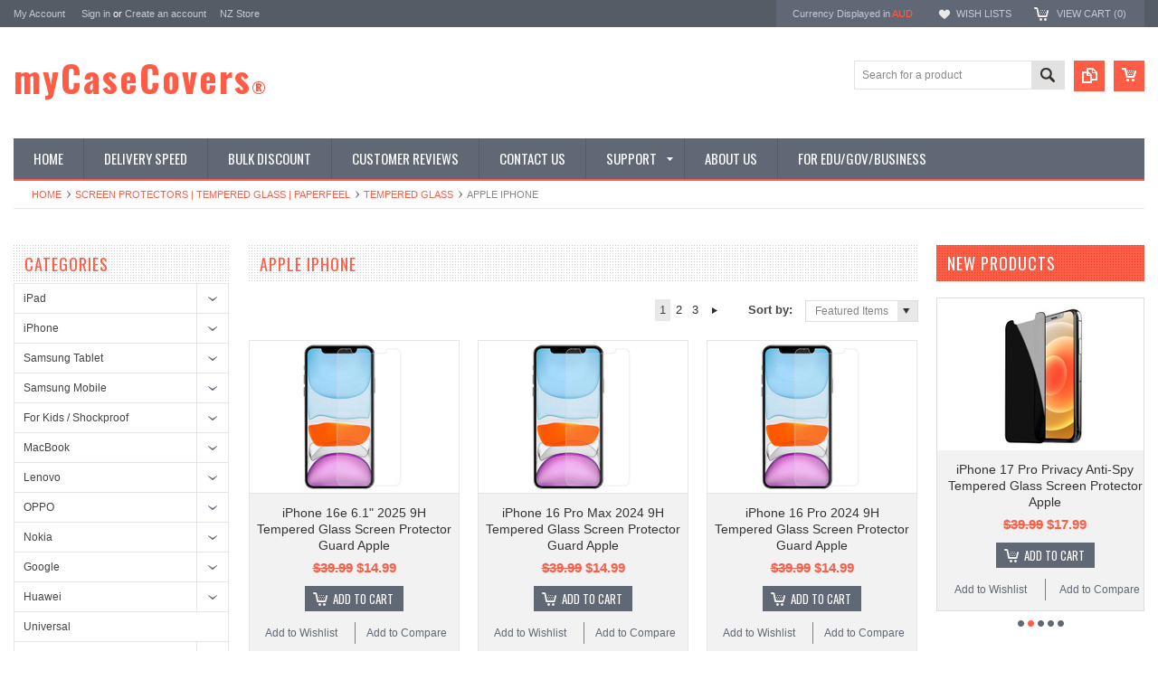

--- FILE ---
content_type: text/html; charset=UTF-8
request_url: https://mycasecovers.com.au/screen-protectors-tempered-glass/tempered-glass/apple-iphone/
body_size: 19308
content:
<!DOCTYPE html PUBLIC "-//W3C//DTD XHTML 1.0 Transitional//EN" "http://www.w3.org/TR/xhtml1/DTD/xhtml1-transitional.dtd">
<html xmlns="http://www.w3.org/1999/xhtml">
    <head>
    <!--[if lt IE 7]> <html xml:lang="en" lang="en" class="no-js lt-ie9 lt-ie8 lt-ie7" lang="en"> <![endif]-->
    <!--[if IE 7]>    <html xml:lang="en" lang="en" class="no-js lt-ie9 lt-ie8" lang="en"> <![endif]-->
    <!--[if IE 8]>    <html xml:lang="en" lang="en" class="no-js lt-ie9" lang="en"> <![endif]-->
    <!--[if IE 9]>    <html xml:lang="en" lang="en" class="no-js ie9" lang="en"> <![endif]-->
    <!--[if gt IE 8]><!-->
    <html xml:lang="en" lang="en" class="no-js" lang="en">
        <!--<![endif]-->
        
                
        <title>Screen Protectors | Tempered Glass | Paperfeel - Tempered Glass - Apple iPhone - Page 1 - myCaseCovers</title>
        
        <meta http-equiv="Content-Type" content="text/html; charset=UTF-8" />
        <meta name="description" content="" />
        <meta name="keywords" content="" />
        
        <link rel='canonical' href='https://mycasecovers.com.au/screen-protectors-tempered-glass/tempered-glass/apple-iphone/' />
        <link rel='next' href='https://mycasecovers.com.au/screen-protectors-tempered-glass/tempered-glass/apple-iphone/?page=2' />
        
        
        <meta http-equiv="Content-Script-Type" content="text/javascript" />
        <meta http-equiv="Content-Style-Type" content="text/css" />
        
        <!-- Mobile viewport optimized: h5bp.com/viewport -->
        <meta name="viewport" content="width=device-width, initial-scale=1, maximum-scale=1">
        <meta http-equiv="X-UA-Compatible" content="IE=edge,chrome=1">
        
        <link href='//fonts.googleapis.com/css?family=Oswald:400,300,700' rel='stylesheet' type='text/css'>
        
        <link rel="shortcut icon" href="https://cdn10.bigcommerce.com/s-5htodx7/product_images/FavIcon_16.png?t=1443619507" />
        
        <!-- begin: js page tag -->
        <script language="javascript" type="text/javascript">//<![CDATA[
        (function(){
            // this happens before external dependencies (and dom ready) to reduce page flicker
            var node, i;
            for (i = window.document.childNodes.length; i--;) {
                node = window.document.childNodes[i];
                if (node.nodeName == 'HTML') {
                    node.className += ' javascript';
                }
            }
        })();
    //]]></script>
        <!-- end: js page tag -->
        <link href="https://cdn10.bigcommerce.com/r-cf8dc1a36e37ca22115036b22a6b2976a6384be1/themes/Sammot/Styles/uniform.default.css" media="all" type="text/css" rel="stylesheet" />
        <link href="https://cdn9.bigcommerce.com/r-50b4fa8997ce43839fb9457331bc39687cd8345a/themes/__master/Styles/styles.css" type="text/css" rel="stylesheet" /><link href="https://cdn9.bigcommerce.com/r-cf8dc1a36e37ca22115036b22a6b2976a6384be1/themes/Sammot/Styles/styles.css" media="all" type="text/css" rel="stylesheet" />
<link href="https://cdn9.bigcommerce.com/r-cf8dc1a36e37ca22115036b22a6b2976a6384be1/themes/Sammot/Styles/iselector.css" media="all" type="text/css" rel="stylesheet" />
<link href="https://cdn9.bigcommerce.com/r-cf8dc1a36e37ca22115036b22a6b2976a6384be1/themes/Sammot/Styles/flexslider.css" media="all" type="text/css" rel="stylesheet" />
<link href="https://cdn9.bigcommerce.com/r-cf8dc1a36e37ca22115036b22a6b2976a6384be1/themes/Sammot/Styles/slide-show.css" media="all" type="text/css" rel="stylesheet" />
<link href="https://cdn9.bigcommerce.com/r-cf8dc1a36e37ca22115036b22a6b2976a6384be1/themes/Sammot/Styles/styles-slide-show.css" media="all" type="text/css" rel="stylesheet" />
<link href="https://cdn9.bigcommerce.com/r-cf8dc1a36e37ca22115036b22a6b2976a6384be1/themes/Sammot/Styles/social.css" media="all" type="text/css" rel="stylesheet" />
<link href="https://cdn9.bigcommerce.com/r-cf8dc1a36e37ca22115036b22a6b2976a6384be1/themes/Sammot/Styles/white.css" media="all" type="text/css" rel="stylesheet" />
<!--[if IE]><link href="https://cdn9.bigcommerce.com/r-cf8dc1a36e37ca22115036b22a6b2976a6384be1/themes/Sammot/Styles/ie.css" media="all" type="text/css" rel="stylesheet" /><![endif]-->
<link href="https://cdn9.bigcommerce.com/s-5htodx7/templates/__custom/Styles/custom.css?t=1767351037" type="text/css" rel="stylesheet" /><link href="https://cdn9.bigcommerce.com/r-50b4fa8997ce43839fb9457331bc39687cd8345a/themes/__master/Styles/product.attributes.css" type="text/css" rel="stylesheet" /><link href="https://cdn9.bigcommerce.com/r-2b1545ffc32601453dd6cd68313ae0283e291b20/javascript/jquery/themes/cupertino/ui.all.css" type="text/css" rel="stylesheet" /><link href="https://cdn9.bigcommerce.com/r-cf8dc1a36e37ca22115036b22a6b2976a6384be1/themes/Sammot/Styles/product.quickview.css" type="text/css" rel="stylesheet" /><link type="text/css" rel="stylesheet" href="https://cdn9.bigcommerce.com/r-2b1545ffc32601453dd6cd68313ae0283e291b20/javascript/jquery/plugins/imodal/imodal.css" />
        <!-- Include Media Css -->
        <link href="https://cdn9.bigcommerce.com/s-5htodx7/templates/__custom/Styles/media.css?t=1767351037" media="all" type="text/css" rel="stylesheet" />
        
        <!-- Tell the browsers about our RSS feeds -->
        
        
        <!-- Include visitor tracking code (if any) -->
        <!-- Start Tracking Code for analytics_googleanalytics -->


<!-- GA-OLD -->
<script>
  (function(i,s,o,g,r,a,m){i['GoogleAnalyticsObject']=r;i[r]=i[r]||function(){
  (i[r].q=i[r].q||[]).push(arguments)},i[r].l=1*new Date();a=s.createElement(o),
  m=s.getElementsByTagName(o)[0];a.async=1;a.src=g;m.parentNode.insertBefore(a,m)
  })(window,document,'script','//www.google-analytics.com/analytics.js','ga');

  ga('create', 'UA-68173060-1', 'auto');
  ga('send', 'pageview');

</script>

<script>
    (function(i,s,o,g,r,a,m){i['GoogleAnalyticsObject']=r;i[r]=i[r]||function(){
    (i[r].q=i[r].q||[]).push(arguments)},i[r].l=1*new Date();a=s.createElement(o),
    m=s.getElementsByTagName(o)[0];a.async=1;a.src=g;m.parentNode.insertBefore(a,m)
    })(window,document,'script','//www.google-analytics.com/analytics.js','ga');

    ga('create', 'UA-68173060-1', 'mycasecovers.com.au');
    ga('send', 'pageview');
    ga('require', 'ecommerce', 'ecommerce.js');

    function trackEcommerce() {
    this._addTrans = addTrans;
    this._addItem = addItems;
    this._trackTrans = trackTrans;
    }
    function addTrans(orderID,store,total,tax,shipping,city,state,country) {
    ga('ecommerce:addTransaction', {
        'id': orderID,
        'affiliation': store,
        'revenue': total,
        'tax': tax,
        'shipping': shipping,
        'city': city,
        'state': state,
        'country': country
    });
    }
    function addItems(orderID,sku,product,variation,price,qty) {
    ga('ecommerce:addItem', {
        'id': orderID,
        'sku': sku,
        'name': product,
        'category': variation,
        'price': price,
        'quantity': qty
    });
    }
    function trackTrans() {
        ga('ecommerce:send');
    }
    var pageTracker = new trackEcommerce();
</script>
<script>(function(w,d,t,r,u){var f,n,i;w[u]=w[u]||[],f=function(){var o={ti:"11000377"};o.q=w[u],w[u]=new UET(o),w[u].push("pageLoad")},n=d.createElement(t),n.src=r,n.async=1,n.onload=n.onreadystatechange=function(){var s=this.readyState;s&&s!=="loaded"&&s!=="complete"||(f(),n.onload=n.onreadystatechange=null)},i=d.getElementsByTagName(t)[0],i.parentNode.insertBefore(n,i)})(window,document,"script","//bat.bing.com/bat.js","uetq");</script>

<!-- Global site tag (gtag.js) - Google Analytics -->
<script async src="https://www.googletagmanager.com/gtag/js?id=G-BV34ZYPGHB"></script>
<script>
  window.dataLayer = window.dataLayer || [];
  function gtag(){dataLayer.push(arguments);}
  gtag('js', new Date());

  gtag('config', 'G-BV34ZYPGHB');
</script>

<!-- End Tracking Code for analytics_googleanalytics -->

<!-- Start Tracking Code for analytics_siteverification -->

<script>
(function(d, w) {
    w.AddressFinderConfig = {
        key: "NACQK39PL6BRUX4DTYHG",

        auWidgetOptions: {
            address_params: {
                source: "gnaf,paf"
            }
        },

        nzWidgetOptions: {
            address_params: {
                delivered: "1"
            }
        }
    };

    w.addEventListener("DOMContentLoaded", function() {
        var s = d.createElement("script");
        s.src = "https://api.addressfinder.io/assets/bigcommerce/v2/boot.js";
        s.async = 1;
        d.body.appendChild(s);
    });
})(document, window);
</script>

<script type="text/javascript">
    (function(c,l,a,r,i,t,y){
        c[a]=c[a]||function(){(c[a].q=c[a].q||[]).push(arguments)};
        t=l.createElement(r);t.async=1;t.src="https://www.clarity.ms/tag/"+i;
        y=l.getElementsByTagName(r)[0];y.parentNode.insertBefore(t,y);
    })(window, document, "clarity", "script", "l71xbusbs5");
</script>

<!-- End Tracking Code for analytics_siteverification -->


        
        
        
        
        
        <script type="text/javascript" src="https://ajax.googleapis.com/ajax/libs/jquery/1.7.2/jquery.min.js"></script>
        <script type="text/javascript" src="https://cdn10.bigcommerce.com/r-2b1545ffc32601453dd6cd68313ae0283e291b20/javascript/menudrop.js?"></script>
        <script type="text/javascript" src="https://cdn10.bigcommerce.com/r-cf8dc1a36e37ca22115036b22a6b2976a6384be1/themes/Sammot/js/common.js?"></script>
        <script type="text/javascript" src="https://cdn10.bigcommerce.com/r-2b1545ffc32601453dd6cd68313ae0283e291b20/javascript/iselector.js?"></script>
        <script type="text/javascript" src="https://cdn10.bigcommerce.com/r-2b1545ffc32601453dd6cd68313ae0283e291b20/javascript/jquery/plugins/jquery.flexslider.js"></script>
        <script src="https://cdn10.bigcommerce.com/r-2b1545ffc32601453dd6cd68313ae0283e291b20/javascript/viewport.js??"></script>
        
        <!-- Template bespoke js -->
        <script type="text/javascript" src="https://cdn10.bigcommerce.com/r-cf8dc1a36e37ca22115036b22a6b2976a6384be1/themes/Sammot/js/jquery.autobox.js"></script>
        <script type="text/javascript" src="https://cdn10.bigcommerce.com/r-cf8dc1a36e37ca22115036b22a6b2976a6384be1/themes/Sammot/js/jquery.uniform.min.js"></script>
        <script type="text/javascript" src="https://cdn10.bigcommerce.com/r-cf8dc1a36e37ca22115036b22a6b2976a6384be1/themes/Sammot/js/init.js"></script>
        
        
        <script type="text/javascript" src="https://cdn10.bigcommerce.com/r-cf8dc1a36e37ca22115036b22a6b2976a6384be1/themes/Sammot/js/imagesLoaded.js"></script>
        
        <script type="text/javascript" src="https://cdn10.bigcommerce.com/r-cf8dc1a36e37ca22115036b22a6b2976a6384be1/themes/Sammot/js/jquery.cycle2.min.js"></script>
        <script type="text/javascript" src="https://cdn10.bigcommerce.com/r-cf8dc1a36e37ca22115036b22a6b2976a6384be1/themes/Sammot/js/site.js"></script>
        
        <script type="text/javascript">
            //<![CDATA[
    config.ShopPath = 'https://mycasecovers.com.au';
    config.AppPath = ''; // BIG-8939: Deprecated, do not use.
    if(jQuery(window).width()>767)
    config.FastCart = 1;
else
config.FastCart = 0;

    var ThumbImageWidth = '168';
    var ThumbImageHeight = '168';
    //]]>
        </script>
        
<script type="text/javascript" src="https://cdn9.bigcommerce.com/r-2b1545ffc32601453dd6cd68313ae0283e291b20/javascript/jquery/plugins/jqueryui/1.8.18/jquery-ui.min.js"></script>
<script type="text/javascript" src="https://cdn9.bigcommerce.com/r-2b1545ffc32601453dd6cd68313ae0283e291b20/javascript/quickview.js"></script><script type="text/javascript">
(function () {
    var xmlHttp = new XMLHttpRequest();

    xmlHttp.open('POST', 'https://bes.gcp.data.bigcommerce.com/nobot');
    xmlHttp.setRequestHeader('Content-Type', 'application/json');
    xmlHttp.send('{"store_id":"929015","timezone_offset":"11","timestamp":"2026-01-15T12:58:48.72666700Z","visit_id":"7775eb59-d0dc-4dc4-8a48-11ac5c2c59c0","channel_id":1}');
})();
</script>
<script type="text/javascript" src="https://cdn9.bigcommerce.com/r-2b1545ffc32601453dd6cd68313ae0283e291b20/javascript/jquery/plugins/jquery.form.js"></script>
<script type="text/javascript" src="https://cdn9.bigcommerce.com/r-2b1545ffc32601453dd6cd68313ae0283e291b20/javascript/jquery/plugins/imodal/imodal.js"></script>
<script type="text/javascript" src="https://checkout-sdk.bigcommerce.com/v1/loader.js" defer></script>
<script type="text/javascript">
var BCData = {};
</script>

        <script type="text/javascript" src="https://cdn9.bigcommerce.com/r-2b1545ffc32601453dd6cd68313ae0283e291b20/javascript/quicksearch.js"></script>
        
        </script>
    </head>
        

    <body class="CategoryPage">
        <div id="Container">
            <div id="AjaxLoading"><img src="https://cdn10.bigcommerce.com/r-cf8dc1a36e37ca22115036b22a6b2976a6384be1/themes/Sammot/images/ajax-loader.gif" alt="" />&nbsp; Loading... Please wait...</div>





<div id="TopMenu">
    <div class="Inner">
        <ul>
            <!--li><div class="phoneIcon"></div></li-->
            <li style="display:none" class="HeaderLiveChat">
                
            </li>
            
            <li style="display:" class="First"><a href="https://mycasecovers.com.au/account.php">My Account</a>&nbsp;</li>
            <li style="display:">
                <div class="accLink">
                    <a href='https://mycasecovers.com.au/login.php' onclick=''>Sign in</a> or <a href='https://mycasecovers.com.au/login.php?action=create_account' onclick=''>Create an account</a>
                </div>
            </li>
            <li>
                <a href="https://mycasecovers.co.nz" target="_blank">NZ Store</a>
            </li>
        </ul>
        <div class="FloatRight">
            <div class="currency-converter">
                <p>Currency Displayed in <span class="selCurr"></span></p>    
                <div class="Block Moveable Panel" id="SideCurrencySelector" style="display:none;"></div>
            </div><!-- currency-converter -->                
            <div style="display:" class="wishLink"><a href="https://mycasecovers.com.au/wishlist.php">Wish Lists</a></div>
            <div style="display:" class="CartLink"><a href="https://mycasecovers.com.au/cart.php">View Cart (<span class="item">0</span>) </a></div>
        </div>
        <div class="clear"></div>
    </div><!-- Inner -->
</div><!-- TopMenu -->    
<div class="mobileView">
    <div class="togglemenucover">
        <a href="javascript:void(0);" class="togglemenu" alt="Toggle Top Menu" title="Toggle Top Menu">Toggle Top Menu</a>
    </div>
</div>

<script>
    if(jQuery(window).width() > 767){                
           
            
        }
    else
    {
    jQuery(".togglemenu").click(function(){
    jQuery(".togglemenu").toggleClass("Active");
    jQuery("#TopMenu").slideToggle();
    });
    }       
    
</script>

    
<div id="Outer" class="compare">
    <div id="Header">
        <div id="Logo">
                <div id="LogoContainer">
        <h1><a href="https://mycasecovers.com.au/">myCaseCovers<span style="font-size: 17px;">&reg;</span></a></h1>
    </div>
        </div>
        <a href="#" id="quickcartview" title="View Cart"><img src="https://cdn10.bigcommerce.com/r-cf8dc1a36e37ca22115036b22a6b2976a6384be1/themes/Sammot/images/icon_cart.png" /></a>
        <a href="#" id="compareview" title="Compare Product"><img src="https://cdn10.bigcommerce.com/r-cf8dc1a36e37ca22115036b22a6b2976a6384be1/themes/Sammot/images/icon_compare.png" /></a>
        <div id="SearchForm">
    <form action="https://mycasecovers.com.au/search.php" method="get" onsubmit="return check_small_search_form()">
        <label for="search_query">Search</label>
        <input type="text" name="search_query" id="search_query" class="Textbox autobox" value="Search for a product" />
        <button class="btn" type="submit"><span>Search</span></button>
    </form>
    
</div>            
            
    
            

<script type="text/javascript">
    var QuickSearchAlignment = 'right';
    var QuickSearchWidth = '260px';
    lang.EmptySmallSearch = "You forgot to enter some search keywords.";
</script>

        <div class="mobileView">
            <a href="javascript:void(0);" class="menuIcon ">Main Navigation</a>
        </div>
        <div class="clear"></div>
        <div id="HeaderLower" class="clearfix">
            <div class="Block" >
                <div class="Block Panel BlockContent" id="Menu">
                    <ul>
                        <li class=""><a href="https://mycasecovers.com.au/"><span>Home</span></a></li>
                    </ul>
                </div>
            </div>
            <div class="PagesMenu Block" id="PagesMenu">
    <h2>Pages</h2>
    <div class="Panel BlockContent" id="Menu">
        <ul class="sf-menu">
            <li class="First"><a href="https://mycasecovers.com.au/"><span>Home</span></a></li>
            <li class=" ">
    <a href="https://mycasecovers.com.au/delivery-speed/"><span>Delivery Speed</span></a>
    
</li><li class=" ">
    <a href="https://mycasecovers.com.au/bulk-discount/"><span>Bulk Discount</span></a>
    
</li><li class=" ">
    <a href="https://mycasecovers.com.au/customer-reviews/"><span>Customer Reviews</span></a>
    
</li><li class=" ">
    <a href="https://mycasecovers.com.au/contact-us/"><span>Contact Us</span></a>
    
</li><li class="HasSubMenu ">
    <a href="https://mycasecovers.com.au/support/"><span>Support</span></a>
    <ul>
	<li><a href="https://mycasecovers.com.au/shipping-returns/">Shipping &amp; Returns</a></li><li><a href="https://mycasecovers.com.au/faq/">FAQ</a></li><li><a href="https://mycasecovers.com.au/fix-colour-selection-issue/">Fix Colour Selection Issue</a></li>
</ul>
</li><li class=" ">
    <a href="https://mycasecovers.com.au/about-us/"><span>About Us</span></a>
    
</li><li class=" ">
    <a href="https://mycasecovers.com.au/for-edu-gov-business-request-business-account/"><span>For Edu/Gov/Business</span></a>
    
</li>
        </ul>
    </div>
</div>


        </div><!-- HeaderLower -->
    </div><!-- #Header -->
    <script>
        jQuery(document).ready(function(){
        if(jQuery(".Left #SideAccountMenu").length)jQuery("body").addClass("AccountPage");
        });
    </script>
    
            <div id="Wrapper">
                				<div class="Block Moveable Panel Breadcrumb" id="CategoryBreadcrumb" >
					<ul>
						<li><a href="https://mycasecovers.com.au/">Home</a></li>
						<li><a href="https://mycasecovers.com.au/screen-protectors-tempered-glass-paperfeel/">Screen Protectors | Tempered Glass | Paperfeel</a></li><li><a href="https://mycasecovers.com.au/screen-protectors-tempered-glass/tempered-glass/">Tempered Glass</a></li><li>Apple iPhone</li>
					</ul>
					
				</div>
                <div class="Content Widest" id="LayoutColumn2">
                    <div class="Left">
                                        <div class="CategoryList Block" id="SideCategoryList">
                    <h2>Categories</h2>
                    <div class="SideCategoryListClassic BlockContent">
                        <ul class="category-list">	<li class=""><a href="https://mycasecovers.com.au/ipad/">iPad</a>
	<ul>	<li class=""><a href="/ipad/ipad-11-2025-a16-ipad-11/">iPad (A16) 11&quot; (2025) / iPad 11</a>
	
	</li>	<li class=""><a href="/ipad/ipad-10-9-2022-ipad-10/">iPad 10.9 (2022) / iPad 10</a>
	
	</li>	<li class=""><a href="/ipad/ipad-10-2-2021-ipad-9/">iPad 10.2 (2021) / iPad 9</a>
	
	</li>	<li class=""><a href="/ipad/ipad-10-2-2020-ipad-8/">iPad 10.2 (2020) / iPad 8</a>
	
	</li>	<li class=""><a href="/ipad/ipad-10-2-2019-ipad-7/">iPad 10.2 (2019) / iPad 7</a>
	
	</li>	<li class=""><a href="/ipad/ipad-9-7-2018-ipad-6-new-ipad-9-7/">iPad 9.7 (2018) / iPad 6 / New iPad 9.7</a>
	
	</li>	<li class=""><a href="/ipad/ipad-9-7-2017-ipad-5/">iPad 9.7 (2017) / iPad 5</a>
	
	</li>	<li class=""><a href="/ipad/ipad-2-3-4/">iPad 2/3/4</a>
	
	</li>	<li class=""><a href="/ipad/ipad-air-11-2025-m3-7th-gen/">iPad Air 11&quot; (2025, M3) / 7th Gen</a>
	
	</li>	<li class=""><a href="/ipad/ipad-air-13-2025-m3-7th-gen/">iPad Air 13&quot; (2025, M3) / 7th Gen</a>
	
	</li>	<li class=""><a href="/ipad/ipad-air-11-2024-m2-6th-gen/">iPad Air 11&quot; (2024, M2) / 6th Gen</a>
	
	</li>	<li class=""><a href="/ipad/ipad-air-13-2024-6th-gen/">iPad Air 13&quot; (2024, M2) / 6th Gen</a>
	
	</li>	<li class=""><a href="/ipad/ipad-air-5-2022-10-9/">iPad Air 5 (2022) 10.9</a>
	
	</li>	<li class=""><a href="/ipad/ipad-air-4-2020-10-9/">iPad Air 4 (2020) 10.9</a>
	
	</li>	<li class=""><a href="/ipad/ipad-air-3-2019-10-5/">iPad Air 3 (2019) 10.5</a>
	
	</li>	<li class=""><a href="/ipad/ipad-air-1-2/">iPad Air 1/2</a>
	<ul>	<li class=""><a href="/ipad/ipad-air-1-2/air-1/">Air 1</a>
	
	</li>	<li class="LastChild"><a href="/ipad/ipad-air-1-2/air-2/">Air 2</a>
	
	</li></ul>
	</li>	<li class=""><a href="/ipad/ipad-mini-a17-pro-mini-7-2024/">iPad mini (A17 Pro) / mini 7 (2024)</a>
	
	</li>	<li class=""><a href="/ipad/ipad-mini-6-2021/">iPad mini 6 (2021)</a>
	
	</li>	<li class=""><a href="/ipad/ipad-mini-5-2019/">iPad mini 5 (2019)</a>
	
	</li>	<li class=""><a href="/ipad/ipad-mini-1-2-3-4/">iPad mini 1/2/3/4</a>
	<ul>	<li class=""><a href="/ipad/ipad-mini-1-2-3-4/ipad-mini-1-2-3/">iPad mini 1/2/3</a>
	
	</li>	<li class="LastChild"><a href="/ipad/ipad-mini-1-2-3-4/ipad-mini-4/">iPad mini 4</a>
	
	</li></ul>
	</li>	<li class=""><a href="/ipad/ipad-pro-11-2025-m5-6th-gen/">iPad Pro 11&quot; (2025, M5) / 6th Gen</a>
	
	</li>	<li class=""><a href="/ipad/ipad-pro-11-2024-m4-5th-gen/">iPad Pro 11&quot; (2024, M4) / 5th Gen</a>
	
	</li>	<li class=""><a href="/ipad/ipad-pro-11-2022-4th-gen/">iPad Pro 11 (2022) / 4th Gen</a>
	
	</li>	<li class=""><a href="/ipad/ipad-pro-11-2021-3rd-gen/">iPad Pro 11 (2021) / 3rd Gen</a>
	
	</li>	<li class=""><a href="/ipad/ipad-pro-11-2020-2nd-gen/">iPad Pro 11 (2020) / 2nd Gen</a>
	
	</li>	<li class=""><a href="/ipad/ipad-pro-11-2018-1st-gen/">iPad Pro 11 (2018) / 1st Gen</a>
	
	</li>	<li class=""><a href="/ipad/ipad-pro-10-5-2017-pro2/">iPad Pro 10.5 (2017) / Pro2</a>
	
	</li>	<li class=""><a href="/ipad/ipad-pro-9-7/">iPad Pro 9.7</a>
	
	</li>	<li class=""><a href="/ipad/ipad-pro-13-2025-m5-8th-gen/">iPad Pro 13&quot; (2025, M5) / 8th Gen</a>
	
	</li>	<li class=""><a href="/ipad/ipad-pro-13-2024-m4-7th-gen/">iPad Pro 13&quot; (2024, M4) / 7th Gen</a>
	
	</li>	<li class=""><a href="/ipad/ipad-pro-12-9-2022-6th-gen/">iPad Pro 12.9 (2022) / 6th Gen</a>
	
	</li>	<li class=""><a href="/ipad/ipad-pro-12-9-2021-5th-gen/">iPad Pro 12.9 (2021) / 5th Gen</a>
	
	</li>	<li class=""><a href="/ipad/ipad-pro-12-9-2020-4th-gen/">iPad Pro 12.9 (2020) / 4th Gen</a>
	
	</li>	<li class=""><a href="/ipad/ipad-pro-12-9-2018-3rd-gen-pro3/">iPad Pro 12.9 (2018) / 3rd Gen / Pro3</a>
	
	</li>	<li class=""><a href="/ipad/ipad-pro-12-9-2017-2nd-gen-pro2/">iPad Pro 12.9 (2017) / 2nd Gen / Pro2</a>
	
	</li>	<li class="LastChild"><a href="/ipad/ipad-pro-12-9/">iPad Pro 12.9</a>
	
	</li></ul>
	</li>	<li class=""><a href="https://mycasecovers.com.au/iphone/">iPhone</a>
	<ul>	<li class=""><a href="/iphone/iphone-17/">iPhone 17</a>
	
	</li>	<li class=""><a href="/iphone/iphone-17-air/">iPhone 17 Air</a>
	
	</li>	<li class=""><a href="/iphone/iphone-17-pro/">iPhone 17 Pro</a>
	
	</li>	<li class=""><a href="/iphone/iphone-17-pro-max/">iPhone 17 Pro Max</a>
	
	</li>	<li class=""><a href="/iphone/iphone-16/">iPhone 16</a>
	
	</li>	<li class=""><a href="/iphone/iphone-16-plus/">iPhone 16 Plus</a>
	
	</li>	<li class=""><a href="/iphone/iphone-16-pro/">iPhone 16 Pro</a>
	
	</li>	<li class=""><a href="/iphone/iphone-16-pro-max/">iPhone 16 Pro Max</a>
	
	</li>	<li class=""><a href="/iphone/iphone-16e/">iPhone 16e</a>
	
	</li>	<li class=""><a href="/iphone/iphone-15/">iPhone 15</a>
	
	</li>	<li class=""><a href="/iphone/iphone-15-plus/">iPhone 15 Plus</a>
	
	</li>	<li class=""><a href="/iphone/iphone-15-pro/">iPhone 15 Pro</a>
	
	</li>	<li class=""><a href="/iphone/iphone-15-pro-max/">iPhone 15 Pro Max</a>
	
	</li>	<li class=""><a href="/iphone/iphone-14/">iPhone 14</a>
	
	</li>	<li class=""><a href="/iphone/iphone-14-plus/">iPhone 14 Plus</a>
	
	</li>	<li class=""><a href="/iphone/iphone-14-pro/">iPhone 14 Pro</a>
	
	</li>	<li class=""><a href="/iphone/iphone-14-pro-max/">iPhone 14 Pro Max</a>
	
	</li>	<li class=""><a href="/iphone/iphone-se-2022-3rd-gen/">iPhone SE 2022 (3rd Gen)</a>
	
	</li>	<li class=""><a href="/iphone/iphone-13/">iPhone 13</a>
	
	</li>	<li class=""><a href="/iphone/iphone-13-pro/">iPhone 13 Pro</a>
	
	</li>	<li class=""><a href="/iphone/iphone-13-pro-max/">iPhone 13 Pro Max</a>
	
	</li>	<li class=""><a href="/iphone/iphone-13-mini/">iPhone 13 mini</a>
	
	</li>	<li class=""><a href="/iphone/iphone-12/">iPhone 12</a>
	
	</li>	<li class=""><a href="/iphone/iphone-12-pro/">iPhone 12 Pro</a>
	
	</li>	<li class=""><a href="/iphone/iphone-12-pro-max/">iPhone 12 Pro Max</a>
	
	</li>	<li class=""><a href="/iphone/iphone-12-mini/">iPhone 12 mini</a>
	
	</li>	<li class=""><a href="/iphone/iphone-se-2020-2nd-gen/">iPhone SE 2020 (2nd Gen)</a>
	
	</li>	<li class=""><a href="/iphone/iphone-11/">iPhone 11</a>
	
	</li>	<li class=""><a href="/iphone/iphone-11-pro/">iPhone 11 Pro</a>
	
	</li>	<li class=""><a href="/iphone/iphone-11-pro-max/">iPhone 11 Pro Max</a>
	
	</li>	<li class=""><a href="/iphone/iphone-xr/">iPhone XR</a>
	
	</li>	<li class=""><a href="/iphone/iphone-xs/">iPhone Xs</a>
	
	</li>	<li class=""><a href="/iphone/iphone-xs-max/">iPhone Xs Max</a>
	
	</li>	<li class=""><a href="/iphone/iphone-x/">iPhone X</a>
	
	</li>	<li class=""><a href="/iphone/iphone-7-8/">iPhone 7/8</a>
	
	</li>	<li class=""><a href="/iphone/iphone-7-plus-8-plus/">iPhone 7+/8+</a>
	
	</li>	<li class="LastChild"><a href="/iphone/iphone-6-6-plus-6s-6s-plus/">iPhone 6/6+/6s/6s+</a>
	<ul>	<li class=""><a href="/iphone/iphone-6-6-6s-6s/iphone-6-6s/">iPhone 6/6s</a>
	
	</li>	<li class="LastChild"><a href="/iphone/iphone-6-6-6s-6s/iphone-6-6s-1/">iPhone 6+/6s+</a>
	
	</li></ul>
	</li></ul>
	</li>	<li class=""><a href="https://mycasecovers.com.au/samsung-tablet/">Samsung Tablet</a>
	<ul>	<li class=""><a href="/samsung-tablet/galaxy-tab-a11-a11-plus-11-2025/">Galaxy Tab A11+ (A11 Plus, 11&quot;, 2025)</a>
	
	</li>	<li class=""><a href="/samsung-tablet/galaxy-tab-a9-11-2023/">Galaxy Tab A9+ 11&quot; (2023)</a>
	
	</li>	<li class=""><a href="/samsung-tablet/galaxy-tab-a9-8-7-2023/">Galaxy Tab A9 8.7&quot; (2023)</a>
	
	</li>	<li class=""><a href="/samsung-tablet/galaxy-tab-a8-10-5-2022/">Galaxy Tab A8 10.5&quot; (2022)</a>
	
	</li>	<li class=""><a href="/samsung-tablet/galaxy-tab-a7-10-4-2020/">Galaxy Tab A7 10.4&quot; (2020)</a>
	
	</li>	<li class=""><a href="/samsung-tablet/galaxy-tab-a7-lite-8-7-2021/">Galaxy Tab A7 Lite 8.7&quot; (2021)</a>
	
	</li>	<li class=""><a href="/samsung-tablet/galaxy-tab-a/">Galaxy Tab A</a>
	<ul>	<li class=""><a href="/samsung-tablet/galaxy-tab-a/tab-a-8-0-2019/">Tab A 8.0&quot; (2019)</a>
	
	</li>	<li class=""><a href="/samsung-tablet/galaxy-tab-a/tab-a-10-1-2019/">Tab A 10.1&quot; (2019)</a>
	
	</li>	<li class=""><a href="/samsung-tablet/galaxy-tab-a/tab-a-10-5-2018/">Tab A 10.5&quot; (2018)</a>
	
	</li>	<li class=""><a href="/samsung-tablet/galaxy-tab-a/tab-a-8-0-2017-a2-s/">Tab A 8.0&quot; 2017 / A2 S</a>
	
	</li>	<li class=""><a href="/samsung-tablet/galaxy-tab-a/10-1-with-s-pen-2016/">Tab A 10.1&quot; with S Pen (2016)</a>
	
	</li>	<li class=""><a href="/samsung-tablet/galaxy-tab-a/7-inch-10-1-inch-2016/">Tab A 7.0&quot; | 10.1&quot; (2016)</a>
	<ul>	<li class=""><a href="/samsung-tablet/galaxy-tab-a/tab-a-7-0-10-1-2016/tab-a-a6-7-0-2016/">Tab A/A6 7.0 (2016)</a>
	
	</li>	<li class="LastChild"><a href="/samsung-tablet/galaxy-tab-a/tab-a-7-0-10-1-2016/tab-a-a6-10-1-2016/">Tab A/A6 10.1 (2016)</a>
	
	</li></ul>
	</li>	<li class="LastChild"><a href="/samsung-tablet/galaxy-tab-a/8-inch-9-7-inch-2015/">Tab A 8.0&quot; | 9.7&quot; (2015)</a>
	<ul>	<li class="LastChild"><a href="/samsung-tablet/galaxy-tab-a/tab-a-8-0-9-7-2015/tab-a-8-0-2015/">Tab A 8.0&quot; 2015</a>
	
	</li></ul>
	</li></ul>
	</li>	<li class=""><a href="/samsung-tablet/galaxy-tab-s10-lite-10-9/">Galaxy Tab S10 Lite (10.9&quot;)</a>
	
	</li>	<li class=""><a href="/samsung-tablet/galaxy-tab-s11-11-0/">Galaxy Tab S11 (11.0&quot;)</a>
	
	</li>	<li class=""><a href="/samsung-tablet/galaxy-tab-s10-fe-10-9/">Galaxy Tab S10 FE (10.9&quot;)</a>
	
	</li>	<li class=""><a href="/samsung-tablet/galaxy-tab-s10-fe-13-1/">Galaxy Tab S10 FE+ (13.1&quot;)</a>
	
	</li>	<li class=""><a href="/samsung-tablet/galaxy-tab-s10-s10-plus-12-4/">Galaxy Tab S10+ (S10 Plus, 12.4&quot;)</a>
	
	</li>	<li class=""><a href="/samsung-tablet/galaxy-tab-s9-fe-10-9/">Galaxy Tab S9 FE (10.9&quot;)</a>
	
	</li>	<li class=""><a href="/samsung-tablet/galaxy-tab-s9-fe-12-4/">Galaxy Tab S9 FE+ (12.4&quot;)</a>
	
	</li>	<li class=""><a href="/samsung-tablet/galaxy-tab-s9-11/">Galaxy Tab S9 (11&quot;)</a>
	
	</li>	<li class=""><a href="/samsung-tablet/galaxy-tab-s9-s9-plus-12-4/">Galaxy Tab S9+ (S9 Plus, 12.4&quot;)</a>
	
	</li>	<li class=""><a href="/samsung-tablet/galaxy-tab-s8-11/">Galaxy Tab S8 (11&quot;)</a>
	
	</li>	<li class=""><a href="/samsung-tablet/galaxy-tab-s8-s8-plus-12-4/">Galaxy Tab S8+ (S8 Plus, 12.4&quot;)</a>
	
	</li>	<li class=""><a href="/samsung-tablet/galaxy-tab-s7-fe-12-4-2021/">Galaxy Tab S7 FE 12.4&quot; (2021)</a>
	
	</li>	<li class=""><a href="/samsung-tablet/galaxy-tab-s7-11/">Galaxy Tab S7 (11&quot;)</a>
	
	</li>	<li class=""><a href="/samsung-tablet/galaxy-tab-s7-plus-12-4/">Galaxy Tab S7 Plus (12.4&quot;)</a>
	
	</li>	<li class=""><a href="/samsung-tablet/galaxy-tab-s6-lite-2020-2022-2024/">Galaxy Tab S6 Lite (2020/2022/2024)</a>
	
	</li>	<li class=""><a href="/samsung-tablet/galaxy-tab-s6-2019/">Galaxy Tab S6 (2019)</a>
	
	</li>	<li class=""><a href="/samsung-tablet/galaxy-tab-s5e-2019/">Galaxy Tab S5e (2019)</a>
	
	</li>	<li class=""><a href="/samsung-tablet/galaxy-tab-s4-10-5/">Galaxy Tab S4 10.5&quot;</a>
	
	</li>	<li class=""><a href="/samsung-tablet/galaxy-tab-s3-9-7/">Galaxy Tab S3 9.7&quot;</a>
	
	</li>	<li class=""><a href="/samsung/galaxy-tab-s2/">Galaxy Tab S2</a>
	<ul>	<li class="LastChild"><a href="/samsung-tablet/galaxy-tab-s2/tab-s2-9-7/">Tab S2 9.7</a>
	
	</li></ul>
	</li>	<li class=""><a href="/samsung/galaxy-tab-s/">Galaxy Tab S</a>
	
	</li>	<li class=""><a href="/samsung/galaxy-note/">Galaxy Note</a>
	
	</li>	<li class="LastChild"><a href="/samsung-tablet/galaxy-tab-a11-8-7-2025/">Galaxy Tab A11 (8.7&quot;, 2025)</a>
	
	</li></ul>
	</li>	<li class=""><a href="https://mycasecovers.com.au/samsung-mobile/">Samsung Mobile</a>
	<ul>	<li class=""><a href="/samsung-mobile/galaxy-a/">Galaxy A</a>
	<ul>	<li class=""><a href="/samsung-mobile/galaxy-a/galaxy-a17-4g/">Galaxy A17 (4G)</a>
	
	</li>	<li class=""><a href="/samsung-mobile/galaxy-a/galaxy-a17-5g/">Galaxy A17 (5G)</a>
	
	</li>	<li class=""><a href="/samsung-mobile/galaxy-a/galaxy-a16-4g/">Galaxy A16 (4G)</a>
	
	</li>	<li class=""><a href="/samsung-mobile/galaxy-a/galaxy-a16-5g/">Galaxy A16 (5G)</a>
	
	</li>	<li class=""><a href="/samsung-mobile/galaxy-a/galaxy-a26-5g/">Galaxy A26 (5G)</a>
	
	</li>	<li class=""><a href="/samsung-mobile/galaxy-a/galaxy-a36-5g-a366/">Galaxy A36 (5G)</a>
	
	</li>	<li class=""><a href="/samsung-mobile/galaxy-a/galaxy-a56-5g-a566/">Galaxy A56 (5G)</a>
	
	</li>	<li class=""><a href="/samsung-mobile/galaxy-a/galaxy-a15-5g/">Galaxy A15 (5G)</a>
	
	</li>	<li class=""><a href="/samsung-mobile/galaxy-a/galaxy-a25-5g/">Galaxy A25 (5G)</a>
	
	</li>	<li class=""><a href="/samsung-mobile/galaxy-a/galaxy-a35-5g/">Galaxy A35 (5G)</a>
	
	</li>	<li class=""><a href="/samsung-mobile/galaxy-a/galaxy-a55-5g/">Galaxy A55 (5G)</a>
	
	</li>	<li class=""><a href="/samsung-mobile/galaxy-a/galaxy-a05s/">Galaxy A05S</a>
	
	</li>	<li class=""><a href="/samsung-mobile/galaxy-a/galaxy-a04s/">Galaxy A04S</a>
	
	</li>	<li class=""><a href="/samsung-mobile/galaxy-a/galaxy-a14-5g/">Galaxy A14 (5G)</a>
	
	</li>	<li class=""><a href="/samsung-mobile/galaxy-a/galaxy-a34-5g/">Galaxy A34 (5G)</a>
	
	</li>	<li class=""><a href="/samsung-mobile/galaxy-a/galaxy-a54-5g/">Galaxy A54 (5G)</a>
	
	</li>	<li class=""><a href="/samsung-mobile/galaxy-a/galaxy-a13-5g/">Galaxy A13 (5G)</a>
	
	</li>	<li class=""><a href="/samsung-mobile/galaxy-a/galaxy-a13-4g/">Galaxy A13 (4G)</a>
	
	</li>	<li class=""><a href="/samsung-mobile/galaxy-a/galaxy-a23/">Galaxy A23</a>
	
	</li>	<li class=""><a href="/samsung-mobile/galaxy-a/galaxy-a33-5g/">Galaxy A33 (5G)</a>
	
	</li>	<li class=""><a href="/samsung-mobile/galaxy-a/galaxy-a53-5g/">Galaxy A53 (5G)</a>
	
	</li>	<li class=""><a href="/samsung-mobile/galaxy-a/galaxy-a73-5g/">Galaxy A73 (5G)</a>
	
	</li>	<li class=""><a href="/samsung-mobile/galaxy-a/galaxy-a22-4g/">Galaxy A22 (4G)</a>
	
	</li>	<li class=""><a href="/samsung-mobile/galaxy-a/galaxy-a22-5g/">Galaxy A22 (5G)</a>
	
	</li>	<li class=""><a href="/samsung-mobile/galaxy-a/galaxy-a52s-5g/">Galaxy A52s (5G)</a>
	
	</li>	<li class=""><a href="/samsung-mobile/galaxy-a12/">Galaxy A12</a>
	
	</li>	<li class=""><a href="/samsung-mobile/galaxy-a/galaxy-a32-4g/">Galaxy A32 (4G)</a>
	
	</li>	<li class=""><a href="/samsung-mobile/galaxy-a42-5g/">Galaxy A42 (5G)</a>
	
	</li>	<li class=""><a href="/samsung-mobile/galaxy-a52-4g-5g/">Galaxy A52 (4G &amp; 5G)</a>
	
	</li>	<li class=""><a href="/samsung-mobile/galaxy-a72-4g-5g/">Galaxy A72 (4G &amp; 5G)</a>
	
	</li>	<li class=""><a href="/samsung-mobile/galaxy-a11/">Galaxy A11</a>
	
	</li>	<li class=""><a href="/samsung-mobile/galaxy-a21s/">Galaxy A21s</a>
	
	</li>	<li class=""><a href="/samsung-mobile/galaxy-a31/">Galaxy A31</a>
	
	</li>	<li class=""><a href="/samsung-mobile/galaxy-a51/">Galaxy A51</a>
	
	</li>	<li class=""><a href="/samsung-mobile/galaxy-a71/">Galaxy A71</a>
	
	</li>	<li class=""><a href="/samsung-mobile/galaxy-a20/">Galaxy A20</a>
	
	</li>	<li class=""><a href="/samsung-mobile/galaxy-a30/">Galaxy A30</a>
	
	</li>	<li class=""><a href="/samsung-mobile/galaxy-a50/">Galaxy A50</a>
	
	</li>	<li class=""><a href="/samsung-mobile/galaxy-a70/">Galaxy A70</a>
	
	</li>	<li class=""><a href="/samsung-mobile/galaxy-a/galaxy-a90-5g/">Galaxy A90 (5G)</a>
	
	</li>	<li class=""><a href="/samsung-mobile/galaxy-a8-2018/">Galaxy A8 2018</a>
	
	</li>	<li class=""><a href="/samsung-mobile/galaxy-a5-2017/">Galaxy A5 2017</a>
	
	</li>	<li class=""><a href="/samsung-mobile/galaxy-a7-2017/">Galaxy A7 2017</a>
	
	</li>	<li class=""><a href="/samsung-mobile/galaxy-a/galaxy-a37-5g/">Galaxy A37 (5G)</a>
	
	</li>	<li class="LastChild"><a href="/samsung-mobile/galaxy-a/galaxy-a57-5g/">Galaxy A57 (5G)</a>
	
	</li></ul>
	</li>	<li class=""><a href="/galaxy-s/">Galaxy S</a>
	<ul>	<li class=""><a href="/samsung-mobile/galaxy-s/galaxy-s25-fe-5g/">Galaxy S25 FE (5G)</a>
	
	</li>	<li class=""><a href="/samsung-mobile/galaxy-s/galaxy-s25/">Galaxy S25</a>
	
	</li>	<li class=""><a href="/samsung-mobile/galaxy-s/galaxy-s25-plus/">Galaxy S25+ (Plus)</a>
	
	</li>	<li class=""><a href="/samsung-mobile/galaxy-s/galaxy-s25-ultra/">Galaxy S25 Ultra</a>
	
	</li>	<li class=""><a href="/samsung-mobile/galaxy-s/galaxy-s25-edge/">Galaxy S25 Edge</a>
	
	</li>	<li class=""><a href="/samsung-mobile/galaxy-s/galaxy-s24-fe/">Galaxy S24 FE</a>
	
	</li>	<li class=""><a href="/samsung-mobile/galaxy-s/galaxy-s24/">Galaxy S24</a>
	
	</li>	<li class=""><a href="/samsung-mobile/galaxy-s/galaxy-s24-plus/">Galaxy S24+ (Plus)</a>
	
	</li>	<li class=""><a href="/samsung-mobile/galaxy-s/galaxy-s24-ultra/">Galaxy S24 Ultra</a>
	
	</li>	<li class=""><a href="/samsung-mobile/galaxy-s/galaxy-s23-fe/">Galaxy S23 FE</a>
	
	</li>	<li class=""><a href="/samsung-mobile/galaxy-s/galaxy-s23/">Galaxy S23</a>
	
	</li>	<li class=""><a href="/samsung-mobile/galaxy-s/galaxy-s23-plus/">Galaxy S23+ (Plus)</a>
	
	</li>	<li class=""><a href="/samsung-mobile/galaxy-s/galaxy-s23-ultra/">Galaxy S23 Ultra</a>
	
	</li>	<li class=""><a href="/samsung-mobile/galaxy-s/galaxy-s22/">Galaxy S22</a>
	
	</li>	<li class=""><a href="/samsung-mobile/galaxy-s22-plus/">Galaxy S22+ (Plus)</a>
	
	</li>	<li class=""><a href="/samsung-mobile/galaxy-s22-ultra/">Galaxy S22 Ultra</a>
	
	</li>	<li class=""><a href="/samsung-mobile/galaxy-s/galaxy-s21-fe-5g/">Galaxy S21 FE (5G)</a>
	
	</li>	<li class=""><a href="/samsung-mobile/galaxy-s21/">Galaxy S21</a>
	
	</li>	<li class=""><a href="/samsung-mobile/galaxy-s21-s21-plus/">Galaxy S21+ (S21 Plus)</a>
	
	</li>	<li class=""><a href="/samsung-mobile/galaxy-s21-ultra/">Galaxy S21 Ultra</a>
	
	</li>	<li class=""><a href="/samsung-mobile/galaxy-s20-fe-fan-edition-4g-5g/">Galaxy S20 FE | Fan Edition (4G &amp; 5G)</a>
	
	</li>	<li class=""><a href="/samsung-mobile/galaxy-s20/">Galaxy S20</a>
	
	</li>	<li class=""><a href="/samsung-mobile/galaxy-s20-plus/">Galaxy S20+</a>
	
	</li>	<li class=""><a href="/galaxy-s20-ultra/">Galaxy S20 Ultra</a>
	
	</li>	<li class=""><a href="/samsung-mobile/galaxy-s10-s10-plus-s10e/">Galaxy S10 | S10 Plus | S10e</a>
	<ul>	<li class=""><a href="/samsung-mobile/galaxy-s/galaxy-s10-s10-plus-s10e/s10-4g/">S10 (4G)</a>
	
	</li>	<li class=""><a href="/samsung-mobile/galaxy-s10-s10-plus-s10e/s10-plus/">S10 Plus</a>
	
	</li>	<li class="LastChild"><a href="/samsung-mobile/galaxy-s10-s10-plus-s10e/s10e/">S10e</a>
	
	</li></ul>
	</li>	<li class=""><a href="/galaxy-s9-s9-plus/">Galaxy S9 | S9 Plus</a>
	<ul>	<li class=""><a href="/samsung-mobile/galaxy-s9-s9-plus/galaxy-s9/">Galaxy S9</a>
	
	</li>	<li class="LastChild"><a href="/samsung-mobile/galaxy-s9-s9-plus/galaxy-s9-s9-plus/">Galaxy S9+ (S9 Plus)</a>
	
	</li></ul>
	</li>	<li class=""><a href="/samsung-mobile/galaxy-s8-s8-plus/">Galaxy S8 | S8 Plus</a>
	<ul>	<li class=""><a href="/samsung-mobile/galaxy-s8-s8-plus/s8/">S8</a>
	
	</li>	<li class="LastChild"><a href="/samsung-mobile/galaxy-s8-s8-plus/s8-plus/">S8 Plus</a>
	
	</li></ul>
	</li>	<li class=""><a href="/samsung-mobile/galaxy-s7-edge/">Galaxy S7 | Edge</a>
	
	</li>	<li class=""><a href="/samsung-mobile/galaxy-s6-edge-edge-plus/">Galaxy S6 | Edge | Edge+</a>
	
	</li>	<li class=""><a href="/samsung-mobile/galaxy-s/galaxy-s26/">Galaxy S26</a>
	
	</li>	<li class=""><a href="/samsung-mobile/galaxy-s/galaxy-s26-plus/">Galaxy S26+ (Plus)</a>
	
	</li>	<li class="LastChild"><a href="/samsung-mobile/galaxy-s/galaxy-s26-ultra/">Galaxy S26 Ultra</a>
	
	</li></ul>
	</li>	<li class=""><a href="/galaxy-note/">Galaxy Note</a>
	<ul>	<li class=""><a href="/samsung-mobile/galaxy-note20/">Galaxy Note20</a>
	
	</li>	<li class=""><a href="/samsung-mobile/galaxy-note20-ultra/">Galaxy Note20 Ultra</a>
	
	</li>	<li class=""><a href="/samsung-mobile/galaxy-note-10/">Galaxy Note10</a>
	
	</li>	<li class=""><a href="/samsung-mobile/galaxy-note10/">Galaxy Note10+</a>
	
	</li>	<li class=""><a href="/samsung-mobile/galaxy-note-9/">Galaxy Note 9</a>
	
	</li>	<li class="LastChild"><a href="/samsung-mobile/galaxy-note-8-2017/">Galaxy Note 8 2017</a>
	
	</li></ul>
	</li>	<li class="LastChild"><a href="/samsung-mobile/galaxy-j/">Galaxy J</a>
	<ul>	<li class=""><a href="/samsung-mobile/galaxy-j8-2018/">Galaxy J8 2018</a>
	
	</li>	<li class=""><a href="/samsung-mobile/galaxy-j2-pro/">Galaxy J2 Pro</a>
	
	</li>	<li class=""><a href="/samsung-mobile/galaxy-j5-pro/">Galaxy J5 Pro</a>
	
	</li>	<li class=""><a href="/samsung-mobile/j7-pro/">Galaxy J7 Pro</a>
	
	</li>	<li class=""><a href="/samsung-mobile/galaxy-j7-prime/">Galaxy J7 Prime</a>
	
	</li>	<li class=""><a href="/samsung-mobile/galaxy-j/galaxy-j1-2016/">Galaxy J1 2016</a>
	
	</li>	<li class=""><a href="/samsung-mobile/galaxy-j/galaxy-j1-mini/">Galaxy J1 mini</a>
	
	</li>	<li class=""><a href="/samsung-mobile/galaxy-j3/">Galaxy J3</a>
	
	</li>	<li class="LastChild"><a href="/samsung-mobile/galaxy-j5-prime/">Galaxy J5 Prime</a>
	
	</li></ul>
	</li></ul>
	</li>	<li class=""><a href="https://mycasecovers.com.au/for-kids-shockproof/">For Kids / Shockproof</a>
	<ul>	<li class=""><a href="/for-kids-shockproof/ipad/">iPad</a>
	<ul>	<li class=""><a href="/for-kids-shockproof/ipad/ipad-11-2025-a16-ipad-11/">iPad (A16) 11&quot; (2025) / iPad 11</a>
	
	</li>	<li class=""><a href="/for-kids-shockproof/apple/ipad-10-9-2022-ipad-10/">iPad 10.9 (2022) / iPad 10</a>
	
	</li>	<li class=""><a href="/for-kids-shockproof/apple/ipad-10-2-2021-ipad-9/">iPad 10.2 (2021) / iPad 9</a>
	
	</li>	<li class=""><a href="/for-kids-shockproof/apple/ipad-10-2-2020-ipad-8/">iPad 10.2 (2020) / iPad 8</a>
	
	</li>	<li class=""><a href="/for-kids-shockproof/apple/ipad-10-2-2019-ipad-7/">iPad 10.2 (2019) / iPad 7</a>
	
	</li>	<li class=""><a href="/for-kids-shockproof/apple/ipad-9-7-2018-ipad-6-new-ipad-9-7/">iPad 9.7 (2018) / iPad 6 / New iPad 9.7</a>
	
	</li>	<li class=""><a href="/for-kids/apple/ipad-9-7-2017-ipad-5/">iPad 9.7 (2017) / iPad 5</a>
	
	</li>	<li class=""><a href="/for-kids/apple/ipad-2-3-4/">iPad 2/3/4</a>
	
	</li>	<li class=""><a href="/for-kids-shockproof/ipad/ipad-air-11-2025-m3-7th-gen/">iPad Air 11&quot; (2025, M3) / 7th Gen</a>
	
	</li>	<li class=""><a href="/for-kids-shockproof/ipad/ipad-air-13-2025-m3-7th-gen/">iPad Air 13&quot; (2025, M3) / 7th Gen</a>
	
	</li>	<li class=""><a href="/for-kids-shockproof/apple/ipad-air-11-2024-m2-6th-gen/">iPad Air 11&quot; (2024, M2) / 6th Gen</a>
	
	</li>	<li class=""><a href="/for-kids-shockproof/apple/ipad-air-13-2024-m2-6th-gen/">iPad Air 13&quot; (2024, M2) / 6th Gen</a>
	
	</li>	<li class=""><a href="/for-kids-shockproof/apple/ipad-air-5-2022-10-9/">iPad Air 5 (2022) 10.9</a>
	
	</li>	<li class=""><a href="/for-kids-shockproof/apple/ipad-air-4-2020-10-9/">iPad Air 4 (2020) 10.9</a>
	
	</li>	<li class=""><a href="/for-kids-shockproof/apple/ipad-air-3-2019-10-5/">iPad Air 3 (2019) 10.5</a>
	
	</li>	<li class=""><a href="/for-kids-shockproof/apple/ipad-air-1-2/">iPad Air 1/2</a>
	<ul>	<li class=""><a href="/for-kids-shockproof/apple/ipad-air/air-1/">Air 1</a>
	
	</li>	<li class="LastChild"><a href="/for-kids-shockproof/apple/ipad-air/air-2/">Air 2</a>
	
	</li></ul>
	</li>	<li class=""><a href="/for-kids-shockproof/ipad/ipad-mini-a17-pro-mini-7-2024/">iPad mini (A17 Pro) / mini 7 (2024)</a>
	
	</li>	<li class=""><a href="/for-kids-shockproof/apple/ipad-mini-6-2021/">iPad mini 6 (2021)</a>
	
	</li>	<li class=""><a href="/for-kids-shockproof/apple/ipad-mini-5-2019/">iPad mini 5 (2019)</a>
	
	</li>	<li class=""><a href="/for-kids-shockproof/apple/ipad-mini-1-2-3-4/">iPad mini 1/2/3/4</a>
	<ul>	<li class=""><a href="/for-kids-shockproof/apple/ipad-mini-1-2-3-4/ipad-mini-1-2-3/">iPad mini 1/2/3</a>
	
	</li>	<li class="LastChild"><a href="/for-kids-shockproof/apple/ipad-mini-1-2-3-4/ipad-mini-4/">iPad mini 4</a>
	
	</li></ul>
	</li>	<li class=""><a href="/for-kids-shockproof/ipad/ipad-pro-11-2025-m5-6th-gen/">iPad Pro 11&quot; (2025, M5) / 6th Gen</a>
	
	</li>	<li class=""><a href="/for-kids-shockproof/apple/ipad-pro-11-2024-m4-5th-gen/">iPad Pro 11&quot; (2024, M4) / 5th Gen</a>
	
	</li>	<li class=""><a href="/for-kids-shockproof/apple/ipad-pro-11-2022-4th-gen/">iPad Pro 11 (2022) / 4th Gen</a>
	
	</li>	<li class=""><a href="/for-kids-shockproof/apple/ipad-pro-11-2021-3rd-gen/">iPad Pro 11 (2021) / 3rd Gen</a>
	
	</li>	<li class=""><a href="/for-kids-shockproof/apple/ipad-pro-11-2020-2nd-gen/">iPad Pro 11 (2020) / 2nd Gen</a>
	
	</li>	<li class=""><a href="/for-kids-shockproof/apple/ipad-pro-11-2018-1st-gen/">iPad Pro 11 (2018) / 1st Gen</a>
	
	</li>	<li class=""><a href="/for-kids/apple/ipad-pro-10-5-2017-pro2/">iPad Pro 10.5 (2017) / Pro2</a>
	
	</li>	<li class=""><a href="/for-kids-shockproof/apple/ipad-pro-9-7-2016-pro1/">iPad Pro 9.7 (2016) / Pro1</a>
	
	</li>	<li class=""><a href="/for-kids-shockproof/ipad/ipad-pro-13-2025-m5-8th-gen/">iPad Pro 13&quot; (2025, M5) / 8th Gen</a>
	
	</li>	<li class=""><a href="/for-kids-shockproof/apple/ipad-pro-13-2024-m4-7th-gen/">iPad Pro 13&quot; (2024, M4) / 7th Gen</a>
	
	</li>	<li class=""><a href="/for-kids-shockproof/apple/ipad-pro-12-9-2022-6th-gen/">iPad Pro 12.9 (2022) / 6th Gen</a>
	
	</li>	<li class=""><a href="/for-kids-shockproof/apple/ipad-pro-12-9-2021-5th-gen/">iPad Pro 12.9 (2021) / 5th Gen</a>
	
	</li>	<li class=""><a href="/for-kids-shockproof/apple/ipad-pro-12-9-2020-4th-gen/">iPad Pro 12.9 (2020) / 4th Gen</a>
	
	</li>	<li class=""><a href="/for-kids-shockproof/apple/ipad-pro-12-9-2018/">iPad Pro 12.9 (2018) / 3rd Gen</a>
	
	</li>	<li class=""><a href="/for-kids-shockproof/apple/ipad-pro-12-9-2017-2nd-gen/">iPad Pro 12.9 (2017) / 2nd Gen</a>
	
	</li>	<li class="LastChild"><a href="/for-kids-shockproof/apple/ipad-pro-12-9-2015-1st-gen/">iPad Pro 12.9 (2015) / 1st Gen</a>
	
	</li></ul>
	</li>	<li class=""><a href="/for-kids-shockproof/samsung-tablet/">Samsung Tablet</a>
	<ul>	<li class=""><a href="/for-kids-shockproof/samsung-tablet/galaxy-tab-a11-a11-plus-11-2025/">Galaxy Tab A11+ (A11 Plus, 11&quot;, 2025)</a>
	
	</li>	<li class=""><a href="/for-kids-shockproof/samsung/galaxy-tab-a9-11-2023/">Galaxy Tab A9+ 11&quot; (2023)</a>
	
	</li>	<li class=""><a href="/for-kids-shockproof/samsung/galaxy-tab-a9-8-7-2023/">Galaxy Tab A9 8.7&quot; (2023)</a>
	
	</li>	<li class=""><a href="/for-kids-shockproof/samsung/galaxy-tab-a8-10-5-2022/">Galaxy Tab A8 10.5&quot; (2022)</a>
	
	</li>	<li class=""><a href="/for-kids-shockproof/samsung/galaxy-tab-a7-10-4-2020/">Galaxy Tab A7 10.4&quot; (2020)</a>
	
	</li>	<li class=""><a href="/for-kids-shockproof/samsung/galaxy-tab-a7-lite-8-7-2021/">Galaxy Tab A7 Lite 8.7&quot; (2021)</a>
	
	</li>	<li class=""><a href="/for-kids-shockproof/samsung/galaxy-tab-a/">Galaxy Tab A</a>
	<ul>	<li class=""><a href="/for-kids-shockproof/samsung/galaxy-tab-a/tab-a-8-0-2019/">Tab A 8.0&quot; (2019)</a>
	
	</li>	<li class=""><a href="/for-kids-shockproof/samsung/galaxy-tab-a/tab-a-10-1-2019/">Tab A 10.1&quot; (2019)</a>
	
	</li>	<li class=""><a href="/for-kids-shockproof/samsung/galaxy-tab-a/tab-a-10-5-2018/">Tab A 10.5&quot; (2018)</a>
	
	</li>	<li class=""><a href="/for-kids-shockproof/samsung/galaxy-tab-a/tab-a-8-0-2017/">Tab A 8.0&quot; (2017)</a>
	
	</li>	<li class=""><a href="/for-kids/samsung/galaxy-tab-a/tab-a-10-1-with-s-pen-2016/">Tab A 10.1&quot; with S Pen (2016)</a>
	
	</li>	<li class=""><a href="/for-kids/samsung/galaxy-tab-a/7-inch-10-1-inch-2016/">Tab A 7.0&quot; | 10.1&quot; (2016)</a>
	<ul>	<li class=""><a href="/for-kids-shockproof/samsung/galaxy-tab-a/tab-a-7-0-10-1-2016/tab-a-a6-7-2016/">Tab A/A6 7&quot; (2016)</a>
	
	</li>	<li class="LastChild"><a href="/for-kids-shockproof/samsung/galaxy-tab-a/tab-a-7-0-10-1-2016/tab-a-a6-10-1-2016/">Tab A/A6 10.1&quot; (2016)</a>
	
	</li></ul>
	</li>	<li class="LastChild"><a href="/for-kids/samsung/galaxy-tab-a/8-inch-9-7-inch-2015/">Tab A 8.0&quot; | 9.7&quot; (2015)</a>
	<ul>	<li class="LastChild"><a href="/for-kids/samsung/galaxy-tab-a/tab-a-8-0-9-7-2015/tab-a-8-0-2015/">Tab A 8.0&quot; 2015</a>
	
	</li></ul>
	</li></ul>
	</li>	<li class=""><a href="/for-kids-shockproof/samsung-tablet/galaxy-tab-s11-11-0/">Galaxy Tab S11 (11.0&quot;)</a>
	
	</li>	<li class=""><a href="/for-kids-shockproof/samsung-tablet/galaxy-tab-s10-lite-10-9/">Galaxy Tab S10 Lite (10.9&quot;)</a>
	
	</li>	<li class=""><a href="/for-kids-shockproof/samsung-tablet/galaxy-tab-s10-fe-10-9/">Galaxy Tab S10 FE (10.9&quot;)</a>
	
	</li>	<li class=""><a href="/for-kids-shockproof/samsung-tablet/galaxy-tab-s10-fe-13-1/">Galaxy Tab S10 FE+ (13.1&quot;)</a>
	
	</li>	<li class=""><a href="/for-kids-shockproof/samsung-tablet/galaxy-tab-s10-s10-plus-12-4/">Galaxy Tab S10+ (S10 Plus, 12.4&quot;)</a>
	
	</li>	<li class=""><a href="/for-kids-shockproof/samsung/galaxy-tab-s9-fe-10-9/">Galaxy Tab S9 FE (10.9&quot;)</a>
	
	</li>	<li class=""><a href="/for-kids-shockproof/samsung/galaxy-tab-s9-fe-12-4/">Galaxy Tab S9 FE+ (12.4&quot;)</a>
	
	</li>	<li class=""><a href="/for-kids-shockproof/samsung/galaxy-tab-s9-11/">Galaxy Tab S9 (11&quot;)</a>
	
	</li>	<li class=""><a href="/for-kids-shockproof/samsung/galaxy-tab-s9-s9-plus-12-4/">Galaxy Tab S9+ (S9 Plus, 12.4&quot;)</a>
	
	</li>	<li class=""><a href="/for-kids-shockproof/samsung/galaxy-tab-s8-11/">Galaxy Tab S8 (11&quot;)</a>
	
	</li>	<li class=""><a href="/for-kids-shockproof/samsung/galaxy-tab-s8-s8-plus-12-4/">Galaxy Tab S8+ (S8 Plus, 12.4&quot;)</a>
	
	</li>	<li class=""><a href="/for-kids-shockproof/samsung/galaxy-tab-s7-fe-12-4-2021/">Galaxy Tab S7 FE 12.4&quot; (2021)</a>
	
	</li>	<li class=""><a href="/for-kids-shockproof/samsung/galaxy-tab-s7-11/">Galaxy Tab S7 (11&quot;)</a>
	
	</li>	<li class=""><a href="/for-kids-shockproof/samsung/galaxy-tab-s7-plus-12-4/">Galaxy Tab S7 Plus (12.4&quot;)</a>
	
	</li>	<li class=""><a href="/for-kids-shockproof/samsung/galaxy-tab-s6-lite-2020-2022/">Galaxy Tab S6 Lite (2020/2022/2024)</a>
	
	</li>	<li class=""><a href="/for-kids-shockproof/samsung/galaxy-tab-s6-2019/">Galaxy Tab S6 (2019)</a>
	
	</li>	<li class=""><a href="/for-kids-shockproof/samsung/galaxy-tab-s5e-10-5-2019/">Galaxy Tab S5e 10.5&quot; (2019)</a>
	
	</li>	<li class=""><a href="/for-kids-shockproof/samsung/galaxy-tab-s4-10-5/">Galaxy Tab S4 10.5&quot;</a>
	
	</li>	<li class=""><a href="/for-kids-shockproof/samsung/galaxy-tab-s3-9-7/">Galaxy Tab S3 9.7&quot;</a>
	
	</li>	<li class=""><a href="/for-kids/samsung/galaxy-tab-s2/">Galaxy Tab S2</a>
	
	</li>	<li class="LastChild"><a href="/for-kids-shockproof/samsung-tablet/galaxy-tab-a11-8-7-2025/">Galaxy Tab A11 (8.7&quot;, 2025)</a>
	
	</li></ul>
	</li>	<li class="LastChild"><a href="/for-kids/universal/">Universal</a>
	
	</li></ul>
	</li>	<li class=""><a href="https://mycasecovers.com.au/macbook/">MacBook</a>
	<ul>	<li class=""><a href="/macbook/macbook-air/">MacBook Air</a>
	<ul>	<li class=""><a href="/macbook/macbook-air/a3240-air-13-6-m4-2025/">A3240 / Air 13.6&quot; (M4, 2025)</a>
	
	</li>	<li class=""><a href="/macbook/macbook-air/a3241-air-15-3-m4-2025/">A3241 / Air 15.3&quot; (M4, 2025)</a>
	
	</li>	<li class=""><a href="/macbook/macbook-air/a3113-air-13-6-m3-2024/">A3113 / Air 13.6&quot; (M3, 2024)</a>
	
	</li>	<li class=""><a href="/macbook/macbook-air/a3114-air-15-3-m3-2024/">A3114 / Air 15.3&quot; (M3, 2024)</a>
	
	</li>	<li class=""><a href="/macbook/macbook-air/a2941-air-15-3-m2-2023/">A2941 / Air 15.3&quot; (M2, 2023)</a>
	
	</li>	<li class=""><a href="/macbook/macbook-air/a2681-air-13-6-m2-2022/">A2681 / Air 13.6&quot; (M2, 2022)</a>
	
	</li>	<li class=""><a href="/macbook/macbook-air/a2337-air-13-m1-2020/">A2337 / Air 13&quot; (M1, 2020)</a>
	
	</li>	<li class=""><a href="/macbook/macbook-air/a2179-air-13-retina-2020/">A2179 / Air 13&quot; (Retina, 2020)</a>
	
	</li>	<li class=""><a href="/macbook/macbook-air/a1932-air-13-retina-2018-2019/">A1932 / Air 13&quot; (Retina, 2018/2019)</a>
	
	</li>	<li class="LastChild"><a href="/macbook/macbook-air/a1466-air-13-2012-2017/">A1466 / Air 13&quot; (2012-2017)</a>
	
	</li></ul>
	</li>	<li class="LastChild"><a href="/macbook/macbook-pro/">MacBook Pro</a>
	<ul>	<li class=""><a href="/macbook/macbook-pro/a3112-a3185-a3401-pro-14-m4-2024/">A3112 / A3185 / A3401 / Pro 14&quot; (M4, 2024)</a>
	
	</li>	<li class=""><a href="/macbook/macbook-pro/a3403-a3186-pro-16-m4-2024/">A3403 / A3186 / Pro 16&quot; (M4, 2024)</a>
	
	</li>	<li class=""><a href="/macbook/macbook-pro/a2918-pro-14-m3-2023/">A2918 / Pro 14&quot; (M3, 2023)</a>
	
	</li>	<li class=""><a href="/macbook/macbook-pro/a2991-pro-16-m3-2023/">A2991 / Pro 16&quot; (M3, 2023)</a>
	
	</li>	<li class=""><a href="/macbook/macbook-pro/a2992-pro-14-m3-2023/">A2992 / Pro 14&quot; (M3, 2023)</a>
	
	</li>	<li class=""><a href="/macbook/macbook-pro/a2780-pro-16-2023/">A2780 / PRO 16&quot; (2023)</a>
	
	</li>	<li class=""><a href="/macbook/macbook-pro/a2779-pro-14-2023/">A2779 / PRO 14&quot; (2023)</a>
	
	</li>	<li class=""><a href="/macbook/macbook-pro/a2485-pro-16-m1-2021/">A2485 / Pro 16&quot; (M1, 2021)</a>
	
	</li>	<li class=""><a href="/macbook/macbook-pro/a2442-pro-14-m1-2021/">A2442 / Pro 14&quot; (M1, 2021)</a>
	
	</li>	<li class=""><a href="/macbook/macbook-pro/a2338-pro-13-m2-2022-m1-2020/">A2338 / Pro 13&quot; (M2 2022, M1 2020)</a>
	
	</li>	<li class=""><a href="/macbook/macbook-pro/a2289-pro-13-2020-2x-thunderbolt-3-ports/">A2289 / Pro 13&quot; (2020) / (2x Thunderbolt 3 ports)</a>
	
	</li>	<li class=""><a href="/macbook/macbook-pro/a2251-pro-13-2020-4x-thunderbolt-3-ports/">A2251 / Pro 13&quot; (2020) / (4x Thunderbolt 3 ports)</a>
	
	</li>	<li class=""><a href="/macbook/macbook-pro/a2159-pro-13-2019-touch-bar/">A2159 / Pro 13&quot; (2019) / (Touch Bar)</a>
	
	</li>	<li class=""><a href="/macbook/macbook-pro/a2141-pro-16-2019/">A2141 / Pro 16&quot; (2019)</a>
	
	</li>	<li class=""><a href="/macbook/macbook-pro/a1990-pro-15-4-2018-2019/">A1990 / Pro 15.4&quot; (2018/2019)</a>
	
	</li>	<li class=""><a href="/macbook/macbook-pro/a1989-pro-13-2018-2019-touch-bar/">A1989 / Pro 13&quot; (2018/2019) / (Touch Bar)</a>
	
	</li>	<li class=""><a href="/macbook/macbook-pro/a1708-pro-13-2016-2017-no-touch-bar/">A1708 / Pro 13&quot; (2016/2017) / (No Touch Bar)</a>
	
	</li>	<li class=""><a href="/macbook/macbook-pro/a1707-pro-15-4-2016-touch-bar/">A1707 / Pro 15.4&quot; (2016) / (Touch Bar)</a>
	
	</li>	<li class=""><a href="/macbook/macbook-pro/a1706-pro-13-2016-2017-touch-bar/">A1706 / Pro 13&quot; (2016/2017) / (Touch Bar)</a>
	
	</li>	<li class="LastChild"><a href="/macbook/macbook-pro/a1502-pro-13-3-2013-2015-retina/">A1502 / Pro 13.3&quot; (2013-2015 Retina)</a>
	
	</li></ul>
	</li></ul>
	</li>	<li class=""><a href="https://mycasecovers.com.au/lenovo/">Lenovo</a>
	<ul>	<li class=""><a href="/lenovo/tab-10-2025-tb311/">Tab 10&quot; 2025 / TB311</a>
	
	</li>	<li class=""><a href="/lenovo/tab-m11/">Tab M11</a>
	
	</li>	<li class=""><a href="/lenovo/tab-m10-3rd-gen/">Tab M10 (3rd Gen)</a>
	
	</li>	<li class=""><a href="/lenovo/tab-m8-4th-gen-tb300/">Tab M8 (4th Gen) / TB300</a>
	
	</li>	<li class=""><a href="/lenovo/tab-m9/">Tab M9</a>
	
	</li>	<li class=""><a href="/lenovo/tab-p11-2nd-gen/">Tab P11 (2nd Gen)</a>
	
	</li>	<li class=""><a href="/lenovo/tab-m10-plus-3rd-gen-10-6/">Tab M10 Plus (3rd Gen) 10.6&quot;</a>
	
	</li>	<li class=""><a href="/lenovo/tab-p11-plus/">Tab P11 Plus</a>
	
	</li>	<li class=""><a href="/lenovo/yoga-tab-11/">Yoga Tab 11</a>
	
	</li>	<li class=""><a href="/lenovo/tab-m7-3rd-gen/">Tab M7 3rd Gen</a>
	
	</li>	<li class=""><a href="/lenovo/tab-p11/">Tab P11</a>
	
	</li>	<li class=""><a href="/lenovo/tab-m10-2nd-gen/">Tab M10 2nd Gen</a>
	
	</li>	<li class=""><a href="/lenovo/tab-m7/">Tab M7</a>
	
	</li>	<li class=""><a href="/lenovo/tab-m8-1st-2nd-gen/">Tab M8 1st/2nd Gen</a>
	
	</li>	<li class=""><a href="/lenovo/tab-m10-plus-2nd-gen-10-3/">Tab M10 Plus (2nd Gen) 10.3&quot;</a>
	
	</li>	<li class=""><a href="/lenovo/yoga-smart-tab/">Yoga Smart Tab</a>
	
	</li>	<li class=""><a href="/lenovo/tab-e10/">Tab E10</a>
	
	</li>	<li class=""><a href="/lenovo/tab-e7/">Tab E7</a>
	
	</li>	<li class=""><a href="/lenovo/tab-e8/">Tab E8</a>
	
	</li>	<li class=""><a href="/lenovo/tab-m10/">Tab M10</a>
	
	</li>	<li class=""><a href="/lenovo/tab-p10/">Tab P10</a>
	
	</li>	<li class="LastChild"><a href="/lenovo/tab-4/">Tab 4</a>
	
	</li></ul>
	</li>	<li class=""><a href="https://mycasecovers.com.au/oppo/">OPPO</a>
	<ul>	<li class=""><a href="/oppo/oppo-reno13-f-5g/">OPPO Reno13 F (5G)</a>
	
	</li>	<li class=""><a href="/oppo/oppo-reno13-5g/">OPPO Reno13 (5G)</a>
	
	</li>	<li class=""><a href="/oppo/oppo-reno13-pro-5g/">OPPO Reno13 Pro (5G)</a>
	
	</li>	<li class=""><a href="/oppo/oppo-a5-4g/">OPPO A5 (4G)</a>
	
	</li>	<li class=""><a href="/oppo/oppo-a5-5g/">OPPO A5 (5G)</a>
	
	</li>	<li class=""><a href="/oppo/oppo-a5-pro-5g/">OPPO A5 Pro (5G)</a>
	
	</li>	<li class=""><a href="/oppo/oppo-a5x-4g-5g/">OPPO A5x (4G/5G)</a>
	
	</li>	<li class=""><a href="/oppo/reno12-5g/">Reno12 (5G)</a>
	
	</li>	<li class=""><a href="/oppo/reno12-pro-5g/">Reno12 Pro (5G)</a>
	
	</li>	<li class=""><a href="/oppo/reno-11-f-5g/">Reno 11 F (5G)</a>
	
	</li>	<li class=""><a href="/oppo/oppo-a40-4g/">OPPO A40 (4G)</a>
	
	</li>	<li class=""><a href="/oppo/oppo-a60-5g/">OPPO A60 (5G)</a>
	
	</li>	<li class=""><a href="/oppo/oppo-a80-5g/">OPPO A80 (5G)</a>
	
	</li>	<li class=""><a href="/oppo/a79-5g/">A79 (5G)</a>
	
	</li>	<li class=""><a href="/oppo/a18/">A18</a>
	
	</li>	<li class=""><a href="/oppo/a38/">A38</a>
	
	</li>	<li class=""><a href="/oppo/a58/">A58</a>
	
	</li>	<li class=""><a href="/oppo/a78-4g/">A78 4G</a>
	
	</li>	<li class=""><a href="/oppo/a78-5g/">A78 5G</a>
	
	</li>	<li class=""><a href="/oppo/a98-5g/">A98 5G</a>
	
	</li>	<li class=""><a href="/oppo/reno10-5g/">Reno10 5G</a>
	
	</li>	<li class=""><a href="/oppo/a96/">A96</a>
	
	</li>	<li class=""><a href="/oppo/a17-4g/">A17 4G</a>
	
	</li>	<li class=""><a href="/oppo/a77-5g/">A77 5G</a>
	
	</li>	<li class=""><a href="/oppo/a76/">A76</a>
	
	</li>	<li class=""><a href="/oppo/a54s/">A54s</a>
	
	</li>	<li class=""><a href="/oppo/a16s/">A16s</a>
	
	</li>	<li class=""><a href="/oppo/a54-5g/">A54 (5G)</a>
	
	</li>	<li class=""><a href="/oppo/a74-5g/">A74 (5G)</a>
	
	</li>	<li class=""><a href="/oppo/a15/">A15</a>
	
	</li>	<li class=""><a href="/oppo/a53-4g/">A53 (4G)</a>
	
	</li>	<li class=""><a href="/oppo/a53s/">A53s</a>
	
	</li>	<li class=""><a href="/oppo/a52/">A52</a>
	
	</li>	<li class=""><a href="/oppo/a91/">A91</a>
	
	</li>	<li class=""><a href="/oppo/a9-2020/">A9 2020</a>
	
	</li>	<li class=""><a href="/oppo/find-x2-lite/">Find X2 Lite</a>
	
	</li>	<li class=""><a href="/find-x2-neo/">Find X2 Neo</a>
	
	</li>	<li class=""><a href="/oppo/find-x2-pro/">Find X2 Pro</a>
	
	</li>	<li class=""><a href="/oppo/ax5s/">AX5s</a>
	
	</li>	<li class=""><a href="/oppo/ax7/">AX7</a>
	
	</li>	<li class=""><a href="/oppo/a73/">A73</a>
	
	</li>	<li class=""><a href="/oppo/r17/">R17</a>
	
	</li>	<li class=""><a href="/oppo/r17-pro/">R17 Pro</a>
	
	</li>	<li class=""><a href="/oppo/a3s/">A3s</a>
	
	</li>	<li class="LastChild"><a href="/oppo/r9/">R9</a>
	
	</li></ul>
	</li>	<li class=""><a href="https://mycasecovers.com.au/nokia/">Nokia</a>
	<ul>	<li class=""><a href="/nokia/nokia-g11-plus/">Nokia G11 Plus</a>
	
	</li>	<li class=""><a href="/nokia/x30-5g/">X30 (5G)</a>
	
	</li>	<li class=""><a href="/nokia/xr21-5g/">XR21 (5G)</a>
	
	</li>	<li class=""><a href="/nokia/g22/">G22</a>
	
	</li>	<li class=""><a href="/nokia/g42-5g/">G42 (5G)</a>
	
	</li>	<li class=""><a href="/nokia/g60-5g/">G60 (5G)</a>
	
	</li>	<li class=""><a href="/nokia/c12/">C12</a>
	
	</li>	<li class=""><a href="/nokia/c32/">C32</a>
	
	</li>	<li class=""><a href="/nokia/c21-plus/">C21 Plus</a>
	
	</li>	<li class=""><a href="/nokia/g21/">G21</a>
	
	</li>	<li class=""><a href="/nokia/g50-5g/">G50 5G</a>
	
	</li>	<li class=""><a href="/nokia/xr20-5g/">XR20 (5G)</a>
	
	</li>	<li class=""><a href="/nokia/1-4/">1.4</a>
	
	</li>	<li class=""><a href="/nokia/3-4/">3.4</a>
	
	</li>	<li class=""><a href="/nokia/5-4/">5.4</a>
	
	</li>	<li class=""><a href="/nokia/g10/">G10</a>
	
	</li>	<li class=""><a href="/nokia/x20-5g/">X20 (5G)</a>
	
	</li>	<li class=""><a href="/nokia/1-3/">1.3</a>
	
	</li>	<li class=""><a href="/nokia/2-3/">2.3</a>
	
	</li>	<li class=""><a href="/nokia/5-3/">5.3</a>
	
	</li>	<li class=""><a href="/nokia/8-3-5g/">8.3 (5G)</a>
	
	</li>	<li class=""><a href="/nokia/7-2/">7.2</a>
	
	</li>	<li class=""><a href="/nokia/6-2/">6.2</a>
	
	</li>	<li class=""><a href="/nokia/2-2/">2.2</a>
	
	</li>	<li class=""><a href="/nokia/9-pureview/">9 PureView</a>
	
	</li>	<li class=""><a href="/nokia/8-1-x7/">8.1 (X7)</a>
	
	</li>	<li class=""><a href="/nokia/7-1/">7.1</a>
	
	</li>	<li class=""><a href="/nokia/6-1-2018/">6.1 (6 2018)</a>
	
	</li>	<li class=""><a href="/nokia/5-1/">5.1</a>
	
	</li>	<li class=""><a href="/nokia/5-1-plus-x5/">5.1 Plus (X5)</a>
	
	</li>	<li class=""><a href="/nokia/4-2/">4.2</a>
	
	</li>	<li class=""><a href="/nokia/3-1/">3.1</a>
	
	</li>	<li class="LastChild"><a href="/nokia/2-1/">2.1</a>
	
	</li></ul>
	</li>	<li class=""><a href="https://mycasecovers.com.au/google/">Google</a>
	<ul>	<li class=""><a href="/google/pixel-10-5g/">Pixel 10 (5G)</a>
	
	</li>	<li class=""><a href="/google/pixel-10-pro-5g/">Pixel 10 Pro (5G)</a>
	
	</li>	<li class=""><a href="/google/pixel-10-pro-xl-5g/">Pixel 10 Pro XL (5G)</a>
	
	</li>	<li class=""><a href="/google/pixel-9a-5g/">Pixel 9a (5G)</a>
	
	</li>	<li class=""><a href="/google/pixel-9-5g/">Pixel 9 (5G)</a>
	
	</li>	<li class=""><a href="/google/pixel-9-pro-5g/">Pixel 9 Pro (5G)</a>
	
	</li>	<li class=""><a href="/google/pixel-9-pro-xl-5g/">Pixel 9 Pro XL (5G)</a>
	
	</li>	<li class=""><a href="/google/pixel-8a-5g/">Pixel 8a (5G)</a>
	
	</li>	<li class=""><a href="/google/pixel-8-5g/">Pixel 8 (5G)</a>
	
	</li>	<li class=""><a href="/google/pixel-8-pro-5g/">Pixel 8 Pro (5G)</a>
	
	</li>	<li class=""><a href="/google/pixel-7-5g/">Pixel 7 (5G)</a>
	
	</li>	<li class=""><a href="/google/pixel-7a-5g/">Pixel 7a (5G)</a>
	
	</li>	<li class=""><a href="/google/pixel-7-pro-5g/">Pixel 7 Pro (5G)</a>
	
	</li>	<li class=""><a href="/google/pixel-6a-5g/">Pixel 6a (5G)</a>
	
	</li>	<li class=""><a href="/google/pixel-6-pro-5g/">Pixel 6 Pro (5G)</a>
	
	</li>	<li class="LastChild"><a href="/google/pixel-tablet-11/">Pixel Tablet 11&quot;</a>
	
	</li></ul>
	</li>	<li class=""><a href="https://mycasecovers.com.au/huawei/">Huawei</a>
	<ul>	<li class=""><a href="/huawei/p40-pro/">P40 Pro</a>
	
	</li>	<li class=""><a href="/huawei/y9-prime-2019/">Y9 Prime 2019</a>
	
	</li>	<li class=""><a href="/huawei/nova-5t/">Nova 5T</a>
	
	</li>	<li class=""><a href="/huawei/p30/">P30</a>
	
	</li>	<li class=""><a href="/huawei/p30-lite/">P30 Lite</a>
	
	</li>	<li class=""><a href="/huawei/p30-pro/">P30 Pro</a>
	
	</li>	<li class=""><a href="/huawei/y7-pro-2019/">Y7 Pro 2019</a>
	
	</li>	<li class=""><a href="/huawei/mate-20/">Mate 20</a>
	
	</li>	<li class=""><a href="/huawei/mate-20-pro/">Mate 20 Pro</a>
	
	</li>	<li class=""><a href="/huawei/nova-3e-p20-lite/">Nova 3e (P20 Lite)</a>
	
	</li>	<li class="LastChild"><a href="/huawei/p20-pro/">P20 Pro</a>
	
	</li></ul>
	</li>	<li class=""><a href="https://mycasecovers.com.au/universal/">Universal</a>
	
	</li>	<li class=""><a href="https://mycasecovers.com.au/screen-protectors-tempered-glass-paperfeel/">Screen Protectors | Tempered Glass | Paperfeel</a>
	<ul>	<li class=""><a href="/screen-protectors-tempered-glass/tempered-glass/">Tempered Glass</a>
	<ul>	<li class=""><a href="/screen-protectors-tempered-glass/tempered-glass/apple-ipad/">Apple iPad</a>
	
	</li>	<li class=""><a href="/screen-protectors-tempered-glass/tempered-glass/apple-iphone/">Apple iPhone</a>
	
	</li>	<li class=""><a href="/screen-protectors-tempered-glass/tempered-glass/samsung-galaxy-mobile/">Samsung Galaxy Mobile</a>
	
	</li>	<li class=""><a href="/screen-protectors-tempered-glass-paperfeel/tempered-glass/galaxy-tab-a11-11-a11-8-7/">Galaxy Tab  A11+ (11&quot;) | A11 (8.7&quot;)</a>
	
	</li>	<li class=""><a href="/screen-protectors-tempered-glass-paperfeel/tempered-glass/galaxy-tab-a9-11-a9-8-7/">Galaxy Tab  A9+ (11&quot;) | A9 (8.7&quot;)</a>
	
	</li>	<li class=""><a href="/screen-protectors-tempered-glass-paperfeel/tempered-glass/galaxy-tab-s11-11-0/">Galaxy Tab S11 (11.0&quot;)</a>
	
	</li>	<li class=""><a href="/screen-protectors-tempered-glass-paperfeel/tempered-glass/galaxy-tab-s10-lite-10-9/">Galaxy Tab S10 Lite (10.9&quot;)</a>
	
	</li>	<li class=""><a href="/screen-protectors-tempered-glass-paperfeel/tempered-glass/galaxy-tab-s10-fe-10-9/">Galaxy Tab S10 FE (10.9&quot;)</a>
	
	</li>	<li class=""><a href="/screen-protectors-tempered-glass-paperfeel/tempered-glass/galaxy-tab-s10-fe-13-1/">Galaxy Tab S10 FE+ (13.1&quot;)</a>
	
	</li>	<li class=""><a href="/screen-protectors-tempered-glass-paperfeel/tempered-glass/galaxy-tab-s10-s10-plus-12-4/">Galaxy Tab S10+ (S10 Plus, 12.4&quot;)</a>
	
	</li>	<li class=""><a href="/screen-protectors-tempered-glass-paperfeel/tempered-glass/galaxy-tab-s9-fe-10-9-s9-fe-12-4/">Galaxy Tab S9 FE (10.9&quot;) | S9 FE+ (12.4&quot;)</a>
	
	</li>	<li class=""><a href="/screen-protectors-tempered-glass-paperfeel/tempered-glass/galaxy-tab-s9-11-s9-plus-12-4/">Galaxy Tab S9 (11&quot;) | S9+ Plus (12.4&quot;)</a>
	
	</li>	<li class=""><a href="/screen-protectors-tempered-glass/tempered-glass/galaxy-tab-s8-11-s8-plus-12-4/">Galaxy Tab S8 (11&quot;) | S8+ Plus (12.4&quot;)</a>
	
	</li>	<li class=""><a href="/screen-protectors-tempered-glass/tempered-glass/galaxy-tab-a8-10-5-2021/">Galaxy Tab A8 10.5&quot; (2021)</a>
	
	</li>	<li class=""><a href="/screen-protectors-tempered-glass/tempered-glass/galaxy-tab-a7-10-4-2020/">Galaxy Tab A7 10.4&quot; (2020)</a>
	
	</li>	<li class=""><a href="/screen-protectors-tempered-glass/tempered-glass/galaxy-tab-a7-lite-8-7-2021/">Galaxy Tab A7 Lite 8.7&quot; (2021)</a>
	
	</li>	<li class=""><a href="/screen-protectors-tempered-glass/tempered-glass/samsung-galaxy-tab-a/">Samsung Galaxy Tab A</a>
	
	</li>	<li class=""><a href="/screen-protectors-tempered-glass/tempered-glass/galaxy-tab-s7-fe-12-4-2021/">Galaxy Tab S7 FE 12.4&quot; (2021)</a>
	
	</li>	<li class=""><a href="/screen-protectors-tempered-glass/tempered-glass/galaxy-tab-s7-11-s7-plus-12-4/">Galaxy Tab S7 (11&quot;) | S7 Plus (12.4&quot;)</a>
	
	</li>	<li class=""><a href="/screen-protectors-tempered-glass/tempered-glass/galaxy-tab-s6-lite-2020/">Galaxy Tab S6 Lite (2020)</a>
	
	</li>	<li class=""><a href="/screen-protectors-tempered-glass/tempered-glass/galaxy-tab-s6-2019/">Galaxy Tab S6 (2019)</a>
	
	</li>	<li class=""><a href="/screen-protectors-tempered-glass/tempered-glass/samsung-galaxy-tab-s5e/">Samsung Galaxy Tab S5e</a>
	
	</li>	<li class=""><a href="/screen-protectors-tempered-glass/tempered-glass/samsung-galaxy-tab-s4/">Samsung Galaxy Tab S4</a>
	
	</li>	<li class=""><a href="/screen-protectors-tempered-glass/tempered-glass/samsung-galaxy-tab-s3/">Samsung Galaxy Tab S3</a>
	
	</li>	<li class=""><a href="/screen-protectors-tempered-glass/tempered-glass/samsung-galaxy-tab-s2/">Samsung Galaxy Tab S2</a>
	
	</li>	<li class=""><a href="/screen-protectors-tempered-glass/tempered-glass/samsung-galaxy-tab-s/">Samsung Galaxy Tab S</a>
	
	</li>	<li class=""><a href="/screen-protectors-tempered-glass/tempered-glass/samsung-galaxy-tab-4/">Samsung Galaxy Tab 4</a>
	
	</li>	<li class=""><a href="/screen-protectors-tempered-glass/tempered-glass/samsung-galaxy-tab-3/">Samsung Galaxy Tab 3</a>
	
	</li>	<li class=""><a href="/screen-protectors-tempered-glass/tempered-glass/samsung-galaxy-note/">Samsung Galaxy Note</a>
	
	</li>	<li class=""><a href="/screen-protectors-tempered-glass/tempered-glass/samsung-galaxy-note-pro/">Samsung Galaxy Note Pro</a>
	
	</li>	<li class=""><a href="/screen-protectors-tempered-glass/tempered-glass/samsung-galaxy-tab-pro/">Samsung Galaxy Tab Pro</a>
	
	</li>	<li class=""><a href="/screen-protectors-tempered-glass/tempered-glass/lenovo/">Lenovo</a>
	
	</li>	<li class=""><a href="/screen-protectors-tempered-glass/tempered-glass/oppo/">OPPO</a>
	
	</li>	<li class=""><a href="/screen-protectors-tempered-glass-paperfeel/tempered-glass/google/">Google</a>
	
	</li>	<li class=""><a href="/screen-protectors-tempered-glass/tempered-glass/nokia/">Nokia</a>
	
	</li>	<li class=""><a href="/screen-protectors-tempered-glass/tempered-glass/huawei/">Huawei</a>
	
	</li>	<li class="LastChild"><a href="/screen-protectors-tempered-glass/tempered-glass/microsoft-surface/">Microsoft Surface</a>
	
	</li></ul>
	</li>	<li class=""><a href="/screen-protectors-tempered-glass/privacy-glass-protector/">Privacy Glass Protector</a>
	<ul>	<li class=""><a href="/screen-protectors-tempered-glass/privacy-glass-protector/iphone/">iPhone</a>
	
	</li>	<li class="LastChild"><a href="/screen-protectors-tempered-glass/privacy-glass-protector/samsung-mobile/">Samsung Mobile</a>
	
	</li></ul>
	</li>	<li class=""><a href="/screen-protectors-tempered-glass/paperfeel/">Paperfeel</a>
	<ul>	<li class=""><a href="/screen-protectors-tempered-glass-paperfeel/paperfeel/ipad/">iPad</a>
	
	</li>	<li class="LastChild"><a href="/screen-protectors-tempered-glass-paperfeel/paperfeel/samsung-galaxy-tab/">Samsung Galaxy Tab</a>
	
	</li></ul>
	</li>	<li class=""><a href="/screen-protectors-tempered-glass-paperfeel/rear-camera-protectors/">Rear Camera Protectors</a>
	<ul>	<li class=""><a href="/screen-protectors-tempered-glass-paperfeel/rear-camera-protectors/iphone/">iPhone</a>
	
	</li>	<li class="LastChild"><a href="/screen-protectors-tempered-glass-paperfeel/rear-camera-protectors/samsung-mobile/">Samsung Mobile</a>
	
	</li></ul>
	</li>	<li class="LastChild"><a href="/screen-protectors-tempered-glass-paperfeel/macbook/">MacBook</a>
	<ul>	<li class=""><a href="/screen-protectors-tempered-glass-paperfeel/macbook/anti-blue-light-clear/">Anti Blue Light - Clear</a>
	
	</li>	<li class="LastChild"><a href="/screen-protectors-tempered-glass-paperfeel/macbook/anti-blue-light-matte/">Anti Blue Light - Matte</a>
	
	</li></ul>
	</li></ul>
	</li>	<li class=""><a href="https://mycasecovers.com.au/apple-watch/">Apple Watch</a>
	<ul>	<li class=""><a href="/apple-watch/charger/">Charger</a>
	
	</li>	<li class=""><a href="/apple-watch/full-protection-case/">Full-Protection Case</a>
	
	</li>	<li class="LastChild"><a href="/apple-watch/screen-protector/">Screen Protector</a>
	
	</li></ul>
	</li>	<li class=""><a href="https://mycasecovers.com.au/samsung-galaxy-watch/">Samsung Galaxy Watch</a>
	<ul>	<li class="LastChild"><a href="/samsung-galaxy-watch/charger/">Charger</a>
	
	</li></ul>
	</li>	<li class=""><a href="https://mycasecovers.com.au/car-accessories/">Car Accessories</a>
	<ul>	<li class=""><a href="/car-accessories/car-mounts-holders/">Car Mounts &amp; Holders</a>
	
	</li>	<li class=""><a href="/car-accessories/car-chargers/">Car Chargers</a>
	
	</li>	<li class="LastChild"><a href="/car-accessories/bike-motorcycle/">Bike &amp; Motorcycle</a>
	
	</li></ul>
	</li>	<li class=""><a href="https://mycasecovers.com.au/docks-stands/">Docks &amp; Stands</a>
	
	</li>	<li class=""><a href="https://mycasecovers.com.au/cables-adapters-hubs/">Cables | Adapters | Hubs</a>
	<ul>	<li class=""><a href="/cables-adapters-hubs/cables/">Cables</a>
	
	</li>	<li class=""><a href="/cables-adapters-hubs/adapters-converters/">Adapters | Converters</a>
	
	</li>	<li class=""><a href="/cables-adapters-hubs/chargers/">Chargers</a>
	
	</li>	<li class="LastChild"><a href="/cables-adapters-hubs/hubs/">Hubs</a>
	
	</li></ul>
	</li>	<li class=""><a href="https://mycasecovers.com.au/stylus/">Stylus</a>
	
	</li>	<li class=""><a href="https://mycasecovers.com.au/audio-sound/">Audio | Sound</a>
	
	</li>	<li class=""><a href="https://mycasecovers.com.au/accessories/">Accessories</a>
	
	</li>	<li class=""><a href="https://mycasecovers.com.au/sony/">Sony</a>
	
	</li>	<li class=""><a href="https://mycasecovers.com.au/misc/">Misc</a>
	
	</li>	<li class=""><a href="https://mycasecovers.com.au/clearance/">Clearance</a>
	
	</li></ul>
                        
                    </div>
                </div>
                
<script>
    jQuery("#SideCategoryList .category-list").addClass("treeview");
</script>
                        <div class="Block Moveable Panel" id="SideShopByBrand" style="display:none;"></div>
                        <div class="Block Moveable Panel" id="SideCategoryShopByPrice" style="display:none;"></div>
                    </div>
                    <div class="Content ContentArea">
                        
                        
                        <div id="CategoryHeading" class="Block Moveable Panel">
    
    <h1 class="title">Apple iPhone</h1>
    
    
    
    
    
    <div class="clear"></div>    
    
    <div class="BlockContent">
        				<div class="Block Moveable Panel" id="CategoryPagingTop">
						<div class="CategoryPagination">
		<div class="FloatLeft Prev"></div>
		<ul class="PagingList">
			<li class="ActivePage">1</li><li><a href="https://mycasecovers.com.au/screen-protectors-tempered-glass/tempered-glass/apple-iphone/?sort=featured&page=2">2</a></li><li><a href="https://mycasecovers.com.au/screen-protectors-tempered-glass/tempered-glass/apple-iphone/?sort=featured&page=3">3</a></li>
		</ul>
		<div class="FloatLeft Next"><a href="https://mycasecovers.com.au/screen-protectors-tempered-glass/tempered-glass/apple-iphone/?sort=featured&page=2">Next &raquo;</a></div>
	</div>
	
				</div>
        <div class=" SortBox">
	<form action="https://mycasecovers.com.au/screen-protectors-tempered-glass/tempered-glass/apple-iphone/" method="get">
		
		Sort by:
		<select name="sort" id="sort" onchange="this.form.submit()">
			<option selected="selected" value="featured">Featured Items</option>
			<option  value="newest">Newest Items</option>
			<option  value="bestselling">Bestselling</option>
			<option  value="alphaasc">Alphabetical: A to Z</option>
			<option  value="alphadesc">Alphabetical: Z to A</option>
			<option  value="avgcustomerreview">Avg. Customer Review</option>
			<option  value="priceasc">Price: Low to High</option>
			<option  value="pricedesc">Price: High to Low</option>
		</select>
	</form>
</div>

    </div>
    <div class="clear"></div>    
    <div class="clear"></div>    
</div><!-- CategoryHeading -->                    


                        <div class="ContentWrapper">
                            <div class="Block CategoryContent Moveable Panel" id="CategoryContent">
    <script type="text/javascript">
        lang.CompareSelectMessage = 'Please choose at least 2 products to compare.';
        lang.PleaseSelectAProduct = 'Please select at least one product to add to your cart.';
        config.CompareLink = 'https://mycasecovers.com.au/compare/';
    </script>
    
    
    <form name="frmCompare" id="frmCompare" action="https://mycasecovers.com.au/compare/" method="get" onsubmit="return compareProducts(config.CompareLink)">
        
        <ul class="ProductList">
            <li class="Odd">
    <div class="ProductImage QuickView" data-product="4564" id="img_4564">
        <a href="https://mycasecovers.com.au/iphone-16e-6-1-2025-9h-tempered-glass-screen-protector-guard-apple/"><img src="https://cdn10.bigcommerce.com/s-5htodx7/products/4564/images/89422/c5eadb17-aaf6-4caa-b6dc-d1cb4a2e4767__62821__30756__39920__88308.1740239573.168.168.jpg?c=2" alt="iPhone 16e 6.1&quot; 2025 9H Tempered Glass Screen Protector Guard Apple" /></a>
    </div>
    <div class="ProductDetails">
        <strong><a href="https://mycasecovers.com.au/iphone-16e-6-1-2025-9h-tempered-glass-screen-protector-guard-apple/" id="link_4564">iPhone 16e 6.1&quot; 2025 9H Tempered Glass Screen Protector Guard Apple</a></strong>
        <em><strike class="RetailPriceValue">$39.99</strike> $14.99</em>
    </div>
    <div class="ProductPriceRating">
        <span class="Rating Rating0"><img src="https://cdn10.bigcommerce.com/r-cf8dc1a36e37ca22115036b22a6b2976a6384be1/themes/Sammot/images/IcoRating0.png" alt="" style="display: none" /></span>
    </div>
    <div class="ProductActionAdd" style="display:;">
        <a href="https://mycasecovers.com.au/cart.php?action=add&product_id=4564" class="Add To Cart">Add To Cart</a>
    </div>
    <div class="compare"><a href="javascript:void(0)" onclick="addToCompare('4564');">Add to Compare</a></div>
    <div class="addtowishlist"><a href="/wishlist.php?action=add&product_id=4564&variation_id=">Add to Wishlist</a></div>    
</li><li class="Even">
    <div class="ProductImage QuickView" data-product="4151" id="img_4151">
        <a href="https://mycasecovers.com.au/iphone-16-pro-max-2024-9h-tempered-glass-screen-protector-guard-apple/"><img src="https://cdn10.bigcommerce.com/s-5htodx7/products/4151/images/79325/c5eadb17-aaf6-4caa-b6dc-d1cb4a2e4767__62821__76407__69498__15622__19836__46576.1725940640.168.168.jpg?c=2" alt="iPhone 16 Pro Max 2024 9H Tempered Glass Screen Protector Guard Apple" /></a>
    </div>
    <div class="ProductDetails">
        <strong><a href="https://mycasecovers.com.au/iphone-16-pro-max-2024-9h-tempered-glass-screen-protector-guard-apple/" id="link_4151">iPhone 16 Pro Max 2024 9H Tempered Glass Screen Protector Guard Apple</a></strong>
        <em><strike class="RetailPriceValue">$39.99</strike> $14.99</em>
    </div>
    <div class="ProductPriceRating">
        <span class="Rating Rating0"><img src="https://cdn10.bigcommerce.com/r-cf8dc1a36e37ca22115036b22a6b2976a6384be1/themes/Sammot/images/IcoRating0.png" alt="" style="display: none" /></span>
    </div>
    <div class="ProductActionAdd" style="display:;">
        <a href="https://mycasecovers.com.au/cart.php?action=add&product_id=4151" class="Add To Cart">Add To Cart</a>
    </div>
    <div class="compare"><a href="javascript:void(0)" onclick="addToCompare('4151');">Add to Compare</a></div>
    <div class="addtowishlist"><a href="/wishlist.php?action=add&product_id=4151&variation_id=">Add to Wishlist</a></div>    
</li><li class="Odd">
    <div class="ProductImage QuickView" data-product="4140" id="img_4140">
        <a href="https://mycasecovers.com.au/iphone-16-pro-2024-9h-tempered-glass-screen-protector-guard-apple/"><img src="https://cdn10.bigcommerce.com/s-5htodx7/products/4140/images/79217/c5eadb17-aaf6-4caa-b6dc-d1cb4a2e4767__62821__94922__00672__37265__05090__22610.1725940648.168.168.jpg?c=2" alt="iPhone 16 Pro 2024 9H Tempered Glass Screen Protector Guard Apple" /></a>
    </div>
    <div class="ProductDetails">
        <strong><a href="https://mycasecovers.com.au/iphone-16-pro-2024-9h-tempered-glass-screen-protector-guard-apple/" id="link_4140">iPhone 16 Pro 2024 9H Tempered Glass Screen Protector Guard Apple</a></strong>
        <em><strike class="RetailPriceValue">$39.99</strike> $14.99</em>
    </div>
    <div class="ProductPriceRating">
        <span class="Rating Rating0"><img src="https://cdn10.bigcommerce.com/r-cf8dc1a36e37ca22115036b22a6b2976a6384be1/themes/Sammot/images/IcoRating0.png" alt="" style="display: none" /></span>
    </div>
    <div class="ProductActionAdd" style="display:;">
        <a href="https://mycasecovers.com.au/cart.php?action=add&product_id=4140" class="Add To Cart">Add To Cart</a>
    </div>
    <div class="compare"><a href="javascript:void(0)" onclick="addToCompare('4140');">Add to Compare</a></div>
    <div class="addtowishlist"><a href="/wishlist.php?action=add&product_id=4140&variation_id=">Add to Wishlist</a></div>    
</li><li class="Even">
    <div class="ProductImage QuickView" data-product="4129" id="img_4129">
        <a href="https://mycasecovers.com.au/iphone-16-plus-2024-9h-tempered-glass-screen-protector-guard-apple/"><img src="https://cdn10.bigcommerce.com/s-5htodx7/products/4129/images/79109/c5eadb17-aaf6-4caa-b6dc-d1cb4a2e4767__62821__30756__39920__85731__88855__35775.1725940583.168.168.jpg?c=2" alt="iPhone 16+ Plus 2024 9H Tempered Glass Screen Protector Guard Apple" /></a>
    </div>
    <div class="ProductDetails">
        <strong><a href="https://mycasecovers.com.au/iphone-16-plus-2024-9h-tempered-glass-screen-protector-guard-apple/" id="link_4129">iPhone 16+ Plus 2024 9H Tempered Glass Screen Protector Guard Apple</a></strong>
        <em><strike class="RetailPriceValue">$39.99</strike> $14.99</em>
    </div>
    <div class="ProductPriceRating">
        <span class="Rating Rating0"><img src="https://cdn10.bigcommerce.com/r-cf8dc1a36e37ca22115036b22a6b2976a6384be1/themes/Sammot/images/IcoRating0.png" alt="" style="display: none" /></span>
    </div>
    <div class="ProductActionAdd" style="display:;">
        <a href="https://mycasecovers.com.au/cart.php?action=add&product_id=4129" class="Add To Cart">Add To Cart</a>
    </div>
    <div class="compare"><a href="javascript:void(0)" onclick="addToCompare('4129');">Add to Compare</a></div>
    <div class="addtowishlist"><a href="/wishlist.php?action=add&product_id=4129&variation_id=">Add to Wishlist</a></div>    
</li><li class="Odd">
    <div class="ProductImage QuickView" data-product="4118" id="img_4118">
        <a href="https://mycasecovers.com.au/iphone-16-2024-9h-tempered-glass-screen-protector-guard-apple/"><img src="https://cdn10.bigcommerce.com/s-5htodx7/products/4118/images/78995/c5eadb17-aaf6-4caa-b6dc-d1cb4a2e4767__62821__30756__39920__85731__37414__92471.1725930668.168.168.jpg?c=2" alt="iPhone 16 2024 9H Tempered Glass Screen Protector Guard Apple" /></a>
    </div>
    <div class="ProductDetails">
        <strong><a href="https://mycasecovers.com.au/iphone-16-2024-9h-tempered-glass-screen-protector-guard-apple/" id="link_4118">iPhone 16 2024 9H Tempered Glass Screen Protector Guard Apple</a></strong>
        <em><strike class="RetailPriceValue">$39.99</strike> $14.99</em>
    </div>
    <div class="ProductPriceRating">
        <span class="Rating Rating0"><img src="https://cdn10.bigcommerce.com/r-cf8dc1a36e37ca22115036b22a6b2976a6384be1/themes/Sammot/images/IcoRating0.png" alt="" style="display: none" /></span>
    </div>
    <div class="ProductActionAdd" style="display:;">
        <a href="https://mycasecovers.com.au/cart.php?action=add&product_id=4118" class="Add To Cart">Add To Cart</a>
    </div>
    <div class="compare"><a href="javascript:void(0)" onclick="addToCompare('4118');">Add to Compare</a></div>
    <div class="addtowishlist"><a href="/wishlist.php?action=add&product_id=4118&variation_id=">Add to Wishlist</a></div>    
</li><li class="Even">
    <div class="ProductImage QuickView" data-product="3035" id="img_3035">
        <a href="https://mycasecovers.com.au/iphone-15-pro-max-2023-tempered-glass-screen-protector-guard-apple/"><img src="https://cdn10.bigcommerce.com/s-5htodx7/products/3035/images/59773/c5eadb17-aaf6-4caa-b6dc-d1cb4a2e4767__62821__76407__69498__15622__19836.1694609612.168.168.jpg?c=2" alt="iPhone 15 Pro Max 2023 Tempered Glass Screen Protector Guard Apple" /></a>
    </div>
    <div class="ProductDetails">
        <strong><a href="https://mycasecovers.com.au/iphone-15-pro-max-2023-tempered-glass-screen-protector-guard-apple/" id="link_3035">iPhone 15 Pro Max 2023 Tempered Glass Screen Protector Guard Apple</a></strong>
        <em><strike class="RetailPriceValue">$39.99</strike> $14.99</em>
    </div>
    <div class="ProductPriceRating">
        <span class="Rating Rating0"><img src="https://cdn10.bigcommerce.com/r-cf8dc1a36e37ca22115036b22a6b2976a6384be1/themes/Sammot/images/IcoRating0.png" alt="" style="display: none" /></span>
    </div>
    <div class="ProductActionAdd" style="display:;">
        <a href="https://mycasecovers.com.au/cart.php?action=add&product_id=3035" class="Add To Cart">Add To Cart</a>
    </div>
    <div class="compare"><a href="javascript:void(0)" onclick="addToCompare('3035');">Add to Compare</a></div>
    <div class="addtowishlist"><a href="/wishlist.php?action=add&product_id=3035&variation_id=">Add to Wishlist</a></div>    
</li><li class="Odd">
    <div class="ProductImage QuickView" data-product="3023" id="img_3023">
        <a href="https://mycasecovers.com.au/iphone-15-pro-6-1-2023-tempered-glass-screen-protector-guard-apple/"><img src="https://cdn10.bigcommerce.com/s-5htodx7/products/3023/images/59649/c5eadb17-aaf6-4caa-b6dc-d1cb4a2e4767__62821__94922__00672__37265__05090.1694609685.168.168.jpg?c=2" alt="iPhone 15 Pro 6.1&quot; 2023 Tempered Glass Screen Protector Guard Apple" /></a>
    </div>
    <div class="ProductDetails">
        <strong><a href="https://mycasecovers.com.au/iphone-15-pro-6-1-2023-tempered-glass-screen-protector-guard-apple/" id="link_3023">iPhone 15 Pro 6.1&quot; 2023 Tempered Glass Screen Protector Guard Apple</a></strong>
        <em><strike class="RetailPriceValue">$39.99</strike> $14.99</em>
    </div>
    <div class="ProductPriceRating">
        <span class="Rating Rating0"><img src="https://cdn10.bigcommerce.com/r-cf8dc1a36e37ca22115036b22a6b2976a6384be1/themes/Sammot/images/IcoRating0.png" alt="" style="display: none" /></span>
    </div>
    <div class="ProductActionAdd" style="display:;">
        <a href="https://mycasecovers.com.au/cart.php?action=add&product_id=3023" class="Add To Cart">Add To Cart</a>
    </div>
    <div class="compare"><a href="javascript:void(0)" onclick="addToCompare('3023');">Add to Compare</a></div>
    <div class="addtowishlist"><a href="/wishlist.php?action=add&product_id=3023&variation_id=">Add to Wishlist</a></div>    
</li><li class="Even">
    <div class="ProductImage QuickView" data-product="3011" id="img_3011">
        <a href="https://mycasecovers.com.au/iphone-15-plus-6-7-2023-tempered-glass-screen-protector-guard-apple/"><img src="https://cdn10.bigcommerce.com/s-5htodx7/products/3011/images/59525/c5eadb17-aaf6-4caa-b6dc-d1cb4a2e4767__62821__30756__39920__85731__88855.1694609698.168.168.jpg?c=2" alt="iPhone 15 Plus 6.7&quot; 2023 Tempered Glass Screen Protector Guard Apple" /></a>
    </div>
    <div class="ProductDetails">
        <strong><a href="https://mycasecovers.com.au/iphone-15-plus-6-7-2023-tempered-glass-screen-protector-guard-apple/" id="link_3011">iPhone 15 Plus 6.7&quot; 2023 Tempered Glass Screen Protector Guard Apple</a></strong>
        <em><strike class="RetailPriceValue">$39.99</strike> $14.99</em>
    </div>
    <div class="ProductPriceRating">
        <span class="Rating Rating0"><img src="https://cdn10.bigcommerce.com/r-cf8dc1a36e37ca22115036b22a6b2976a6384be1/themes/Sammot/images/IcoRating0.png" alt="" style="display: none" /></span>
    </div>
    <div class="ProductActionAdd" style="display:;">
        <a href="https://mycasecovers.com.au/cart.php?action=add&product_id=3011" class="Add To Cart">Add To Cart</a>
    </div>
    <div class="compare"><a href="javascript:void(0)" onclick="addToCompare('3011');">Add to Compare</a></div>
    <div class="addtowishlist"><a href="/wishlist.php?action=add&product_id=3011&variation_id=">Add to Wishlist</a></div>    
</li><li class="Odd">
    <div class="ProductImage QuickView" data-product="2999" id="img_2999">
        <a href="https://mycasecovers.com.au/iphone-15-6-1-2023-tempered-glass-screen-protector-guard-apple/"><img src="https://cdn10.bigcommerce.com/s-5htodx7/products/2999/images/59396/c5eadb17-aaf6-4caa-b6dc-d1cb4a2e4767__62821__30756__39920__85731__37414.1694609689.168.168.jpg?c=2" alt="iPhone 15 6.1&quot; 2023 Tempered Glass Screen Protector Guard Apple" /></a>
    </div>
    <div class="ProductDetails">
        <strong><a href="https://mycasecovers.com.au/iphone-15-6-1-2023-tempered-glass-screen-protector-guard-apple/" id="link_2999">iPhone 15 6.1&quot; 2023 Tempered Glass Screen Protector Guard Apple</a></strong>
        <em><strike class="RetailPriceValue">$39.99</strike> $14.99</em>
    </div>
    <div class="ProductPriceRating">
        <span class="Rating Rating0"><img src="https://cdn10.bigcommerce.com/r-cf8dc1a36e37ca22115036b22a6b2976a6384be1/themes/Sammot/images/IcoRating0.png" alt="" style="display: none" /></span>
    </div>
    <div class="ProductActionAdd" style="display:;">
        <a href="https://mycasecovers.com.au/cart.php?action=add&product_id=2999" class="Add To Cart">Add To Cart</a>
    </div>
    <div class="compare"><a href="javascript:void(0)" onclick="addToCompare('2999');">Add to Compare</a></div>
    <div class="addtowishlist"><a href="/wishlist.php?action=add&product_id=2999&variation_id=">Add to Wishlist</a></div>    
</li><li class="Even">
    <div class="ProductImage QuickView" data-product="2366" id="img_2366">
        <a href="https://mycasecovers.com.au/iphone-14-pro-max-2022-tempered-glass-screen-protector-guard-apple/"><img src="https://cdn10.bigcommerce.com/s-5htodx7/products/2366/images/49535/c5eadb17-aaf6-4caa-b6dc-d1cb4a2e4767__62821__76407__69498__15622.1663499070.168.168.jpg?c=2" alt="iPhone 14 Pro Max 2022 Tempered Glass Screen Protector Guard Apple" /></a>
    </div>
    <div class="ProductDetails">
        <strong><a href="https://mycasecovers.com.au/iphone-14-pro-max-2022-tempered-glass-screen-protector-guard-apple/" id="link_2366">iPhone 14 Pro Max 2022 Tempered Glass Screen Protector Guard Apple</a></strong>
        <em><strike class="RetailPriceValue">$39.99</strike> $14.99</em>
    </div>
    <div class="ProductPriceRating">
        <span class="Rating Rating0"><img src="https://cdn10.bigcommerce.com/r-cf8dc1a36e37ca22115036b22a6b2976a6384be1/themes/Sammot/images/IcoRating0.png" alt="" style="display: none" /></span>
    </div>
    <div class="ProductActionAdd" style="display:;">
        <a href="https://mycasecovers.com.au/cart.php?action=add&product_id=2366" class="Add To Cart">Add To Cart</a>
    </div>
    <div class="compare"><a href="javascript:void(0)" onclick="addToCompare('2366');">Add to Compare</a></div>
    <div class="addtowishlist"><a href="/wishlist.php?action=add&product_id=2366&variation_id=">Add to Wishlist</a></div>    
</li><li class="Odd">
    <div class="ProductImage QuickView" data-product="2353" id="img_2353">
        <a href="https://mycasecovers.com.au/iphone-14-pro-6-1-2022-tempered-glass-screen-protector-guard-apple/"><img src="https://cdn10.bigcommerce.com/s-5htodx7/products/2353/images/49397/c5eadb17-aaf6-4caa-b6dc-d1cb4a2e4767__62821__94922__00672__37265.1663518239.168.168.jpg?c=2" alt="iPhone 14 Pro 6.1&quot; 2022 Tempered Glass Screen Protector Guard Apple" /></a>
    </div>
    <div class="ProductDetails">
        <strong><a href="https://mycasecovers.com.au/iphone-14-pro-6-1-2022-tempered-glass-screen-protector-guard-apple/" id="link_2353">iPhone 14 Pro 6.1&quot; 2022 Tempered Glass Screen Protector Guard Apple</a></strong>
        <em><strike class="RetailPriceValue">$39.99</strike> $14.99</em>
    </div>
    <div class="ProductPriceRating">
        <span class="Rating Rating0"><img src="https://cdn10.bigcommerce.com/r-cf8dc1a36e37ca22115036b22a6b2976a6384be1/themes/Sammot/images/IcoRating0.png" alt="" style="display: none" /></span>
    </div>
    <div class="ProductActionAdd" style="display:;">
        <a href="https://mycasecovers.com.au/cart.php?action=add&product_id=2353" class="Add To Cart">Add To Cart</a>
    </div>
    <div class="compare"><a href="javascript:void(0)" onclick="addToCompare('2353');">Add to Compare</a></div>
    <div class="addtowishlist"><a href="/wishlist.php?action=add&product_id=2353&variation_id=">Add to Wishlist</a></div>    
</li><li class="Even">
    <div class="ProductImage QuickView" data-product="2340" id="img_2340">
        <a href="https://mycasecovers.com.au/iphone-14-plus-6-7-2022-tempered-glass-screen-protector-guard-apple/"><img src="https://cdn10.bigcommerce.com/s-5htodx7/products/2340/images/49259/c5eadb17-aaf6-4caa-b6dc-d1cb4a2e4767__62821__30756__39920__55256.1663511780.168.168.jpg?c=2" alt="iPhone 14 Plus 6.7&quot; 2022 Tempered Glass Screen Protector Guard Apple" /></a>
    </div>
    <div class="ProductDetails">
        <strong><a href="https://mycasecovers.com.au/iphone-14-plus-6-7-2022-tempered-glass-screen-protector-guard-apple/" id="link_2340">iPhone 14 Plus 6.7&quot; 2022 Tempered Glass Screen Protector Guard Apple</a></strong>
        <em><strike class="RetailPriceValue">$39.99</strike> $14.99</em>
    </div>
    <div class="ProductPriceRating">
        <span class="Rating Rating0"><img src="https://cdn10.bigcommerce.com/r-cf8dc1a36e37ca22115036b22a6b2976a6384be1/themes/Sammot/images/IcoRating0.png" alt="" style="display: none" /></span>
    </div>
    <div class="ProductActionAdd" style="display:;">
        <a href="https://mycasecovers.com.au/cart.php?action=add&product_id=2340" class="Add To Cart">Add To Cart</a>
    </div>
    <div class="compare"><a href="javascript:void(0)" onclick="addToCompare('2340');">Add to Compare</a></div>
    <div class="addtowishlist"><a href="/wishlist.php?action=add&product_id=2340&variation_id=">Add to Wishlist</a></div>    
</li><li class="Odd">
    <div class="ProductImage QuickView" data-product="2327" id="img_2327">
        <a href="https://mycasecovers.com.au/iphone-14-6-1-2022-tempered-glass-screen-protector-guard-apple/"><img src="https://cdn10.bigcommerce.com/s-5htodx7/products/2327/images/49115/c5eadb17-aaf6-4caa-b6dc-d1cb4a2e4767__62821__30756__39920__85731.1663513548.168.168.jpg?c=2" alt="iPhone 14 6.1&quot; 2022 Tempered Glass Screen Protector Guard Apple" /></a>
    </div>
    <div class="ProductDetails">
        <strong><a href="https://mycasecovers.com.au/iphone-14-6-1-2022-tempered-glass-screen-protector-guard-apple/" id="link_2327">iPhone 14 6.1&quot; 2022 Tempered Glass Screen Protector Guard Apple</a></strong>
        <em><strike class="RetailPriceValue">$39.99</strike> $14.99</em>
    </div>
    <div class="ProductPriceRating">
        <span class="Rating Rating0"><img src="https://cdn10.bigcommerce.com/r-cf8dc1a36e37ca22115036b22a6b2976a6384be1/themes/Sammot/images/IcoRating0.png" alt="" style="display: none" /></span>
    </div>
    <div class="ProductActionAdd" style="display:;">
        <a href="https://mycasecovers.com.au/cart.php?action=add&product_id=2327" class="Add To Cart">Add To Cart</a>
    </div>
    <div class="compare"><a href="javascript:void(0)" onclick="addToCompare('2327');">Add to Compare</a></div>
    <div class="addtowishlist"><a href="/wishlist.php?action=add&product_id=2327&variation_id=">Add to Wishlist</a></div>    
</li><li class="Even">
    <div class="ProductImage QuickView" data-product="2195" id="img_2195">
        <a href="https://mycasecovers.com.au/iphone-se-2022-3rd-gen-tempered-glass-screen-protector-apple/"><img src="https://cdn10.bigcommerce.com/s-5htodx7/products/2195/images/46897/ip__57458__26528.1646908822.168.168.jpg?c=2" alt="iPhone SE 2022 3rd Gen Tempered Glass Screen Protector Apple" /></a>
    </div>
    <div class="ProductDetails">
        <strong><a href="https://mycasecovers.com.au/iphone-se-2022-3rd-gen-tempered-glass-screen-protector-apple/" id="link_2195">iPhone SE 2022 3rd Gen Tempered Glass Screen Protector Apple</a></strong>
        <em><strike class="RetailPriceValue">$39.99</strike> $14.99</em>
    </div>
    <div class="ProductPriceRating">
        <span class="Rating Rating0"><img src="https://cdn10.bigcommerce.com/r-cf8dc1a36e37ca22115036b22a6b2976a6384be1/themes/Sammot/images/IcoRating0.png" alt="" style="display: none" /></span>
    </div>
    <div class="ProductActionAdd" style="display:;">
        <a href="https://mycasecovers.com.au/cart.php?action=add&product_id=2195" class="Add To Cart">Add To Cart</a>
    </div>
    <div class="compare"><a href="javascript:void(0)" onclick="addToCompare('2195');">Add to Compare</a></div>
    <div class="addtowishlist"><a href="/wishlist.php?action=add&product_id=2195&variation_id=">Add to Wishlist</a></div>    
</li><li class="Odd">
    <div class="ProductImage QuickView" data-product="2072" id="img_2072">
        <a href="https://mycasecovers.com.au/iphone-13-pro-max-2021-tempered-glass-screen-protector-guard-apple/"><img src="https://cdn10.bigcommerce.com/s-5htodx7/products/2072/images/44732/c5eadb17-aaf6-4caa-b6dc-d1cb4a2e4767__62821__76407__69498.1634284981.168.168.jpg?c=2" alt="iPhone 13 Pro Max 2021 Tempered Glass Screen Protector Guard Apple" /></a>
    </div>
    <div class="ProductDetails">
        <strong><a href="https://mycasecovers.com.au/iphone-13-pro-max-2021-tempered-glass-screen-protector-guard-apple/" id="link_2072">iPhone 13 Pro Max 2021 Tempered Glass Screen Protector Guard Apple</a></strong>
        <em><strike class="RetailPriceValue">$39.99</strike> $14.99</em>
    </div>
    <div class="ProductPriceRating">
        <span class="Rating Rating0"><img src="https://cdn10.bigcommerce.com/r-cf8dc1a36e37ca22115036b22a6b2976a6384be1/themes/Sammot/images/IcoRating0.png" alt="" style="display: none" /></span>
    </div>
    <div class="ProductActionAdd" style="display:;">
        <a href="https://mycasecovers.com.au/cart.php?action=add&product_id=2072" class="Add To Cart">Add To Cart</a>
    </div>
    <div class="compare"><a href="javascript:void(0)" onclick="addToCompare('2072');">Add to Compare</a></div>
    <div class="addtowishlist"><a href="/wishlist.php?action=add&product_id=2072&variation_id=">Add to Wishlist</a></div>    
</li><li class="Even">
    <div class="ProductImage QuickView" data-product="2058" id="img_2058">
        <a href="https://mycasecovers.com.au/iphone-13-pro-6-1-2021-tempered-glass-screen-protector-guard-apple/"><img src="https://cdn10.bigcommerce.com/s-5htodx7/products/2058/images/44583/c5eadb17-aaf6-4caa-b6dc-d1cb4a2e4767__62821__94922__00672.1634310344.168.168.jpg?c=2" alt="iPhone 13 Pro 6.1&quot; 2021 Tempered Glass Screen Protector Guard Apple" /></a>
    </div>
    <div class="ProductDetails">
        <strong><a href="https://mycasecovers.com.au/iphone-13-pro-6-1-2021-tempered-glass-screen-protector-guard-apple/" id="link_2058">iPhone 13 Pro 6.1&quot; 2021 Tempered Glass Screen Protector Guard Apple</a></strong>
        <em><strike class="RetailPriceValue">$39.99</strike> $14.99</em>
    </div>
    <div class="ProductPriceRating">
        <span class="Rating Rating0"><img src="https://cdn10.bigcommerce.com/r-cf8dc1a36e37ca22115036b22a6b2976a6384be1/themes/Sammot/images/IcoRating0.png" alt="" style="display: none" /></span>
    </div>
    <div class="ProductActionAdd" style="display:;">
        <a href="https://mycasecovers.com.au/cart.php?action=add&product_id=2058" class="Add To Cart">Add To Cart</a>
    </div>
    <div class="compare"><a href="javascript:void(0)" onclick="addToCompare('2058');">Add to Compare</a></div>
    <div class="addtowishlist"><a href="/wishlist.php?action=add&product_id=2058&variation_id=">Add to Wishlist</a></div>    
</li><li class="Odd">
    <div class="ProductImage QuickView" data-product="2044" id="img_2044">
        <a href="https://mycasecovers.com.au/iphone-13-mini-5-4-2021-tempered-glass-screen-protector-guard-apple/"><img src="https://cdn10.bigcommerce.com/s-5htodx7/products/2044/images/44434/c5eadb17-aaf6-4caa-b6dc-d1cb4a2e4767__62821__30756__09424.1634281068.168.168.jpg?c=2" alt="iPhone 13 mini 5.4&quot; 2021 Tempered Glass Screen Protector Guard Apple" /></a>
    </div>
    <div class="ProductDetails">
        <strong><a href="https://mycasecovers.com.au/iphone-13-mini-5-4-2021-tempered-glass-screen-protector-guard-apple/" id="link_2044">iPhone 13 mini 5.4&quot; 2021 Tempered Glass Screen Protector Guard Apple</a></strong>
        <em><strike class="RetailPriceValue">$39.99</strike> $14.99</em>
    </div>
    <div class="ProductPriceRating">
        <span class="Rating Rating0"><img src="https://cdn10.bigcommerce.com/r-cf8dc1a36e37ca22115036b22a6b2976a6384be1/themes/Sammot/images/IcoRating0.png" alt="" style="display: none" /></span>
    </div>
    <div class="ProductActionAdd" style="display:;">
        <a href="https://mycasecovers.com.au/cart.php?action=add&product_id=2044" class="Add To Cart">Add To Cart</a>
    </div>
    <div class="compare"><a href="javascript:void(0)" onclick="addToCompare('2044');">Add to Compare</a></div>
    <div class="addtowishlist"><a href="/wishlist.php?action=add&product_id=2044&variation_id=">Add to Wishlist</a></div>    
</li><li class="Even">
    <div class="ProductImage QuickView" data-product="2030" id="img_2030">
        <a href="https://mycasecovers.com.au/iphone-13-6-1-2021-tempered-glass-screen-protector-guard-apple/"><img src="https://cdn10.bigcommerce.com/s-5htodx7/products/2030/images/44285/c5eadb17-aaf6-4caa-b6dc-d1cb4a2e4767__62821__30756__39920.1634285978.168.168.jpg?c=2" alt="iPhone 13 6.1&quot; 2021 Tempered Glass Screen Protector Guard Apple" /></a>
    </div>
    <div class="ProductDetails">
        <strong><a href="https://mycasecovers.com.au/iphone-13-6-1-2021-tempered-glass-screen-protector-guard-apple/" id="link_2030">iPhone 13 6.1&quot; 2021 Tempered Glass Screen Protector Guard Apple</a></strong>
        <em><strike class="RetailPriceValue">$39.99</strike> $14.99</em>
    </div>
    <div class="ProductPriceRating">
        <span class="Rating Rating0"><img src="https://cdn10.bigcommerce.com/r-cf8dc1a36e37ca22115036b22a6b2976a6384be1/themes/Sammot/images/IcoRating0.png" alt="" style="display: none" /></span>
    </div>
    <div class="ProductActionAdd" style="display:;">
        <a href="https://mycasecovers.com.au/cart.php?action=add&product_id=2030" class="Add To Cart">Add To Cart</a>
    </div>
    <div class="compare"><a href="javascript:void(0)" onclick="addToCompare('2030');">Add to Compare</a></div>
    <div class="addtowishlist"><a href="/wishlist.php?action=add&product_id=2030&variation_id=">Add to Wishlist</a></div>    
</li>
        </ul>
        <div class="clear"></div>
                                <div class="CompareButton" style="display:">
                            
                            <input type="submit" class="btn" value="Compare Selected">
                        </div>
                        
                        
                    
    </form>
</div>
                        </div>
                                				<div class="Block Moveable Panel PagingBottom" id="CategoryPagingBottom">
						<div class="CategoryPagination">
		<div class="FloatLeft Prev"></div>
		<ul class="PagingList">
			<li class="ActivePage">1</li><li><a href="https://mycasecovers.com.au/screen-protectors-tempered-glass/tempered-glass/apple-iphone/?sort=featured&page=2">2</a></li><li><a href="https://mycasecovers.com.au/screen-protectors-tempered-glass/tempered-glass/apple-iphone/?sort=featured&page=3">3</a></li>
		</ul>
		<div class="FloatLeft Next"><a href="https://mycasecovers.com.au/screen-protectors-tempered-glass/tempered-glass/apple-iphone/?sort=featured&page=2">Next &raquo;</a></div>
	</div>
	
				</div>
                        
                    </div>
                    <div class="Right">
                                        <div class="Block NewProducts Moveable Panel" id="SideCategoryNewProducts" style="display:">
                    <h2> New Products</h2>
                    <div class="BlockContent">
                        <ul class="cycle-slideshow ProductList"  data-cycle-fx="scrollHorz"
    data-cycle-pause-on-hover="true"
    data-cycle-speed="1000" data-cycle-slides="li"  data-cycle-pager=".new-products-pager" data-cycle-swipe=true data-cycle-auto-height=calc>
                            <li class="Odd">
    <div class="ProductImage QuickView" data-product="5444" id="img_5444">
        <a href="https://mycasecovers.com.au/iphone-17-pro-max-privacy-anti-spy-tempered-glass-screen-protector-apple-promax/"><img src="https://cdn10.bigcommerce.com/s-5htodx7/products/5444/images/101856/iPhone_Privacy_TP__53435__21348__97702__43163__53321__12604__52919.1758722612.168.168.jpg?c=2" alt="iPhone 17 Pro Max Privacy Anti-Spy Tempered Glass Screen Protector Apple ProMax" /></a>
    </div>
    <div class="ProductDetails">
        <strong><a href="https://mycasecovers.com.au/iphone-17-pro-max-privacy-anti-spy-tempered-glass-screen-protector-apple-promax/" id="link_5444">iPhone 17 Pro Max Privacy Anti-Spy Tempered Glass Screen Protector Apple ProMax</a></strong>
        <em><strike class="RetailPriceValue">$39.99</strike> $17.99</em>
    </div>
    <div class="ProductPriceRating">
        <span class="Rating Rating0"><img src="https://cdn10.bigcommerce.com/r-cf8dc1a36e37ca22115036b22a6b2976a6384be1/themes/Sammot/images/IcoRating0.png" alt=""  style="display: none" /></span>
    </div>
    <div class="ProductActionAdd" style="display:;">
        <a href="https://mycasecovers.com.au/cart.php?action=add&product_id=5444" class="Add To Cart">Add To Cart</a>
    </div>
    <div class="compare"><a href="javascript:void(0)" onclick="addToCompare('5444');">Add to Compare</a></div>
    <div class="addtowishlist"><a href="/wishlist.php?action=add&product_id=5444&variation_id=">Add to Wishlist</a></div>    
</li>
<li class="Even">
    <div class="ProductImage QuickView" data-product="5422" id="img_5422">
        <a href="https://mycasecovers.com.au/iphone-17-pro-privacy-anti-spy-tempered-glass-screen-protector-apple/"><img src="https://cdn10.bigcommerce.com/s-5htodx7/products/5422/images/101539/iPhone_Privacy_TP__53435__21348__97702__43163__53321__12604__66507.1758703594.168.168.jpg?c=2" alt="iPhone 17 Pro Privacy Anti-Spy Tempered Glass Screen Protector Apple" /></a>
    </div>
    <div class="ProductDetails">
        <strong><a href="https://mycasecovers.com.au/iphone-17-pro-privacy-anti-spy-tempered-glass-screen-protector-apple/" id="link_5422">iPhone 17 Pro Privacy Anti-Spy Tempered Glass Screen Protector Apple</a></strong>
        <em><strike class="RetailPriceValue">$39.99</strike> $17.99</em>
    </div>
    <div class="ProductPriceRating">
        <span class="Rating Rating0"><img src="https://cdn10.bigcommerce.com/r-cf8dc1a36e37ca22115036b22a6b2976a6384be1/themes/Sammot/images/IcoRating0.png" alt=""  style="display: none" /></span>
    </div>
    <div class="ProductActionAdd" style="display:;">
        <a href="https://mycasecovers.com.au/cart.php?action=add&product_id=5422" class="Add To Cart">Add To Cart</a>
    </div>
    <div class="compare"><a href="javascript:void(0)" onclick="addToCompare('5422');">Add to Compare</a></div>
    <div class="addtowishlist"><a href="/wishlist.php?action=add&product_id=5422&variation_id=">Add to Wishlist</a></div>    
</li>
<li class="Odd">
    <div class="ProductImage QuickView" data-product="5400" id="img_5400">
        <a href="https://mycasecovers.com.au/iphone-17-air-privacy-anti-spy-tempered-glass-screen-protector-apple/"><img src="https://cdn10.bigcommerce.com/s-5htodx7/products/5400/images/101244/iPhone_Privacy_TP__53435__40488__54384__94234__02875__74638__03221.1758704427.168.168.jpg?c=2" alt="iPhone 17 Air Privacy Anti-Spy Tempered Glass Screen Protector Apple" /></a>
    </div>
    <div class="ProductDetails">
        <strong><a href="https://mycasecovers.com.au/iphone-17-air-privacy-anti-spy-tempered-glass-screen-protector-apple/" id="link_5400">iPhone 17 Air Privacy Anti-Spy Tempered Glass Screen Protector Apple</a></strong>
        <em><strike class="RetailPriceValue">$39.99</strike> $17.99</em>
    </div>
    <div class="ProductPriceRating">
        <span class="Rating Rating0"><img src="https://cdn10.bigcommerce.com/r-cf8dc1a36e37ca22115036b22a6b2976a6384be1/themes/Sammot/images/IcoRating0.png" alt=""  style="display: none" /></span>
    </div>
    <div class="ProductActionAdd" style="display:;">
        <a href="https://mycasecovers.com.au/cart.php?action=add&product_id=5400" class="Add To Cart">Add To Cart</a>
    </div>
    <div class="compare"><a href="javascript:void(0)" onclick="addToCompare('5400');">Add to Compare</a></div>
    <div class="addtowishlist"><a href="/wishlist.php?action=add&product_id=5400&variation_id=">Add to Wishlist</a></div>    
</li>
<li class="Even">
    <div class="ProductImage QuickView" data-product="5378" id="img_5378">
        <a href="https://mycasecovers.com.au/iphone-17-privacy-anti-spy-tempered-glass-screen-protector-apple/"><img src="https://cdn10.bigcommerce.com/s-5htodx7/products/5378/images/100947/iPhone_Privacy_TP__53435__40488__54384__94234__02875__74638__12934.1758703639.168.168.jpg?c=2" alt="iPhone 17 Privacy Anti-Spy Tempered Glass Screen Protector Apple" /></a>
    </div>
    <div class="ProductDetails">
        <strong><a href="https://mycasecovers.com.au/iphone-17-privacy-anti-spy-tempered-glass-screen-protector-apple/" id="link_5378">iPhone 17 Privacy Anti-Spy Tempered Glass Screen Protector Apple</a></strong>
        <em><strike class="RetailPriceValue">$39.99</strike> $17.99</em>
    </div>
    <div class="ProductPriceRating">
        <span class="Rating Rating0"><img src="https://cdn10.bigcommerce.com/r-cf8dc1a36e37ca22115036b22a6b2976a6384be1/themes/Sammot/images/IcoRating0.png" alt=""  style="display: none" /></span>
    </div>
    <div class="ProductActionAdd" style="display:;">
        <a href="https://mycasecovers.com.au/cart.php?action=add&product_id=5378" class="Add To Cart">Add To Cart</a>
    </div>
    <div class="compare"><a href="javascript:void(0)" onclick="addToCompare('5378');">Add to Compare</a></div>
    <div class="addtowishlist"><a href="/wishlist.php?action=add&product_id=5378&variation_id=">Add to Wishlist</a></div>    
</li>
<li class="Odd">
    <div class="ProductImage QuickView" data-product="4564" id="img_4564">
        <a href="https://mycasecovers.com.au/iphone-16e-6-1-2025-9h-tempered-glass-screen-protector-guard-apple/"><img src="https://cdn10.bigcommerce.com/s-5htodx7/products/4564/images/89422/c5eadb17-aaf6-4caa-b6dc-d1cb4a2e4767__62821__30756__39920__88308.1740239573.168.168.jpg?c=2" alt="iPhone 16e 6.1&quot; 2025 9H Tempered Glass Screen Protector Guard Apple" /></a>
    </div>
    <div class="ProductDetails">
        <strong><a href="https://mycasecovers.com.au/iphone-16e-6-1-2025-9h-tempered-glass-screen-protector-guard-apple/" id="link_4564">iPhone 16e 6.1&quot; 2025 9H Tempered Glass Screen Protector Guard Apple</a></strong>
        <em><strike class="RetailPriceValue">$39.99</strike> $14.99</em>
    </div>
    <div class="ProductPriceRating">
        <span class="Rating Rating0"><img src="https://cdn10.bigcommerce.com/r-cf8dc1a36e37ca22115036b22a6b2976a6384be1/themes/Sammot/images/IcoRating0.png" alt=""  style="display: none" /></span>
    </div>
    <div class="ProductActionAdd" style="display:;">
        <a href="https://mycasecovers.com.au/cart.php?action=add&product_id=4564" class="Add To Cart">Add To Cart</a>
    </div>
    <div class="compare"><a href="javascript:void(0)" onclick="addToCompare('4564');">Add to Compare</a></div>
    <div class="addtowishlist"><a href="/wishlist.php?action=add&product_id=4564&variation_id=">Add to Wishlist</a></div>    
</li>

                        </ul>
                        <div class="new-products-pager"></div>
                    </div>
                </div>
                        <div class="Block Moveable Panel" id="SideCategoryPopularProducts" style="display:none;"></div>
                        <div class="Block Moveable Panel" id="SideLiveChatServices" style="display:none;"></div>
                    </div>
                </div>
                <div class="clear"></div>
            </div>
            <div class="clear"></div>
<a href="javascript:void(0);" class="backtotop" alt="Scroll to Top" title="Scroll to Top">&nbsp;</a>
</div><!-- Outer -->
<div id="ContainerFooter">
    <div id="FooterUpper">
        <div class="Inner footerwrapper">
            <div class="Column first">
                <h2>Quick Links</h2>
                <div class="footerbox">
                    <div class="PagesMenu Block" id="PagesMenu">
    <h2>Pages</h2>
    <div class="Panel BlockContent" id="Menu">
        <ul class="sf-menu">
            <li class="First"><a href="https://mycasecovers.com.au/"><span>Home</span></a></li>
            <li class=" ">
    <a href="https://mycasecovers.com.au/delivery-speed/"><span>Delivery Speed</span></a>
    
</li><li class=" ">
    <a href="https://mycasecovers.com.au/bulk-discount/"><span>Bulk Discount</span></a>
    
</li><li class=" ">
    <a href="https://mycasecovers.com.au/customer-reviews/"><span>Customer Reviews</span></a>
    
</li><li class=" ">
    <a href="https://mycasecovers.com.au/contact-us/"><span>Contact Us</span></a>
    
</li><li class="HasSubMenu ">
    <a href="https://mycasecovers.com.au/support/"><span>Support</span></a>
    <ul>
	<li><a href="https://mycasecovers.com.au/shipping-returns/">Shipping &amp; Returns</a></li><li><a href="https://mycasecovers.com.au/faq/">FAQ</a></li><li><a href="https://mycasecovers.com.au/fix-colour-selection-issue/">Fix Colour Selection Issue</a></li>
</ul>
</li><li class=" ">
    <a href="https://mycasecovers.com.au/about-us/"><span>About Us</span></a>
    
</li><li class=" ">
    <a href="https://mycasecovers.com.au/for-edu-gov-business-request-business-account/"><span>For Edu/Gov/Business</span></a>
    
</li>
        </ul>
    </div>
</div>


                </div>
            </div>
            <div class="Column second">
                <!-- <div class="Block RecentNews Moveable Panel" id="HomeRecentBlogs" style="display:">
    <h2>What's News</h2>
    <div class="footerbox">    
        <div class="BlockContent">
            <ul>
                <li>
	<h5><a href="https://mycasecovers.com.au/your-first-blog-post/">Your first blog post!</a></h5>
	<p> Welcome to your blog! A blog is a great place to share details on your &hellip;</p>
	
</li>




            </ul>
        </div>
    </div>
</div>

 -->
            </div><!-- Column -->
            <div class="Column third">
                
<div class="Block NewsletterSubscription Moveable Panel" id="SideNewsletterBox">

    <h2>newsletter</h2>
    

    <div class="footerbox">
        <div class="BlockContent">
            <form action="https://mycasecovers.com.au/subscribe.php" method="post" id="subscribe_form" name="subscribe_form">
                <div class="Clear">
                    <input type="hidden" name="action" value="subscribe" />
                    <label for="nl_first_name">Name</label>
                    <input type="text" class="Textbox" id="nl_first_name" name="nl_first_name" />
                </div>
                <div class="Clear">
                    <label for="nl_email">Email</label>
                    <input type="text" class="Textbox" id="nl_email" name="nl_email" />
                </div>
                <input type="submit" value="Submit" class="Button" />

            </form>
        </div>
    </div>
</div>
<script type="text/javascript">
// <!--
	$('#subscribe_form').submit(function() {
		if($('#nl_first_name').val() == '') {
			alert('You forgot to type in your first name.');
			$('#nl_first_name').focus();
			return false;
		}

		if($('#nl_email').val() == '') {
			alert('You forgot to type in your email address.');
			$('#nl_email').focus();
			return false;
		}

		if($('#nl_email').val().indexOf('@') == -1 || $('#nl_email').val().indexOf('.') == -1) {
			alert('Please enter a valid email address, such as john@example.com.');
			$('#nl_email').focus();
			$('#nl_email').select();
			return false;
		}

		// Set the action of the form to stop spammers
		$('#subscribe_form').append("<input type=\"hidden\" name=\"check\" value=\"1\" \/>");
		return true;

	});
// -->
</script>


            </div><!-- Column -->
            <div class="Column last">
                <div class="Block Moveable Panel" id="SocialLinks" style="display:none;"></div>                
            </div><!-- Column -->

            <div class="clear"></div>
            <p class="credit">Copyright 2026 <strong>myCaseCovers&reg;</strong>. All Rights Reserved. <br/><a href="https://mycasecovers.com.au/sitemap/"><span>Sitemap</span></a> |
                
                <a href="/privacy-policy/">Privacy</a> | <a href="/terms-of-use/">Terms</a> |
                ABN: 18 608 405 821 | 100% Australian Owned & Operated. 100% Australian Stock.
                <div class="credit">
                    Accepted Payment Methods at secured checkout: PayPal, Credit Card (Visa / MasterCard / American Express) and Bank Transfer.
                </div>
                <div class="credit">
                    <div>myCaseCovers&reg; sells and wholesales cases, covers, screen protectors, cables and other accessories for <a href="/ipad">iPad (A16) 11" - 11th gen, iPad 10.9" 10th gen, iPad 10.2 2019/2020/2021 (7th/8th/9th Generation iPad), iPad 9.7 2017/2018, iPad Pro 10.5 / 11" 1/2/3/4 (2018/2020/2021/2022) / 12.9" 1/2/3/4/5/6th gen, iPad 2/3/4, iPad Air 1/2 and iPad mini 1/2/3/4/5/6</a>, <a href="/samsung-tablet/">Samsung Galaxy Tab A 10.1 2019, Tab S6, Tab S5e 10.5, Tab A 10.5", 10.1", 8.0", 9.7"/S2/S3/S4/S5/Note 3/Tab 3 7" 8" 10.1"/Note 8"/Note Pro 12.2"/Tab Pro 10.1"/Tab Pro 8.4"</a>, <a href="/iphone/">iPhones</a>, <a href="/samsung-mobile/">Samsung Galaxy mobile phones</a>, <a href="/oppo">OPPO</a>, <a href="/nokia">Nokia</a>, <a href="/google">Google</a> and <a href="/lenovo">Lenovo</a> cases and covers and <a href="/for-kids-shockproof/">Kids' cases &amp; covers for Apple iPads and Samsung Galaxy tablets</a>&nbsp;to customers in Australia and New Zealand, including Sydney, Melbourne, Brisbane, Perth, Adelaide, Gold Coast, Newcastle, Canberra, Darwin, Hobart, Auckland NZ, Wellington NZ, Christchurch NZ.</div>                    
                </div>
                <div class="credit"><div><a href="/bulk-discount">Wholesale and Bulk order discount</a> are available. Purchase Orders are accepted for schools and government entities. <a href="/for-edu-gov-business-request-business-account/">Request a business account</a> for more benefits.</div></div>
                <div class="credit">* Subject to AusPost schedules, policies, guarantees, terms &amp; conditions.</div>
                <div class="credit">** Product images are for demonstration only and may be slightly different from real products as some images may be used for different products due to limited photographing resources. However, products you received should fit the devices correctly.</div>
                <div class="credit">*** Real devices are not included in the listed item. Styluses and other accessories are not included in the listed item unless explicitly marked. Samsung S Pen is not included in the case products.</div>
            </div>
            </div><!-- FooterUpper -->
            </div><!-- ContainerFooter -->
                <div class="clear"></div>


                <p style="display: none" id="currencyPrices">
                    All prices are in <span title='Australian Dollars'>AUD</span>.

                </p>
                <div style="display: none;" id="QuickCartPanel">
                    <div class="MobileView CloseMenu"> <a id="close_handler_menu" href="javascript:void(0)" onclick="jQuery('#quickcartview').click()" title="Close">Close</a> </div>
                    <div class="clear"></div>
                    
                </div>
                <div style="display: none;" id="ComparePanel">
                    <div class="MobileView CloseMenu"> <a id="close_handler_menu" href="javascript:void(0)" onclick="jQuery('#compareview').click()" title="Close">Close</a> </div>
                    <div class="clear"></div>
                    <div class="comparisionBox" style="padding:0 10px 10px;">
                        <h2>Selected For Comparision</h2><div class="BlockContent">
                        <ul>

                        </ul>
                        <p class="Clear" style="padding-top:15px;">
                            <a href="javascript:void(0)" onclick="compareNow();" class="CompareNowLink">Compare Now</a>
                        </p>
                        </div>
                    </div>
                </div>

                
                
                
                

                
                <script src="https://apis.google.com/js/platform.js?onload=renderBadge" async defer ></script>


<script type="text/javascript" src="https://cdn9.bigcommerce.com/r-2b1545ffc32601453dd6cd68313ae0283e291b20/javascript/bc_pinstrumentation.min.js"></script>
<script type="text/javascript" src="https://cdn9.bigcommerce.com/r-2b1545ffc32601453dd6cd68313ae0283e291b20/javascript/visitor.js"></script>

                

                

                <script type="text/javascript">
    $(document).ready(function() {
    // attach fast cart event to all 'add to cart' link
    $(".ProductActionAdd a[href*='cart.php?action=add']").click(function(event) {
    
    
    if(parseInt(jQuery(window).width())>767){
    fastCartAction($(this).attr('href'));
    }
    else
    window.location = $(this).attr('href');
    return false;
    });
    });
</script>


                

                
<!-- BEGIN MerchantWidget Code -->




<script id='merchantWidgetScript'

        src="https://www.gstatic.com/shopping/merchant/merchantwidget.js"

        defer>

</script>

<script type="text/javascript">

  merchantWidgetScript.addEventListener('load', function () {

    merchantwidget.start({

     merchant_id: 106640308,

     position: 'RIGHT_BOTTOM'

   });

  });

</script>

<!-- END MerchantWidget Code -->

                <script type="text/javascript">
                    
                    if (document.querySelectorAll('.quantityInput').length > 0) {
                    
                    function setInputFilter(textbox, inputFilter) {
                       ["input", "keydown", "keyup", "mousedown", "mouseup", "select", "contextmenu", "drop"].forEach(function(event) {
                            textbox.addEventListener(event, function() {
                               if (inputFilter(this.value)) {
                                  this.oldValue = this.value;
                                  this.oldSelectionStart = this.selectionStart;
                                  this.oldSelectionEnd = this.selectionEnd;
                               } else if (this.hasOwnProperty("oldValue")) {
                                  this.value = this.oldValue;
                                  this.setSelectionRange(this.oldSelectionStart, this.oldSelectionEnd);
                               }
                           });
                       });
                    } 
                    
                    var qtyBoxLengh = document.querySelectorAll('.quantityInput').length;
                    
                    for(var i = 0; i < qtyBoxLengh; i++) {
                        setInputFilter(document.getElementsByClassName('quantityInput')[i], function (value) {
                            return /^\d*$/.test(value);
                        });                    
                    }
                    
                    }
                         
                    
                    function _showFastCart(modalOptions) {
                    modalOptions = $.extend({
                    width: 820,
                    closeTxt: true,
                    onShow: function() {
                    $("#fastCartSuggestive a[href*='cart.php?action=add']").unbind('click');

                    var itemTxt = $('#fastCartNumItemsTxt').html().replace('items', '');
                    var itemTotal = $('.fastCartSummaryBox .ProductPrice').html();


                    if (itemTxt) {
                    // update the view cart item count on top menu
                    $('.CartLink span.item').html(itemTxt);
                    $('.CartLink span.total').html(itemTotal);
                    }
                    setProductListHeights(null, '.fastCartContent');
                    $('.fastCartContent .ProductList:not(.List) li').width(ThumbImageWidth);
                    $('body').addClass('customfastCart');
                    },
                    onClose: function() {
                    $('body').removeClass('customfastCart');
                    if (window.location.href.match(config.ShopPath + '/cart.php')) {
                    // reload if we are on the cart page
                    $('#ModalContainer').remove();
                    window.location = window.location.href
                    } else {
                    $('#ModalContainer').remove();
                    }
                    }
                    }, modalOptions);

                    $.iModal.close();
                    $.iModal(modalOptions);
                    }

                    jQuery("body").imagesLoaded(function(){
                    window.setTimeout(function() { jQuery(window).trigger("resize"); },1000);
                    });

                    jQuery(".backtotop").click(function () {
                    jQuery("html, body").animate({scrollTop: 0}, 1000);
                    });
                    
  
                </script>

﻿

﻿
<script type="text/javascript">
    //var to hold the html of the signup form
    var isn_form_html = "";

    //dynamically add the styles to the page
    var isn_styles = document.createElement('link');
    isn_styles.id = 'isn_styles';
    isn_styles.rel = 'stylesheet';
    isn_styles.type = 'text/css';
    isn_styles.href = 'https://cdn9.bigcommerce.com/s-5htodx7/templates/__custom/Styles/InStockNotifyStyles.css?t=1767351037';
    document.head.appendChild(isn_styles);

function isn_isValidEmailAddress(emailAddress) {
        var pattern = new RegExp(/^((([a-z]|\d|[!#\$%&'\*\+\-\/=\?\^_`{\|}~]|[\u00A0-\uD7FF\uF900-\uFDCF\uFDF0-\uFFEF])+(\.([a-z]|\d|[!#\$%&'\*\+\-\/=\?\^_`{\|}~]|[\u00A0-\uD7FF\uF900-\uFDCF\uFDF0-\uFFEF])+)*)|((\x22)((((\x20|\x09)*(\x0d\x0a))?(\x20|\x09)+)?(([\x01-\x08\x0b\x0c\x0e-\x1f\x7f]|\x21|[\x23-\x5b]|[\x5d-\x7e]|[\u00A0-\uD7FF\uF900-\uFDCF\uFDF0-\uFFEF])|(\\([\x01-\x09\x0b\x0c\x0d-\x7f]|[\u00A0-\uD7FF\uF900-\uFDCF\uFDF0-\uFFEF]))))*(((\x20|\x09)*(\x0d\x0a))?(\x20|\x09)+)?(\x22)))@((([a-z]|\d|[\u00A0-\uD7FF\uF900-\uFDCF\uFDF0-\uFFEF])|(([a-z]|\d|[\u00A0-\uD7FF\uF900-\uFDCF\uFDF0-\uFFEF])([a-z]|\d|-|\.|_|~|[\u00A0-\uD7FF\uF900-\uFDCF\uFDF0-\uFFEF])*([a-z]|\d|[\u00A0-\uD7FF\uF900-\uFDCF\uFDF0-\uFFEF])))\.)+(([a-z]|[\u00A0-\uD7FF\uF900-\uFDCF\uFDF0-\uFFEF])|(([a-z]|[\u00A0-\uD7FF\uF900-\uFDCF\uFDF0-\uFFEF])([a-z]|\d|-|\.|_|~|[\u00A0-\uD7FF\uF900-\uFDCF\uFDF0-\uFFEF])*([a-z]|[\u00A0-\uD7FF\uF900-\uFDCF\uFDF0-\uFFEF])))\.?$/i);
        return pattern.test(emailAddress);
    };

function isn_validateAddToCartForm() {
    var form = document.forms["productDetailsAddToCartForm"];
    return attributesValidated = $('#productDetailsAddToCartForm').validate().form();
}

function SubmitISNNotification() {
    var isMarketingOptInEnabled = "false";
    var serializedCartData = $('#productDetailsAddToCartForm').serialize();
    var hasOptions = serializedCartData.includes("attribute[");
    var validForm = true;

    if (hasOptions) {
        validForm = isn_validateAddToCartForm();
    }

    $('#InStockNotifyInvalidEmail').hide();
    if (validForm) {
        if (isn_isValidEmailAddress($('#InStockNotifyEmailAddress').val())) {
            //post data to server
            var result = true;
            var emailOptIn = false;

            if (isMarketingOptInEnabled === "true") {
                var optInCheckBox = document.querySelector("#InStockNotifyMarketingOptIn");
                if (optInCheckBox && optInCheckBox.checked) {
                    emailOptIn = true;
                }
            }

            var postURL = "https://www.instocknotify.net/FormData/PostData/";
            var postData = {
                email: $('#InStockNotifyEmailAddress').val(),
                merchantId: "b1426cfbbe434a84939a591508dc9ac9",
                merchantAPI: "3425039830ec4cd981919155d515090d",
                optIn: emailOptIn,
                version: "7.1",
                cartData: serializedCartData,
                siteId: 1000
            };
            $.ajax({
                datatype: "json",
                cache: false,
                async: true,
                type: "POST",
                data: postData,
                url: postURL,
                success: function (msg) {
                    result = (msg === 'success') ? true : false;
                }
            });

            //display confirm div
            $('#InStockNotifyComplete').show();
            $('#InStockNotifyOutOfStock').hide();
            $('#InStockNotifyEmail').hide();
            $('#InStockNotifyButton').hide();
            if (isMarketingOptInEnabled === "true") {
                $('#InStockNotifyMarketingOptInContainer').hide();
            }
            
        }
        else {
            $('#InStockNotifyInvalidEmail').show();
        }
    }
}

$(document).ajaxComplete(function () {
    //for product options
    if (!$('#InStockNotifyComplete').is(':visible')) {

        if (!isn_ProductAvailableForPurchase()) {
            $('.OutOfStockMessage').html(isn_form_html);
            //add any custom functionality in template file Panels/InStockNotifyCustom.html
            isn_UnAvailableCustom();
        }
        else {
            //add any custom functionality in template file Panels/InStockNotifyCustom.html
            isn_AvailableCustom();
        }
    }
});


$(document).ready(function () {
    //for individual product pages that do not have product options
    var displayMarketingOptIn = "false";
    $('#InStockNotifyComplete').hide();
    $('#InStockNotifyOutOfStock').show();
    $('#InStockNotifyEmail').show();
    $('#InStockNotifyButton').show();

    if (displayMarketingOptIn === "true") {
        $('#InStockNotifyMarketingOptInContainer').show();
    }

    if (!isn_ProductAvailableForPurchase()) {
        $('.OutOfStockMessage').html(isn_form_html);
        $('.OutOfStockMessage').show();

        //add any custom functionality in template file Panels/InStockNotifyCustom.html
        isn_UnAvailableCustom();
    }
    else {

        $('.OutOfStockMessage').hide();

        //add any custom functionality in template file Panels/InStockNotifyCustom.html
        isn_AvailableCustom();
    }

});


</script>


﻿<script type="text/javascript">
     function isn_ProductAvailableForPurchase() {
         var isn_available_for_purchase = true,
             isn_suppress_phrases = ["discontinued", "no longer available", "call to order", "call us to order"],
             isn_ProductDetailsHtml = $('.ProductDetailsGrid').html();
        
         //isn_available_for_purchase = ($('#qty_').is(':visible') || $('#text_qty_').is(':visible'));
         //isn_available_for_purchase = $('.AddCartButton').is(':visible');
         isn_available_for_purchase = $('#productDetailsAddToCartForm').find(":submit").is(':visible');


         if (isn_ProductDetailsHtml != null) {
             //do we need to supress the form for certain products
             for (i = 0; i < isn_suppress_phrases.length; i++) {
                 if (isn_ProductDetailsHtml.toLowerCase().indexOf(isn_suppress_phrases[i].toLowerCase()) >= 0) {
                     isn_available_for_purchase = true;
                 }
            }
         }
         return isn_available_for_purchase;

     }
   
     
     function isn_UnAvailableCustom() {
         //add any custom functionality
     }
     
     function isn_AvailableCustom() {
         //add any custom functionality
     }

    
</script>
<style>
    /*add custom styles here*/
</style>​                               
                            
                              
<script type="text/javascript">
    var displayOptInEmail = "false";
    var optInHtml = "";
    if (displayOptInEmail === "true") {
        optInHtml = '<div id="InStockNotifyMarketingOptInContainer"><input id="InStockNotifyMarketingOptIn" name="InStockNotifyMarketingOptIn" type="checkbox"><label id="InStockNotifyMarketingOptInLabel" name="InStockNotifyMarketingOptInLabel" style="margin-left: 8px;">Also keep me up to date on news and exclusive offers.</label></div>';
    }
    
    //<![CDATA[
    isn_form_html = '<div id="InStockNotifyInline">';
    isn_form_html = isn_form_html + '<div style="clear:both"></div>';
    isn_form_html = isn_form_html + '<div id="InStockNotifyOutOfStock">Out of stock. Enter your email address to be notified when this item is back in stock. Note, the product options for protectors will not work with this feature. Please use the dedicated product page for protectors.</div>';
    isn_form_html = isn_form_html + '<div id="InStockNotifyInvalidEmail" style="display:none;">Please enter a valid email address</div>';
    isn_form_html = isn_form_html + '<div id="InStockNotifyEmail"><input id="InStockNotifyEmailAddress" type="text" name="user" maxlenth="90"/></div>';
    isn_form_html = isn_form_html + optInHtml;
    isn_form_html = isn_form_html + '<div id="InStockNotifyButton"><input id="InStockNotifyClick" type="button" onclick="SubmitISNNotification(); return false;" value="Notify Me"  /></div>';
    isn_form_html = isn_form_html + '<div id="InStockNotifyComplete" style="display:none;">Thank you! we will email you when this item is back in stock.</div>';
    isn_form_html = isn_form_html + '<div style="clear:both"></div>';
    isn_form_html = isn_form_html + '</div>';
    //]]>

</script>



     
                  
   
        </div>
        
        <script>
            if(jQuery("h1").html()==""){jQuery("h1").html("All Products")}
        </script>
        
    <script type="text/javascript" src="https://cdn9.bigcommerce.com/shared/js/csrf-protection-header-5eeddd5de78d98d146ef4fd71b2aedce4161903e.js"></script></body>
</html>


--- FILE ---
content_type: text/css;charset=UTF-8
request_url: https://cdn9.bigcommerce.com/s-5htodx7/templates/__custom/Styles/custom.css?t=1767351037
body_size: 2477
content:
.Content.BorderLeft {
padding-left: 50px;
border-left: solid #dedede 1px;    
}
.M40 {
margin-left: 40px;
margin-right: 40px;    
}
.M20 {
margin-left: 20px;
margin-right: 20px;    
}
.btn.next {
background-image: url(//cdn10.bigcommerce.com/r-cf8dc1a36e37ca22115036b22a6b2976a6384be1/themes/Sammot/images/white/btnNext.png) !important;
background-position: 12px 50% !important;
background-repeat: no-repeat !important;
padding-left: 33px;
margin-top: 0;
}
.btn.back {
background-image: url(//cdn10.bigcommerce.com/r-cf8dc1a36e37ca22115036b22a6b2976a6384be1/themes/Sammot/images/white/btnPrev.png) !important;
background-position: 12px 50% !important;
background-repeat: no-repeat !important;
padding-left: 33px;
margin-top: 0;
}

.DetailRow {overflow:hidden;}
.PinterestButtonContainer {margin-right:2px; float:left; clear:none;}
.AddThisButtonBox .addthis_toolbox .google_plusone_iframe_widget, .AddThisButtonBox {width:auto !important; clear:none; float:left;}
.LowestPriceGuarantee {float: right; margin-top: -11px; margin-right: 18px;}

.bt-container .device-row {    
    padding: 6px 0 6px 0px;
    margin-left:20px;
    max-width:525px;
}
.bt-container .device-row .col {
    display: inline-block;
}
.s-pd .bt-container .device-row {
	margin-left: 0px;
	font-size: 11px;	
}
.bt-ipad .bt-header{
	margin-bottom: 5px;
}
.s-pd .bt-container .bt-header>img {
	width: 25px;
}
.m-pd .bt-container .bt-header>img, .w-pd .bt-container .bt-header>img {
	width: 32px;
}
.w-pd .bt-container .bt-header2{
	margin-left: 25px;
}
.bt-container .modelno {
	font-weight: bold;
}
.bt-container .device-row:nth-child(odd) {
    background-color:#efeeee
}
.bt-container .device-row.fit, .bt-header .comp-mark{
	background-color:#a5e28a
}
.bt-container .device-row .col {
    vertical-align: middle;
}

.bt-container .device-row .modelno {
    width: 40%;
    text-align:left;
    padding-right: 5px
}

.bt-container .device-row .col-name {
    width: 40%;
}

.bt-container .device-row .col-sym {
    width: 20px;
}

.bt-container .device-row .col-cat {
    width: 75px;
    padding-right: 3px;
    text-align: right;
}

.bt-container .device-row.fit .col-sym img {
    display:inline-block !important;
}

.m-pd-525 .bt-container .device-row {
    max-width: 100%;
}

.m-pd-525 .bt-container .device-row .modelno {
    width: 42%;
}

.m-pd-525 .bt-container .device-row .col-name {
    width: 45%;
}

.m-pd-525 .bt-container .device-row .col-cat {
    width: 100%;
}

.bt-header .comp-mark
{
    display: inline-block;
    padding: 0 3px;
    font-weight: bold;
}

.prod-tip .extra-tip {
	margin-top: 10px;
}
/*
.mcc-pc .device-row a{
	display: none;
}
.mcc-pc .device-row:hover a{
	display: inline;
}*/
.ipad-img, .sam-img {
	background-repeat: no-repeat;
}
.w-pd .ipad-img, .m-pd .ipad-img {
	background-image: url(//cdn10.bigcommerce.com/s-5htodx7/templates/__custom/Custom/Images/identifyipad-450.jpg?t=1767351037);
    height: 318px;
}
.s-pd .ipad-img{
	background-image: url(//cdn10.bigcommerce.com/s-5htodx7/templates/__custom/Custom/Images/identifyipad-290.jpg?t=1767351037);
    height: 212px;
}
.w-pd .sam-img, .m-pd .sam-img {
	background-image: url(//cdn10.bigcommerce.com/s-5htodx7/templates/__custom/Custom/Images/buy-tip-sam-320.jpg?t=1767351037);
    height: 320px;
}
.s-pd .sam-img{
	background-image: url(//cdn10.bigcommerce.com/s-5htodx7/templates/__custom/Custom/Images/buy-tip-sam-215.jpg?t=1767351037);
    height: 215px;
}

.prod-tip .tip1 {
	margin-bottom: 5px;
}

.cust-rev .cv-body {
	margin-left: 20px
}

.cust-rev .cv-footer {
	text-align: right
}

.mcc-page.cust-rev .mcc-header {
	color: #ff5c46;
    line-height: 42px;
    padding: 0 0 0 12px;
    font-size: 18px;
    margin: 0 0 18px;
    position: relative;
    letter-spacing: 1px;
    -webkit-font-smoothing: antialiased;
    font-family: 'Oswald', sans-serif;
    font-weight: normal;
    font-style: normal;
    text-transform: uppercase;    
    min-height: 1px;
    zoom: 1;
}

.cd-tip .cd-header h2 {
    width: 100%;
}

.cd-tip .cd-content h4 {
    display: none;
}

.cd-tip .tip-prod {
    width: 300px;
    display: inline-block;
    border: 1px solid #e5e5e5;
    border-bottom: 2px solid #ddd;
    margin-right: 20px;
    margin-bottom: 20px;
    background: #f2f2f2;
    vertical-align: top;
}

.cd-tip .tip-prod .tip-title {
    text-align: center;
    font-size: 14px;
    font-weight: 400;
    padding: 8px;
    height: 32px;
    padding-bottom: 4px;
}

.cd-tip .tip-prod .tip-subtitle {
    text-align: center;
    padding-bottom: 6px;
    color: gray;
}

.cd-tip .tip-prod .tip-dev {
	text-align: center;
    background: white;
}

.cd-tip .tip-prod .tip-dev img {
	max-height: 266px;
}

.cd-tip .cd-footer .footer-note {
    margin-bottom: 20px;
}

.comp-summary-row {
    font-size: 14px;
}

.comp-summary-row .comp-summary-header {
    margin-bottom: 5px;
}

.comp-summary-row .comp-summary-device-list {
    margin-bottom: 0px;
    margin-left: 20px;
}

.comp-summary-row .comp-summary-device-list .main-item {
    border-bottom: dotted 1px #f7efef;
    padding-top: 2px;
    padding-bottom: 2px;
}

.comp-summary-device-list .main-item {
    display: inline-block;
}

.comp-summary-device-list .sub-item {
    color: grey;
    font-style: italic;
    font-size: 12px;
    margin-left: 5px;
    display: inline-block;    
}

.sku-group {
    margin-top: 13px;
    color: grey;
    font-style: italic;
}

.sku-group .sku-comp-row {
    margin-top: 2px;
}

.sku-group .sku-row {
    font-size: 12px;
}

/* Mobile view */
#CartContent .CartContents .mobile-view .CartList {
    padding-bottom: 10px;
    border-bottom: 1px solid #dcdcdc;
}

#CartContent .CartContents .mobile-view .CartList li .CustomizeItemLink {
    display: inline-block;
    width: 100%;
    text-align: right;
}

#CartContent .CartContents .mobile-view .CartList li .productAttributes tr {
    border-bottom: dotted 1px #f7efef;
}

#CartContent .CartContents .mobile-view .CartList li .productAttributes td.Odd {    
    color: grey;
}

#CartContent .CartContents .mobile-view .CartList li .productAttributes td.Even {
    text-align: left;
}

#CartContent .CartContents .mobile-view .CartList .cart-item-header {
    display: inline-block;
    color: grey;
}

#CartContent .CartContents .mobile-view .CartList .cart-item-content {
    display: inline-block;
}

#CartContent .CartContents .mobile-view .CartList .cart-item-content .ProductTotal {
    font-weight: bold;
}

#CartContent .CartContents .mobile-view .CartList .CartItemPrice {
    border-bottom: dotted 1px #f7efef;
    padding: 6px 0;
}

#CartContent .CartContents .mobile-view .CartList .CartItemTotal {
    border: dotted 1px #f7efef;
    border-width: 1px 0;
    padding: 6px 0;
}

#CartContent .CartContents .mobile-view .CartList .sku-group {
    margin-left: 15px;
}

#CartContent .CartContents .mobile-view .CartList .ProductImage {
    margin-left: 15px;
}

#CheckoutStepConfirmation .checkout-sku-row td {
    padding-top: 0px;
    padding-bottom: 3px;
}

#CheckoutStepConfirmation .checkout-sku-row .sku-group {
    margin-top: 0;
}

#CheckoutStepConfirmation .checkout-sku-row .sku-group .sku-comp-row {
    display: inline-block;
}

#CheckoutStepConfirmation .checkout-sku-row .sku-group .sku-row {
    display: inline-block;
}

#CheckoutStepConfirmation .comp-summary-row {
    font-size: 13px;
}

#CheckoutStepConfirmation .cart-item td {
    padding-bottom: 0px;
    border-width: 0;
}

.prod-tip .bt-desc-img {
    padding-bottom: 15px;
}

.desc-tip-auto-bright {
    color: #ff5c46;
}

.Block h2.section-title {
    color: #444;
    font-size: 14px;
    background: #f5f5f5;
    line-height: 30px;
    padding-left: 8px;
}

.PayPalExpressCheckout .paypal-button {
    height: 45px !important;
}

.PayPalExpressCheckout .paypal-button > .zoid-outlet {
    height: 45px !important;
}

.PayPalExpressCheckout .paypal-button > .zoid-outlet > iframe {
    height: 100% !important;
    min-height: 45px !important;
}

apple-pay-button {
    --apple-pay-button-width: 250px !important;  /* Set width */
    --apple-pay-button-height: 40px !important;  /* Keep height */
    --apple-pay-button-border-radius: 4px !important; /* Keep border-radius */
    float: right;
}

.ApplePayInnerContainer {
    margin-bottom: 20px;
}

.PayPalExpressCheckout {
    margin-bottom: 10px;
}

#ModalContentContainer .PayPalExpressCheckout {
    margin-bottom: 20px;
}


#ModalContentContainer .subtotal {
    padding-top: 15px;
}

.GooglePayInnerContainer {
    width: 250px !important;
    max-width: 250px !important;
    float: right;
}

.GooglePayInnerContainer button.gpay-button {
    width: 250px !important;
    max-width: 250px !important;
    min-width: 250px !important;
    float: right;
}

.compare > a.backtotop {
    margin-top: 20px;
}


@media screen and (max-width: 767px) and (min-width: 240px) {     

    #CartContent .CartContents .comp-summary-row td.Odd {
        margin-top: -10px;
        margin-left: 5px;
        margin-bottom: 5px;
    }

    #CartContent .CartContents .comp-summary-row .comp-summary-header {
        color: grey;
    }

    .comp-summary-row {
        font-size: 13px;
    }

    .comp-summary-row .comp-summary-device-list li {
        margin-bottom: 5px;
    }

    .comp-summary-row .comp-summary-device-list .main-item {
        border-bottom-width: 0;
    }

    .comp-summary-row .comp-summary-device-list .sub-item {
        border-bottom: dashed 1px #f7efef;
    }
}

@media screen and (max-width: 480px) {
    .checkout-sku-row {
        border-bottom: solid #ddd 1px;
    }
}

--- FILE ---
content_type: text/css;charset=UTF-8
request_url: https://cdn9.bigcommerce.com/s-5htodx7/templates/__custom/Styles/media.css?t=1767351037
body_size: 7464
content:
.paypal-buttons-container {max-width:250px;}
.paypal-smart-buttons{display:block !important;}

/* Plus/Minus Button Styling for Quantity Input */
.CartItemQuantity .button-trans, .Quantity .button-trans, .CartQuantity .button-trans {
    background: no-repeat;
    border: 1px solid #ddd;
    width: 32px;
    height: 32px;
    line-height: 32px;
    font-size: 15px;
    background: #ddd; 
    cursor:pointer;
    color:#000;
    float:left;
}
.CartItemQuantity input, .Quantity input, .CartQuantity input {
    float:left; max-width:45px; padding:0 8px; height:30px; line-height:30px; text-align:center;
}
/* .CartItemQuantity .button-trans:hover, .Quantity .button-trans:hover, .CartQuantity .button-trans:hover {
   background:#ddd; border:1px solid #ddd;
} */
td.CartItemQuantity span {
display:flex; justify-content:center;
}
.CartQuantity > span {margin-top:8px !important; display:block;}

span.CartUpdateBtn {margin:0 auto;}
span.CartUpdateBtn input {
    width: 100%;
    max-width: 116px;
    margin: 0 auto;
    text-align: center;
    background: #fff;
    color: #444 !important;
    border: 1px solid #ddd;
    font-family: sans-serif;
    text-transform: none;
    font-size: 14px !important;
}
span.CartUpdateBtn input:hover {
background:#f2f2f2!important;
}

@media screen and (min-width: 768px) {
.CartItemQuantity input, .Quantity input, .CartQuantity input {
    max-width:35px;
}
}


/* Genera Styling */
img {max-width:100%; height:auto;}
body, div, li, p, span, a, strong, i, b,td, img {min-width:0 !important;}

.mobileView, .mobile-view {display:none;}
.desktop-view{ display:block; }
/* ==================================================================================
Desktop View - 1024
================================================================================== */
/* =============== Media Query for Product Details Video Styling Starts  =================== */
@media screen and (min-width: 768px)
{
#FeaturedVideo embed {width:640px; height:480px;  }
#FeaturedVideo, #VideoSingle { text-align:center; }
#VideoList { width:640px; margin:0 auto; }
#VideoList li { float:left; width:auto; list-style-type:none; } 


}

@media screen and (min-width: 240px) and (max-width: 767px)
{
span.CartUpdateBtn input {height:32px; line-height:32px; margin-left:15px;}

#FeaturedVideo embed {width:100%; height:240px;  }
#FeaturedVideo, #VideoSingle { text-align:center; }
#VideoList { width:100%; margin:0 auto; }
#VideoList li { float:left; width:auto; list-style-type:none; } 
}

/* =============== Media Query for Product Details Video Styling Ends  =================== */






@media screen and (min-width: 1024px) and (max-width: 1249px){
    /* General Widths - 1024 */
    #Outer {width:998px; margin:0 auto; overflow:hidden;}
.Inner {width:998px; margin:0 auto;}
.Left {width:234px;}
.Content {width:492px;}

.productOptionViewSelect div.selector, .productAttributeList .productAttributeValue select {width:100% !important;}

/* Form Element Setting - 1024 */
.NarrowFormContainer dd, .NarrowFormContainer p.Submit {margin-left:0; clear:both;}
#contact_question {width:86.5%;}

/* Form Input reset for Webkit Devices*/
input[type="text"], input[type="password"], input[type="email"], input[type="submit"], button, textarea {-webkit-appearance: none; border-radius:0; box-shadow:none;} 

/* Home Page Left Panel - 1024 */
ul.treeview {margin-right:2px;}
#sidr-left-menu ul.treeview {margin:0 auto;}
.Left .ProductList li, .Right .ProductList li {margin-left:0 !important;}

/* Common Product List LI - 1024 */
.ProductList li, .ProductList li.row3-item1, .ProductList li.row3-item1.row4-item1 {margin:0 6px 15px!important;}
.ProductList li, .ProductList li.row3-item1 {clear:none !important;}

/* Product details page - 1024 */
.Content.WideWithLeft {width:742px;}
.ProductThumbImage, .ProductThumb {max-width:100%; width:auto !important; height:auto !important; min-height:408px;}

/* Cart Page - 1024 */
.CheckoutRedeemCoupon {width:96%; padding:15px 2%;}
.EstimateShipping dd {margin-left:0; clear:both;}

/* Footer Part - 1024 */
#FooterUpper .footerwrapper .Column .footerbox input[type="text"] {width:100%;}
#FooterUpper .Column input.Button {margin-left:0;}

/* Home Page Slider - 1024 */
.slide-show-render .slides li {height:auto; min-height:320px;}
.flex-direction-nav a {top:45%;}

/* Category Page - 1024 */
#CategoryHeading .BlockContent {margin-right:8px;}


}


@media screen and (max-width: 1024px) {
    /* Cart Page - 1024 and below */
    .CheckoutRedeemCoupon {width:96%; padding:15px 2%;}    

/* Form Element Setting - 1024 */
.NarrowFormContainer dd, .NarrowFormContainer p.Submit {margin-left:0; clear:both;}
#contact_question {width:86.5%;}

/* Form Input reset for Webkit Devices*/
input[type="text"], input[type="password"], input[type="email"], input[type="submit"], input[type="button"], button, textarea {-webkit-appearance: none; border-radius:0; box-shadow:none;}

/* Footer Part - 1024 and Below */
#FooterUpper .footerwrapper .Column .footerbox input[type="text"] {width:92%;}
#FooterUpper .Column input.Button {margin-left:0;}

/* Common Product List LI - 1024 and below */
ul.treeview {margin-right:2px;}
#sidr-left-menu ul.treeview {margin:0 auto;}
.ProductList li, .ProductList li.row3-item1, .ProductList li.row3-item1.row4-item1, .ProductList li.row4-item1 {margin:0 6px 15px!important;}
.ProductList li, .ProductList li.row3-item1 {clear:none !important;}
.Left .ProductList li, .Right .ProductList li {margin:0 0 15px !important;}


#ModalContainer {width:820px !important; margin-left:-410px;}
#fastCartContainer {overflow-y:auto; overflow-x:hidden; height:500px;}

/* Brands Grid view - 1024 */
.SubBrandListGrid {margin:0 auto;}
.SubBrandListGrid li {margin:0 4px 20px; width:156px !important;}



}
/* ==================================================================================
Small Desktop and Tablet View - 768
================================================================================== */
@media screen and (min-width: 768px) and (max-width: 1023px) {
    /* General Widths - 768 */
#ModalContainer {width:90% !important; margin-left:-45% !important;}
    #Outer  {width:748px; margin:0 auto; overflow:hidden;}
.Inner {width:748px; margin:0 auto;}
.Right {clear:both;}

/* Home Page Slider - 768 */
.slide-show-render .slides li {height:auto; min-height:235px;}
.slide-show-render-full .slide-overlay {height:auto; !important; padding-top:30px;}
.flex-direction-nav a {top:45%;}
.HomePage #SidePopularProducts .ProductList li, .HomePage #SidePopularProducts .ProductList li .ProductImage {width:238px !important; min-width:238px !important;}

/* Content Wrapper - 768 */
.Content.WideWithLeft, .Content {float:right; width:490px; padding:0 0 20px 10px;}

/* Login Page - 768 */
.CreateAccount, .AccountLogin {width:100%;}
.AccountLogin {margin-top:30px;}
.AccountLogin .NarrowFormContainer dd {clear:none;}
#ForgotPasswordForm .HorizontalFormContainer dd, #ForgotPasswordForm .HorizontalFormContainer p.Submit {clear:both; margin-left:0;}

/* Product Details Page - 768 */
.ProductAside, .ProductMain {width:100%; float:left; clear:both;}
.zoomWrapper {display:none !important;}

/* Express Checkout - 768 */
.ExpressCheckoutContent .HorizontalFormContainer.DynamicWidth dt {clear:both; float:none;}

#fastCartContainer {overflow:hidden; height:auto;}

/* Footer column - 768 */
#FooterUpper .Column.third {clear:both;}
#FooterUpper .Column {width:48%;}
.Inner.footerwrapper .credit br {display:block;}
/* Category Page - 768 */
#CategoryHeading .BlockContent {margin-right:12px;}

/* Product Comparison - 768 */
#CompareContent {overflow:auto;}




}
@media screen and (max-width: 768px) {
    /* Home Page Slider - 768 and below */
    .slide-show-render .slides li {height:auto; min-height:235px;}

/* Left and Right Panel - 768 and below */
/* .Right {width:236px; margin-top:20px;} */
.Right {clear:both;}
.Right .TopSellers, .Right #HomeSaleProducts, .Right .Block {width:48%; margin:0 1%; float:left; clear:none !important;}
.Right .ProductList li {width:236px !important; margin:0 !important;}
.Right .ProductList li .ProductImage {width:236px !important; max-width:100% !important; min-width:5px !important;}
.Left .Block:first-child, .Right .Block:first-child {padding-top:20px;}
.AccountPage .Left .Block:first-child, .BlogPage .Left .Block:first-child {padding-top:0;}

/* Content Wrapper - 768 and below */
.Content, .Right {float:right; width:496px; padding:0 0 20px 10px;}

/* Model Container Popup - 768 */
#ModalContainer {width:90% !important; margin-left:-45% !important;}
.modalClose, div#fancy_close {top:-10px; right:-10px;}

/* Fast Cart Popup = 768 */
.fastCartSummaryBox {width:210px; padding:0 10px 0 0; max-width:100%;}
.fastCartItemBox {max-width:100%; width:200px; margin-left:20px;}
#fastCartContainer .ProductList {margin-left:-10px !important;}
#fastCartContainer .ProductList li {margin: 0 0 20px 10px !important;}
#fastCartContainer .ProductList li, #fastCartContainer .ProductList li .ProductImage {width:152px !important; min-width:5px !important; max-width:100% !important;}

/* Login Page - 768 and below */
.CreateAccount, .AccountLogin {width:100%;}
.AccountLogin {margin-top:30px;}

#fastCartContainer {overflow:hidden; height:auto;}

/* Sitemap Page - 768 and Below */
.SitemapPages, .SitemapCategories, .SitemapBrands {width:100%; margin-left:0; clear:both;}

/* Footer Newsletter box column - 768 and below */
#FooterUpper .Column #subscribe_form label {display:none;}
.Inner.footerwrapper .credit br {display:block;}

/* Category Page - 768 and below */
#CategoryPagingTop, .SortBox {float:right; clear:both;}
.CategoryPagination {margin:0 0 10px 0;}
#CategoryHeading .BlockContent {margin-right:12px;}





}


/* ==================================================================================
Mobile landscape and Tablet View - 480
================================================================================== */
@media screen and (min-width: 480px) and (max-width: 767px) {
    /* General Widths - 480 */
    #Outer {width:470px; margin:0 auto; overflow:hidden;} 
.Inner {width:470px; margin:0 auto;}
/* Home Page Slider - 480 */
.slide-image-wrapper {min-height:150px; display:block;}
/* Footer - 480 */
#FooterUpper .Column {width:48%;}
/* Middle Content - 480 */
.Content, .Right {width:99%; padding:0 0.5% 20px;}
/* Common Product List LI - 480 */
.HomePage .ProductList li, .ProductList li, .Content.WideWithLeft .ProductList li {min-width:5px !important; width:46.5% !important;} 

ul.cycle-slideshow.ProductList li {width:221px !important; margin:0 !important;}
ul.cycle-slideshow.ProductList li .ProductImage {width:221px !important;}

/* Cart Page - 480 */
#CartContent .CartContents td {clear: both; display: block; float: left; text-align: left; width: 100% !important; box-sizing:border-box; -moz-box-sizing:border-box; -web-kit-box-sizing:border-box;}
#CartContent .CartContents tbody td, #CartContent .CartContents tfoot td {padding:6px 11px;}
#CartContent table.CartContents.General thead {display:none;}
#CartContent table.CartContents.General tbody tr td {border-top:none;}
.CartItemIndividualPrice label, .CartItemTotalPrice label {display:block !important; float:left;}
.CartItemQuantity .selector {float:left;}
.CartRemoveLink {display: block; margin:0; padding: 5px;}
#CartContent .CartItemTotalPrice {border-bottom:1px solid #eee9e9; padding-bottom:15px !important;}
.SubTotal td {text-align:right !important;}
.CartContents tfoot .SubTotal td {border-top:none; background:#f2f2f2;}
table.CartContents td, table.General td {border-bottom:none;}
table.CartContents .CartThumb {padding-top:25px !important;}
table.CartContents tr.First .CartThumb {padding-top:inherit !important;}
table.CartContents tfoot .SubTotal td {border:none;}
table.CartContents tfoot .SubTotal td.Even.Alpha {border-top:10px solid #fff;}
.CartItemIndividualPrice {text-align:right !important;}

.CartCode .CouponCode, .CartCode .GiftCertificate, .CheckoutRedeemCoupon {width: 100%; clear:both; float:left; margin-bottom:15px;}

#ModalContainer { width: 90% !important; left:5% !important; margin-left:0px !important; }

.CartList .ProductDetails { float:left; padding:5px 0; }

.CartList .ProductImage { margin:0 15px 10px 0; width:140px !important; }
.CartList .ProductDetails { float:left; padding:15px 0 0; }
.CartList li { padding:10px; }
.CartQuantity { font-size: 13px; padding: 5px 0 0; }
.CartQuantity div.selector { margin:5px 0 0; }

.CustomizeItemLink { font-size:12px; }

.CartList .CartItemPrice, .CartList .CartQuantity {clear:both;}

.CartContents .SubTotal.First em.ProductPrice, .GrandTotal .ProductPrice { float: right; }

.QuickSearch {width:398px !important; margin:5px 0 0 -9px;}

.HorizontalFormContainer dt {width:150px;}
.HorizontalFormContainer dd {margin-left:160px;}

/* Brands Grid view - 480 */
.SubBrandListGrid li {margin:0 2% 20px; width:46% !important;}

/* Header Search input - 480 */
#SearchForm #search_query {width:87% !important;}

#FooterUpper .Column.second {min-height:235px;}

/* Sub Category List Grid View - 767 */
.SubCategoryListGrid li {width:45.3% !important;}


}
@media screen and (max-width: 480px) {
    
    .Left, .Right {width:100%; margin-top:0;}

/* Cart Page - 480 and Below */    
/*Cart Page below -  480*/
#CartContent .CartContents td {clear: both; display: block; float: left; text-align: left; width: 100% !important; box-sizing:border-box; -moz-box-sizing:border-box; -web-kit-box-sizing:border-box;}
#CartContent .CartContents tbody td, #CartContent .CartContents tfoot td {padding:6px 11px;}
#CartContent table.CartContents.General thead {display:none;}
#CartContent table.CartContents.General tbody tr td {border-top:none;}
.CartItemIndividualPrice label, .CartItemTotalPrice label {display:block !important; float:left;}
.CartItemQuantity .selector {float:left;}
.CartRemoveLink {display: block; margin:0; padding: 5px;}
#CartContent .CartItemTotalPrice {border-bottom:1px solid #eee9e9; padding-bottom:15px !important;}
.SubTotal td {text-align:right !important;}
.CartContents tfoot .SubTotal td {border-top:none; background:#f2f2f2;}
table.CartContents td, table.General td {border-bottom:none;}
table.CartContents .CartThumb {padding-top:25px !important;}
table.CartContents tr.First .CartThumb {padding-top:inherit !important;}
table.CartContents tfoot .SubTotal td {border:none;}
table.CartContents tfoot .SubTotal td.Even.Alpha {border-top:10px solid #fff;}
.CartItemIndividualPrice {text-align:right !important;}

.CartCode .CouponCode, .CartCode .GiftCertificate, .CheckoutRedeemCoupon {width:100%; box-sizing:border-box; -moz-box-sizing:border-box; -webkit-box-sizing:border-box; clear:both; float:left; margin-bottom:15px;}
table.CartContents .CartThumb, table.CartContents .CartThumb a {display:block; text-align:center; margin:0 auto;}
.CartList .CartItemPrice, .CartList .CartQuantity {clear:both;}
.CartContents .SubTotal.First em.ProductPrice, .GrandTotal .ProductPrice {float:right;}

.HorizontalFormContainer dt {float:none; clear:both;}
/* multiAddressForm - 480 and below */
.TabNav li a {font-size:12px !important;}

/* Mobile Cart - 480 and Belve */
.EstimateShipRow td {height:auto !important; width:100% !important;}
.EstimateShipping {width:90%;}

/* Express Checkout Step 4 - 480 */
.ExpressCheckoutBlock .ExpressCheckoutTitle, .ProductList li .ProductActionAdd a, .btn, input[type="submit"], input[type="button"] {font-size:13px !important;}
.ExpressCheckoutBlock h3 a {font-size:10px;}
.HorizontalFormContainer.DynamicWidth p.Submit {margin-left:0;}
.ExpressCheckoutContent th, #ConfirmOrder th {display:none;}
.ExpressCheckoutContent tfoot td,  #ConfirmOrder tfoot td {border-top:5px solid #fff !important; height:50px; font-size:13px !important;}
.ExpressCheckoutContent tfoot td:first-child,  #ConfirmOrder tfoot td:first-child {width:70%;}
.ExpressCheckoutContent tfoot .CheckoutTotalRowTotal td,  #ConfirmOrder tfoot .CheckoutTotalRowTotal td {background:#464646; color:#fff !important;}
#OrderConfirmationForm h3, #ConfirmOrder h3 {font-size:15px;}
.CheckoutOrderComments textarea.FieldFull {width:90% !important;}
.BillingDetails, .ShippingDetails {width:100%; clear:both; display:block;}
#ConfirmOrder h2 {height:auto !important;}
#OrderConfirmationForm .mobile-view td:first-child, #ConfirmOrder .Even.Alpha {width:100%;}

/* Wishlist - 480 */
#wishlistsform ul {margin-left:0;}
#wishlistsform .edit a {background:url("//cdn10.bigcommerce.com/r-cf8dc1a36e37ca22115036b22a6b2976a6384be1/themes/Sammot/images/edit.png") no-repeat scroll left top rgba(0, 0, 0, 0); width:20px; height:20px; overflow:hidden; display:block; text-indent:-200px;}
#wishlistsform .delete a {background:url("//cdn10.bigcommerce.com/r-cf8dc1a36e37ca22115036b22a6b2976a6384be1/themes/Sammot/images/trash.png") no-repeat scroll left top rgba(0, 0, 0, 0); width:20px; height:20px; overflow:hidden; display:block; text-indent:-200px; margin:0 2px;}
#wishlistsform .share a {background:url("//cdn10.bigcommerce.com/r-cf8dc1a36e37ca22115036b22a6b2976a6384be1/themes/Sammot/images/share.png") no-repeat scroll left top rgba(0, 0, 0, 0); width:20px; height:20px; overflow:hidden; display:block; text-indent:-200px;}
#wishlistsform li h5.Subtitle {text-transform:none; font-size:13px !important;}
.SharePublicWishList > a {word-wrap: break-word;}

/* Common Form Elements - 480 and below */
input, select, textarea, .Field50, .Field100, .Field150, .Field200, .Field300, .Field350, .Field400, .Field450, .Field500, .Field550, .Field600  {width:auto !important;}
#message, textarea {width:90% !important;}
#WishListEditFrom dd, .HorizontalFormContainer dd, .HorizontalFormContainer p.Submit {margin-left:0 !important; clear:both; float:left; width:99%;}


#payment_options { width:100%; clear:both; }

#CartHeader { padding: 15px 0px 15px 15px; }
#CartHeader h1 { margin:0 0 15px;}

#ModalContainer { width: 90% !important; left:5% !important; margin-left:0px !important; }

.CartList .ProductDetails { float:right; padding:15px 0; width:100% }
#CartContent .CartContents .CartList li .productAttributes td {width:40% !important;}

.SelectBillingAddress .uniform-multiselect { width:95% !important; }

.banner_category_page_top, .banner_brand_page_top, .banner_search_page_top { padding:8px; }

#CreateAccountForm h3 { clear:both; }







}

@media screen and (min-width:240px) and ( max-width:479px ) {
    
    .btn.WishListButton {margin:0;}
.productOptionViewSelect .selector{width:90% !important;}
.ProductPrice, .ProductList em, .ProductList em  {max-width:145px;}

/* Brands Grid View - below 320 */
.SubBrandListGrid ul {width:94%;}

.CartUpdateBtn { margin-bottom:10px;}
table.CartContents .CartThumb, table.CartContents .CartThumb a {display:block; text-align:center; margin:0 auto;} 

/* Mobile Cart - 320 and Belve */
.EstimateShipping {padding:20px 10px;}
.EstimateShipping dd {float:left; margin-left:0; clear:both;}
.EstimateShipping p.Submit {clear:both;}
.EstimateShipping p.Submit input {margin-top:5px;}
.EstimateShipping .Even.Alpha.Omega {border-top:5px solid #fff;}

/* Express Checkout Step 4 - 320 */
.ExpressCheckoutBlock .ExpressCheckoutTitle, .ProductList li .ProductActionAdd a, .btn, input[type="submit"], input[type="button"] {font-size:13px !important; margin-bottom:5px;}
.ExpressCheckoutBlock h3 a {font-size:10px;}
.HorizontalFormContainer.DynamicWidth p.Submit {margin-left:0;}
.ExpressCheckoutContent th, #ConfirmOrder th {display:none;}
.ExpressCheckoutContent tfoot td,  #ConfirmOrder tfoot td {border-top:5px solid #fff !important; height:50px; font-size:13px !important;}
.ExpressCheckoutContent tfoot td:first-child,  #ConfirmOrder tfoot td:first-child {width:70%;}
.ExpressCheckoutContent tfoot .CheckoutTotalRowTotal td,  #ConfirmOrder tfoot .CheckoutTotalRowTotal td {background:#464646; color:#fff !important;}
#OrderConfirmationForm h3, #ConfirmOrder h3 {font-size:15px;}
.CheckoutOrderComments textarea.FieldFull {width:90% !important;}
.BillingDetails, .ShippingDetails {width:100%; clear:both; display:block;}
#ConfirmOrder h2 {height:auto !important;}


/* Wishlist - 479 and below */
#SideProductAddToWishList {left:50% !important; margin-left:-120px;}

/* Tabs - 480 and below */
.TabNav {padding:0;}
.TabNav li {width:100%; margin:0 auto; padding:0;}
.ToggleSearchFormLink {width:100%; text-align:right; margin:10px 0;}

#ModalContainer { width: 90% !important; left:5% !important; margin-left:0px !important; }

.sharedetails { clear:both; }
ul.tabs li { padding:6px 5px 6px 0; }

.CartList .ProductImage { margin:0 12px 10px 0; }
.CartList .ProductDetails { float:left; padding:5px 0; }
.CartList li { padding:5px; }
.CartQuantity { font-size: 13px; padding: 5px 0 0; }
.CartQuantity div.selector { margin:5px 0 0; }

.CustomizeItemLink { font-size:12px; }

.banner_category_page_top, .banner_brand_page_top, .banner_search_page_top { padding:5px; }

#CreateAccountForm div.selector { width:auto !important; } 

/* Cart Page - 480 and below */
.CartList .ProductDetails { float:left; margin-left:10px; padding:0 2% 15px; width:76%;}
.CategoryPagination {margin-bottom:10px;}

/* Header Search Input - 320 */
#SearchForm #search_query {width:210px !important;}

/* Category Page - 479 and below */
#CategoryHeading .BlockContent {margin-right:0;} 

/* Product Details Page Zoompad - 320px */
.PrimaryProductDetails .ProductThumb .ProductThumbImage .zoomPad {width:100% !important;}

/* Sub Category List Grid View - 479 */
.SubCategoryListGrid ul {margin:0 auto !important;}
.SubCategoryListGrid li {width:98% !important; margin:0 1% 20px !important;}
.SubCategoryListGrid li a:first-child {width:300px;}




}

/* ==================================================================================
Mobile Potrate View - 320
================================================================================== */
@media screen and (min-width: 320px) and (max-width: 479px) {
    /* General Widths - 320 */
    #Outer {width:310px; margin:0 auto; overflow:hidden;}   
.Inner {width:310px; margin:0 auto;} 

/* Home Page Slider - 479 and below */
.slide-image-wrapper {min-height:99px; display:block;}

/* Footer - 320 */
#FooterUpper .footerwrapper .Column .footerbox input[type="text"] {width:96%;}

/* Middle Content - 480 */
.Content, .Right {width:99%; padding:0 0.5% 20px;}
/* Common Product List LI - 480 */
.HomePage .ProductList li, .ProductList li, .ProductList li.row3-item1, .ProductList li.row3-item1.row4-item1, .ProductList li.row4-item1, .Content.WideWithLeft .ProductList li {min-width:5px !important; width:98% !important; margin:0 1% 15px !important;}
.Right .TopSellers, .Right #HomeSaleProducts, .Right .Block {width:98%; margin:0 1% !important;}

ul.cycle-slideshow.ProductList li {width:301px !important; margin:0 !important;}
ul.cycle-slideshow.ProductList li .ProductImage {width:301px !important;}
.HomePage #SidePopularProducts .ProductList li, .HomePage #SidePopularProducts .ProductList li .ProductImage {width:308px !important;}

/* Cart Page - 479 and below */
.CartList .ProductDetails {width:90%; padding:0 2% 15px 0;}
.CartList .ProductDetails { float:left; margin-left:10px; padding:0 2% 15px; }
.KeepShopping {float:right; padding:0 0 15px 0;}
.EstimateShipping dl {padding-top:0;}
.EstimateShipping dt, .EstimateShipping dd {margin-bottom:0;}

#CreateAccountForm .ML250 {margin-left:0;}

.QuickSearch {margin:5px 0 0 -10px;}

/* Search Page - 479 and below */
.SearchContainer .ProductList li {width:96% !important;}




}

/* ==================================================================================
Intermidate Resolutions
================================================================================== */
@media screen and (min-width: 240px) and (max-width: 767px) {
    /* General Widths */
    .Content.WideWithLeft {width:100%;}    
.mobileView, .mobile-view {display:block;}
.desktop-view { display:none; }
.Breadcrumb {padding:0;}
/* Header - 767 and below */
#Logo {margin:10px auto;} 
#Logo #LogoImage {max-width:200px;}
#Header > a {margin:15px 0 15px 10px;}
#SearchForm {margin:0 0 15px; width:85%; box-sizing:border-box; -moz-box-sizing:border-box; -webkit-box-sizing:border-box; clar:both;}
#Header .menuIcon {background:url(//cdn10.bigcommerce.com/r-cf8dc1a36e37ca22115036b22a6b2976a6384be1/themes/Sammot/images/menuicon.png) 50% 50% no-repeat; height:35px; width:35px; overflow:hidden; text-indent:-500px; position:relative; float:left; margin:0 auto; padding:0;}
/* Top Menu */    
#TopMenu {height:auto; display: none;}    
#TopMenu ul { float: left; width: 50%;}
#TopMenu ul li {display:block; width:100%;}
#TopMenu .FloatRight {width:50%; height:auto; float:right; text-align:right;}
#TopMenu .currency-converter, #TopMenu .wishLink, #TopMenu .CartLink, #TopMenu .checkout {float:right; padding:0 10px; height:auto; text-align:right; clear:both;}
#TopMenu .wishLink {padding-left:30px;}
#TopMenu .CartLink {padding-left:22px;} 
.togglemenucover { border-top:3px solid #545c66;}
.togglemenu {width:30px; height:15px; overflow:hidden; margin:0 auto; text-align:center; background: #545c66 url(//cdn10.bigcommerce.com/r-cf8dc1a36e37ca22115036b22a6b2976a6384be1/themes/Sammot/images/arrow-updown.jpg) 50% -1px no-repeat; text-indent:-200px; position:relative; display:block;}
.togglemenu.Active {background-position:50% -16px;}

/* Main Menu Mobile View - 767 and below */
#HeaderLower #Menu {display:none;}

/* Home Page Slider - 767 and below */
.slide-show-render .slides li {min-height:100%;}
.flex-control-nav.flex-control-paging, .flex-direction-nav {display:none !important;}
.slide-show-render-full .slide-overlay {padding:5px 10px; background:url(//cdn10.bigcommerce.com/r-cf8dc1a36e37ca22115036b22a6b2976a6384be1/themes/Sammot/images/graytransbg.png) 0 0 repeat !important; position:absolute; clear:both; float:left; width:100%; left:0; top:auto; bottom:0; box-sizing:border-box; -webkit-box-sizing:border-box; -moz-box-sizing:border-box; height:auto !important;}
.slide-show-render-full .slide-heading { color:#fff !important; font-size:12px; margin:0 auto; line-height:normal;}
.slide-show-render-full .slide-text, .slide-show-render-full .slide-button {display:none !important;}


/* Footer - 767 and below */
#FooterUpper {padding:20px 0 0;}
.footerwrapper .footerbox {min-height:100%;}
#FooterUpper .Column label {display:none;}
#FooterUpper .Column {width:100%; margin:0 auto;}


/* Common Product List LI - 767 and below */
.HomePage .ProductList li .ProductImage, .ProductList li .ProductImage {max-width:100% !important; min-width:5px !important; width:100% !important; display:block;}
.Left .ProductList li, .Right .ProductList li, .Left .ProductList li .ProductImage, .Right .ProductList li .ProductImage, .Content.WideWithLeft .ProductList li .ProductImage, ul.cycle-slideshow.ProductList li .ProductImage, ul.cycle-slideshow.ProductList li {width:100% !important; display:block; margin-right:2px; min-width:5px !important; max-width:100% !important;}
.HomePage #SidePopularProducts {margin-right:2px;}
.Left, .Right {display:none;}
.Left .Block:first-child, .Right .Block:first-child {padding-top:20px;}

.sidr {background:none;}
.sidr.left .Block {margin-top:20px !important;}
.sidr.left .Block:first-child {margin-top:0;}

.cycle-slideshow.ProductList .cycle-slideshow {width:99.5% !important; margin:0 auto !important;}

/* Product Details Page - 767 and below */
.ProductAside, .ProductMain {width:100%; margin:0 auto; clear:both; float:left;}
.ProductThumbImage, .ProductThumb {width:100% !important; margin:0 auto; min-width:100%; height:auto !important;}
.ProductDetailsGrid {margin-right:auto;}
.ProductPriceWrap {margin-bottom:0;}
.ProductMain {margin:30px auto 0 !important;}
.zoomWindow, .zoomPreload {display:none !important;}


/* General Form Input Fields - 767 and below */
input[type="text"], input[type="email"], input[type="password"], textarea {width:98%!important; padding-left:1%; padding-right:1%;}
select {width:auto !important;}
.HorizontalFormContainer dd {margin-left:auto;}
/* Recaptcha Area - 320 */
#recaptcha_area {width:auto !important; max-width:100%; overflow:auto;}

/* Cart Page - 767 and below */
.CartContents .desktopView {display:none;}
#CartHeader {padding:0;}
.CartList {margin:0 auto; padding:0;}
.CartList li {list-style:none; padding:0; position:relative;}
.CartList .ProductImage {width:80px !important; float:none; margin-right:0;}

.CartList .ProductDetails strong a {margin-bottom:10px; float:left;}
.CartRemoveLink {position:absolute; right:-20px; top:20px; z-index:99;}

.CartList li .productAttributes, .CartList li .productAttributes table {width:100% !important;}
#CartContent .CartContents .CartList li .productAttributes td {width:50% !important; clear:none !important; float:left; padding-left:0;}
#CartContent .CartContents .SubTotal td {float:left; clear:none !important; width:48% !important; padding-left:1%; padding-right:1%; }
#CartContent .CartContents .SubTotal.EstimateShipRow  td  {width:97.5% !important;}

.CartCode input[type="text"] {width:70% !important;}
#SuggestiveCartContent {overflow:hidden; margin-top:15px;}
.CartContents .GrandTotal.Last td {padding-bottom:20px !important;}
.CartContents .SubTotal.First td {padding-top:10px !important;}

#ChooseShippingAddress h2 .actions {top:55px;}

.EstimateShipping {width:96%; margin:0 auto; padding:10px 0; float:none;}
#uniform-shippingZoneCountry {width:auto !important;}

/* General Form Elements - Below 767 */
h1, h2 {line-height:normal;}
input, textarea {width:auto !important;}
select {width:100% !important;}
.SubTotal {background:#f2f2f2;}
.HorizontalFormContainer.DynamicWidth dt {clear:both; width:100%; box-sizing:border-box; -moz-box-sizing:border-box; -webkit-box-sizing:border-box;}
.HorizontalFormContainer.DynamicWidth dd {margin-bottom:0;}
.ExpressCheckoutBlockCompleted .ExpressCheckoutCompletedContent {display:none;}
.HorizontalFormContainer p.Submit {margin-left:0;}
.CartContents tfoot .GrandTotal td {font-size:19px !important;}
#PageContent .BlockContent, #NewsContent .BlockContent {padding:0;}

/* Search Page - Below 767 */
.SearchContainer .ProductList li {margin-right:6px !important;}
.TabNav li {width:auto;}

/* Brands Grid view - 767 and below */
.SubBrandListGrid  {margin:0 auto;}
.SubBrandListGrid ul {margin:0 auto; width:100%;}
.SubBrandListGrid li .BrandImage {width:100%; display:block;}
.SubBrandListGrid li {margin:0 auto  20px; width:100% !important;}

/* Header Currency Selector - 767 and below */
#TopMenu .currency-converter #SideCurrencySelector:before {left:90%;}
#TopMenu .currency-converter #SideCurrencySelector .selected-currency {line-height:28px;}
#TopMenu .currency-converter #SideCurrencySelector {position:absolute; top:30px; left:auto; right:0; width:187px; float:left !important; text-align:left !important;}

#TopMenu .currency-converter, #TopMenu .FloatRight {background:none;}

/* Estimate Shipping - 767 and below */
.EstimateShipping {width:97%; float:right;}
#uniform-shippingZoneState {with:auto !important;}




}


--- FILE ---
content_type: text/css;charset=UTF-8
request_url: https://cdn9.bigcommerce.com/s-5htodx7/templates/__custom/Styles/InStockNotifyStyles.css?t=1767351037
body_size: 164
content:

#InStockNotifyOutOfStock {font-weight:bold; margin-bottom:5px;}
#InStockNotifyComplete {font-weight:bold;}
#InStockNotifyEmail {margin-bottom:5px;}
#InStockNotifyEmailAddress {color:#000000 !important; width:210px;}
#InStockNotifyButton {margin-bottom:5px;}
#InStockNotifyInvalidEmail {color:#b94a48 !important;}

#InStockNotifyClick:hover{background-color:#ff5c46}
#InStockNotifyClick 
    {
    color: #ffffff;
    background-color: #5f6874;
    font-family: 'Montserrat', Helvetica, Arial, Sans-Serif;
    font-size: 14px;
    width: 140px !important;
    font-weight: bold;
    text-align:center;
    margin-top: 8px;
    padding: 7px 10px !important;
    text-decoration: none!important;
    text-transform: uppercase;
    /*text-shadow: 0 1px 3px rgba(0,0,0,0.8);
    -moz-box-shadow: 1px 1px 3px rgba(0,0,0,0.7);
    -webkit-box-shadow: 1px 1px 3px rgba(0,0,0,0.7);*/
    box-shadow: 1px 1px 3px rgba(0,0,0,0.7);
    padding: 8px 10px!important;
    display: inline-block;
    width: auto;
    cursor: pointer;
    overflow: visible;
    border: none;
    -moz-border-radius: 3px;
    -webkit-border-radius: 3px;
    border-radius: 3px;
    }

--- FILE ---
content_type: application/javascript
request_url: https://api.addressfinder.io/assets/bigcommerce/v2/boot.js
body_size: 18296
content:
!function(e){var t={};function n(r){if(t[r])return t[r].exports;var i=t[r]={i:r,l:!1,exports:{}};return e[r].call(i.exports,i,i.exports,n),i.l=!0,i.exports}n.m=e,n.c=t,n.d=function(e,t,r){n.o(e,t)||Object.defineProperty(e,t,{enumerable:!0,get:r})},n.r=function(e){"undefined"!=typeof Symbol&&Symbol.toStringTag&&Object.defineProperty(e,Symbol.toStringTag,{value:"Module"}),Object.defineProperty(e,"__esModule",{value:!0})},n.t=function(e,t){if(1&t&&(e=n(e)),8&t)return e;if(4&t&&"object"==typeof e&&e&&e.__esModule)return e;var r=Object.create(null);if(n.r(r),Object.defineProperty(r,"default",{enumerable:!0,value:e}),2&t&&"string"!=typeof e)for(var i in e)n.d(r,i,function(t){return e[t]}.bind(null,i));return r},n.n=function(e){var t=e&&e.__esModule?function(){return e.default}:function(){return e};return n.d(t,"a",t),t},n.o=function(e,t){return Object.prototype.hasOwnProperty.call(e,t)},n.p="",n(n.s=1)}([function(e,t,n){var r;window,r=function(){return function(e){var t={};function n(r){if(t[r])return t[r].exports;var i=t[r]={i:r,l:!1,exports:{}};return e[r].call(i.exports,i,i.exports,n),i.l=!0,i.exports}return n.m=e,n.c=t,n.d=function(e,t,r){n.o(e,t)||Object.defineProperty(e,t,{enumerable:!0,get:r})},n.r=function(e){"undefined"!=typeof Symbol&&Symbol.toStringTag&&Object.defineProperty(e,Symbol.toStringTag,{value:"Module"}),Object.defineProperty(e,"__esModule",{value:!0})},n.t=function(e,t){if(1&t&&(e=n(e)),8&t)return e;if(4&t&&"object"==typeof e&&e&&e.__esModule)return e;var r=Object.create(null);if(n.r(r),Object.defineProperty(r,"default",{enumerable:!0,value:e}),2&t&&"string"!=typeof e)for(var i in e)n.d(r,i,function(t){return e[t]}.bind(null,i));return r},n.n=function(e){var t=e&&e.__esModule?function(){return e.default}:function(){return e};return n.d(t,"a",t),t},n.o=function(e,t){return Object.prototype.hasOwnProperty.call(e,t)},n.p="",n(n.s=47)}([function(e,t,n){var r=n(17)("wks"),i=n(14),o=n(2).Symbol,a="function"==typeof o;(e.exports=function(e){return r[e]||(r[e]=a&&o[e]||(a?o:i)("Symbol."+e))}).store=r},function(e,t){var n=e.exports={version:"2.6.11"};"number"==typeof __e&&(__e=n)},function(e,t){var n=e.exports="undefined"!=typeof window&&window.Math==Math?window:"undefined"!=typeof self&&self.Math==Math?self:Function("return this")();"number"==typeof __g&&(__g=n)},function(e,t,n){var r=n(2),i=n(1),o=n(6),a=n(13),s=n(24),u=function(e,t,n){var l,d,c,f,_=e&u.F,p=e&u.G,y=e&u.S,m=e&u.P,g=e&u.B,h=p?r:y?r[t]||(r[t]={}):(r[t]||{}).prototype,b=p?i:i[t]||(i[t]={}),v=b.prototype||(b.prototype={});for(l in p&&(n=t),n)c=((d=!_&&h&&void 0!==h[l])?h:n)[l],f=g&&d?s(c,r):m&&"function"==typeof c?s(Function.call,c):c,h&&a(h,l,c,e&u.U),b[l]!=c&&o(b,l,f),m&&v[l]!=c&&(v[l]=c)};r.core=i,u.F=1,u.G=2,u.S=4,u.P=8,u.B=16,u.W=32,u.U=64,u.R=128,e.exports=u},function(e,t){var n={}.hasOwnProperty;e.exports=function(e,t){return n.call(e,t)}},function(e,t,n){e.exports=!n(10)((function(){return 7!=Object.defineProperty({},"a",{get:function(){return 7}}).a}))},function(e,t,n){var r=n(7),i=n(12);e.exports=n(5)?function(e,t,n){return r.f(e,t,i(1,n))}:function(e,t,n){return e[t]=n,e}},function(e,t,n){var r=n(11),i=n(34),o=n(23),a=Object.defineProperty;t.f=n(5)?Object.defineProperty:function(e,t,n){if(r(e),t=o(t,!0),r(n),i)try{return a(e,t,n)}catch(e){}if("get"in n||"set"in n)throw TypeError("Accessors not supported!");return"value"in n&&(e[t]=n.value),e}},function(e,t){e.exports=function(e){return"object"==typeof e?null!==e:"function"==typeof e}},function(e,t,n){var r=n(37),i=n(20);e.exports=function(e){return r(i(e))}},function(e,t){e.exports=function(e){try{return!!e()}catch(e){return!0}}},function(e,t,n){var r=n(8);e.exports=function(e){if(!r(e))throw TypeError(e+" is not an object!");return e}},function(e,t){e.exports=function(e,t){return{enumerable:!(1&e),configurable:!(2&e),writable:!(4&e),value:t}}},function(e,t,n){var r=n(2),i=n(6),o=n(4),a=n(14)("src"),s=n(50),u=(""+s).split("toString");n(1).inspectSource=function(e){return s.call(e)},(e.exports=function(e,t,n,s){var l="function"==typeof n;l&&(o(n,"name")||i(n,"name",t)),e[t]!==n&&(l&&(o(n,a)||i(n,a,e[t]?""+e[t]:u.join(String(t)))),e===r?e[t]=n:s?e[t]?e[t]=n:i(e,t,n):(delete e[t],i(e,t,n)))})(Function.prototype,"toString",(function(){return"function"==typeof this&&this[a]||s.call(this)}))},function(e,t){var n=0,r=Math.random();e.exports=function(e){return"Symbol(".concat(void 0===e?"":e,")_",(++n+r).toString(36))}},function(e,t,n){var r=n(36),i=n(31);e.exports=Object.keys||function(e){return r(e,i)}},function(e,t){e.exports={}},function(e,t,n){var r=n(1),i=n(2),o=i["__core-js_shared__"]||(i["__core-js_shared__"]={});(e.exports=function(e,t){return o[e]||(o[e]=void 0!==t?t:{})})("versions",[]).push({version:r.version,mode:n(18)?"pure":"global",copyright:"© 2019 Denis Pushkarev (zloirock.ru)"})},function(e,t){e.exports=!1},function(e,t){var n={}.toString;e.exports=function(e){return n.call(e).slice(8,-1)}},function(e,t){e.exports=function(e){if(null==e)throw TypeError("Can't call method on  "+e);return e}},function(e,t){t.f={}.propertyIsEnumerable},function(e,t,n){var r=n(20);e.exports=function(e){return Object(r(e))}},function(e,t,n){var r=n(8);e.exports=function(e,t){if(!r(e))return e;var n,i;if(t&&"function"==typeof(n=e.toString)&&!r(i=n.call(e)))return i;if("function"==typeof(n=e.valueOf)&&!r(i=n.call(e)))return i;if(!t&&"function"==typeof(n=e.toString)&&!r(i=n.call(e)))return i;throw TypeError("Can't convert object to primitive value")}},function(e,t,n){var r=n(51);e.exports=function(e,t,n){if(r(e),void 0===t)return e;switch(n){case 1:return function(n){return e.call(t,n)};case 2:return function(n,r){return e.call(t,n,r)};case 3:return function(n,r,i){return e.call(t,n,r,i)}}return function(){return e.apply(t,arguments)}}},function(e,t,n){var r=n(7).f,i=n(4),o=n(0)("toStringTag");e.exports=function(e,t,n){e&&!i(e=n?e:e.prototype,o)&&r(e,o,{configurable:!0,value:t})}},function(e,t,n){t.f=n(0)},function(e,t,n){var r=n(2),i=n(1),o=n(18),a=n(26),s=n(7).f;e.exports=function(e){var t=i.Symbol||(i.Symbol=o?{}:r.Symbol||{});"_"==e.charAt(0)||e in t||s(t,e,{value:a.f(e)})}},function(e,t,n){var r=n(29),i=Math.min;e.exports=function(e){return e>0?i(r(e),9007199254740991):0}},function(e,t){var n=Math.ceil,r=Math.floor;e.exports=function(e){return isNaN(e=+e)?0:(e>0?r:n)(e)}},function(e,t,n){var r=n(17)("keys"),i=n(14);e.exports=function(e){return r[e]||(r[e]=i(e))}},function(e,t){e.exports="constructor,hasOwnProperty,isPrototypeOf,propertyIsEnumerable,toLocaleString,toString,valueOf".split(",")},function(e,t,n){var r=n(0)("unscopables"),i=Array.prototype;null==i[r]&&n(6)(i,r,{}),e.exports=function(e){i[r][e]=!0}},function(e,t,n){var r=n(24),i=n(37),o=n(22),a=n(28),s=n(79);e.exports=function(e,t){var n=1==e,u=2==e,l=3==e,d=4==e,c=6==e,f=5==e||c,_=t||s;return function(t,s,p){for(var y,m,g=o(t),h=i(g),b=r(s,p,3),v=a(h.length),C=0,F=n?_(t,v):u?_(t,0):void 0;v>C;C++)if((f||C in h)&&(m=b(y=h[C],C,g),e))if(n)F[C]=m;else if(m)switch(e){case 3:return!0;case 5:return y;case 6:return C;case 2:F.push(y)}else if(d)return!1;return c?-1:l||d?d:F}}},function(e,t,n){e.exports=!n(5)&&!n(10)((function(){return 7!=Object.defineProperty(n(35)("div"),"a",{get:function(){return 7}}).a}))},function(e,t,n){var r=n(8),i=n(2).document,o=r(i)&&r(i.createElement);e.exports=function(e){return o?i.createElement(e):{}}},function(e,t,n){var r=n(4),i=n(9),o=n(38)(!1),a=n(30)("IE_PROTO");e.exports=function(e,t){var n,s=i(e),u=0,l=[];for(n in s)n!=a&&r(s,n)&&l.push(n);for(;t.length>u;)r(s,n=t[u++])&&(~o(l,n)||l.push(n));return l}},function(e,t,n){var r=n(19);e.exports=Object("z").propertyIsEnumerable(0)?Object:function(e){return"String"==r(e)?e.split(""):Object(e)}},function(e,t,n){var r=n(9),i=n(28),o=n(54);e.exports=function(e){return function(t,n,a){var s,u=r(t),l=i(u.length),d=o(a,l);if(e&&n!=n){for(;l>d;)if((s=u[d++])!=s)return!0}else for(;l>d;d++)if((e||d in u)&&u[d]===n)return e||d||0;return!e&&-1}}},function(e,t){t.f=Object.getOwnPropertySymbols},function(e,t,n){var r=n(19);e.exports=Array.isArray||function(e){return"Array"==r(e)}},function(e,t,n){var r=n(11),i=n(55),o=n(31),a=n(30)("IE_PROTO"),s=function(){},u=function(){var e,t=n(35)("iframe"),r=o.length;for(t.style.display="none",n(56).appendChild(t),t.src="javascript:",(e=t.contentWindow.document).open(),e.write("<script>document.F=Object<\/script>"),e.close(),u=e.F;r--;)delete u.prototype[o[r]];return u()};e.exports=Object.create||function(e,t){var n;return null!==e?(s.prototype=r(e),n=new s,s.prototype=null,n[a]=e):n=u(),void 0===t?n:i(n,t)}},function(e,t,n){var r=n(36),i=n(31).concat("length","prototype");t.f=Object.getOwnPropertyNames||function(e){return r(e,i)}},function(e,t,n){var r=n(19),i=n(0)("toStringTag"),o="Arguments"==r(function(){return arguments}());e.exports=function(e){var t,n,a;return void 0===e?"Undefined":null===e?"Null":"string"==typeof(n=function(e,t){try{return e[t]}catch(e){}}(t=Object(e),i))?n:o?r(t):"Object"==(a=r(t))&&"function"==typeof t.callee?"Arguments":a}},function(e,t,n){"use strict";var r=n(63)(!0);n(45)(String,"String",(function(e){this._t=String(e),this._i=0}),(function(){var e,t=this._t,n=this._i;return n>=t.length?{value:void 0,done:!0}:(e=r(t,n),this._i+=e.length,{value:e,done:!1})}))},function(e,t,n){"use strict";var r=n(18),i=n(3),o=n(13),a=n(6),s=n(16),u=n(64),l=n(25),d=n(65),c=n(0)("iterator"),f=!([].keys&&"next"in[].keys()),_=function(){return this};e.exports=function(e,t,n,p,y,m,g){u(n,t,p);var h,b,v,C=function(e){if(!f&&e in A)return A[e];switch(e){case"keys":case"values":return function(){return new n(this,e)}}return function(){return new n(this,e)}},F=t+" Iterator",w="values"==y,S=!1,A=e.prototype,E=A[c]||A["@@iterator"]||y&&A[y],M=E||C(y),O=y?w?C("entries"):M:void 0,k="Array"==t&&A.entries||E;if(k&&(v=d(k.call(new e)))!==Object.prototype&&v.next&&(l(v,F,!0),r||"function"==typeof v[c]||a(v,c,_)),w&&E&&"values"!==E.name&&(S=!0,M=function(){return E.call(this)}),r&&!g||!f&&!S&&A[c]||a(A,c,M),s[t]=M,s[F]=_,y)if(h={values:w?M:C("values"),keys:m?M:C("keys"),entries:O},g)for(b in h)b in A||o(A,b,h[b]);else i(i.P+i.F*(f||S),t,h);return h}},function(e,t,n){"use strict";var r=n(10);e.exports=function(e,t){return!!e&&r((function(){t?e.call(null,(function(){}),1):e.call(null)}))}},function(e,t,n){e.exports=n(94)},function(e,t,n){n(49),n(59),n(60),n(61),e.exports=n(1).Symbol},function(e,t,n){"use strict";var r=n(2),i=n(4),o=n(5),a=n(3),s=n(13),u=n(52).KEY,l=n(10),d=n(17),c=n(25),f=n(14),_=n(0),p=n(26),y=n(27),m=n(53),g=n(40),h=n(11),b=n(8),v=n(22),C=n(9),F=n(23),w=n(12),S=n(41),A=n(57),E=n(58),M=n(39),O=n(7),k=n(15),P=E.f,T=O.f,I=A.f,L=r.Symbol,x=r.JSON,N=x&&x.stringify,V=_("_hidden"),j=_("toPrimitive"),z={}.propertyIsEnumerable,H=d("symbol-registry"),R=d("symbols"),W=d("op-symbols"),D=Object.prototype,B="function"==typeof L&&!!M.f,G=r.QObject,K=!G||!G.prototype||!G.prototype.findChild,U=o&&l((function(){return 7!=S(T({},"a",{get:function(){return T(this,"a",{value:7}).a}})).a}))?function(e,t,n){var r=P(D,t);r&&delete D[t],T(e,t,n),r&&e!==D&&T(D,t,r)}:T,q=function(e){var t=R[e]=S(L.prototype);return t._k=e,t},Z=B&&"symbol"==typeof L.iterator?function(e){return"symbol"==typeof e}:function(e){return e instanceof L},J=function(e,t,n){return e===D&&J(W,t,n),h(e),t=F(t,!0),h(n),i(R,t)?(n.enumerable?(i(e,V)&&e[V][t]&&(e[V][t]=!1),n=S(n,{enumerable:w(0,!1)})):(i(e,V)||T(e,V,w(1,{})),e[V][t]=!0),U(e,t,n)):T(e,t,n)},Y=function(e,t){h(e);for(var n,r=m(t=C(t)),i=0,o=r.length;o>i;)J(e,n=r[i++],t[n]);return e},Q=function(e){var t=z.call(this,e=F(e,!0));return!(this===D&&i(R,e)&&!i(W,e))&&(!(t||!i(this,e)||!i(R,e)||i(this,V)&&this[V][e])||t)},X=function(e,t){if(e=C(e),t=F(t,!0),e!==D||!i(R,t)||i(W,t)){var n=P(e,t);return!n||!i(R,t)||i(e,V)&&e[V][t]||(n.enumerable=!0),n}},$=function(e){for(var t,n=I(C(e)),r=[],o=0;n.length>o;)i(R,t=n[o++])||t==V||t==u||r.push(t);return r},ee=function(e){for(var t,n=e===D,r=I(n?W:C(e)),o=[],a=0;r.length>a;)!i(R,t=r[a++])||n&&!i(D,t)||o.push(R[t]);return o};B||(s((L=function(){if(this instanceof L)throw TypeError("Symbol is not a constructor!");var e=f(arguments.length>0?arguments[0]:void 0),t=function(n){this===D&&t.call(W,n),i(this,V)&&i(this[V],e)&&(this[V][e]=!1),U(this,e,w(1,n))};return o&&K&&U(D,e,{configurable:!0,set:t}),q(e)}).prototype,"toString",(function(){return this._k})),E.f=X,O.f=J,n(42).f=A.f=$,n(21).f=Q,M.f=ee,o&&!n(18)&&s(D,"propertyIsEnumerable",Q,!0),p.f=function(e){return q(_(e))}),a(a.G+a.W+a.F*!B,{Symbol:L});for(var te="hasInstance,isConcatSpreadable,iterator,match,replace,search,species,split,toPrimitive,toStringTag,unscopables".split(","),ne=0;te.length>ne;)_(te[ne++]);for(var re=k(_.store),ie=0;re.length>ie;)y(re[ie++]);a(a.S+a.F*!B,"Symbol",{for:function(e){return i(H,e+="")?H[e]:H[e]=L(e)},keyFor:function(e){if(!Z(e))throw TypeError(e+" is not a symbol!");for(var t in H)if(H[t]===e)return t},useSetter:function(){K=!0},useSimple:function(){K=!1}}),a(a.S+a.F*!B,"Object",{create:function(e,t){return void 0===t?S(e):Y(S(e),t)},defineProperty:J,defineProperties:Y,getOwnPropertyDescriptor:X,getOwnPropertyNames:$,getOwnPropertySymbols:ee});var oe=l((function(){M.f(1)}));a(a.S+a.F*oe,"Object",{getOwnPropertySymbols:function(e){return M.f(v(e))}}),x&&a(a.S+a.F*(!B||l((function(){var e=L();return"[null]"!=N([e])||"{}"!=N({a:e})||"{}"!=N(Object(e))}))),"JSON",{stringify:function(e){for(var t,n,r=[e],i=1;arguments.length>i;)r.push(arguments[i++]);if(n=t=r[1],(b(t)||void 0!==e)&&!Z(e))return g(t)||(t=function(e,t){if("function"==typeof n&&(t=n.call(this,e,t)),!Z(t))return t}),r[1]=t,N.apply(x,r)}}),L.prototype[j]||n(6)(L.prototype,j,L.prototype.valueOf),c(L,"Symbol"),c(Math,"Math",!0),c(r.JSON,"JSON",!0)},function(e,t,n){e.exports=n(17)("native-function-to-string",Function.toString)},function(e,t){e.exports=function(e){if("function"!=typeof e)throw TypeError(e+" is not a function!");return e}},function(e,t,n){var r=n(14)("meta"),i=n(8),o=n(4),a=n(7).f,s=0,u=Object.isExtensible||function(){return!0},l=!n(10)((function(){return u(Object.preventExtensions({}))})),d=function(e){a(e,r,{value:{i:"O"+ ++s,w:{}}})},c=e.exports={KEY:r,NEED:!1,fastKey:function(e,t){if(!i(e))return"symbol"==typeof e?e:("string"==typeof e?"S":"P")+e;if(!o(e,r)){if(!u(e))return"F";if(!t)return"E";d(e)}return e[r].i},getWeak:function(e,t){if(!o(e,r)){if(!u(e))return!0;if(!t)return!1;d(e)}return e[r].w},onFreeze:function(e){return l&&c.NEED&&u(e)&&!o(e,r)&&d(e),e}}},function(e,t,n){var r=n(15),i=n(39),o=n(21);e.exports=function(e){var t=r(e),n=i.f;if(n)for(var a,s=n(e),u=o.f,l=0;s.length>l;)u.call(e,a=s[l++])&&t.push(a);return t}},function(e,t,n){var r=n(29),i=Math.max,o=Math.min;e.exports=function(e,t){return(e=r(e))<0?i(e+t,0):o(e,t)}},function(e,t,n){var r=n(7),i=n(11),o=n(15);e.exports=n(5)?Object.defineProperties:function(e,t){i(e);for(var n,a=o(t),s=a.length,u=0;s>u;)r.f(e,n=a[u++],t[n]);return e}},function(e,t,n){var r=n(2).document;e.exports=r&&r.documentElement},function(e,t,n){var r=n(9),i=n(42).f,o={}.toString,a="object"==typeof window&&window&&Object.getOwnPropertyNames?Object.getOwnPropertyNames(window):[];e.exports.f=function(e){return a&&"[object Window]"==o.call(e)?function(e){try{return i(e)}catch(e){return a.slice()}}(e):i(r(e))}},function(e,t,n){var r=n(21),i=n(12),o=n(9),a=n(23),s=n(4),u=n(34),l=Object.getOwnPropertyDescriptor;t.f=n(5)?l:function(e,t){if(e=o(e),t=a(t,!0),u)try{return l(e,t)}catch(e){}if(s(e,t))return i(!r.f.call(e,t),e[t])}},function(e,t,n){"use strict";var r=n(43),i={};i[n(0)("toStringTag")]="z",i+""!="[object z]"&&n(13)(Object.prototype,"toString",(function(){return"[object "+r(this)+"]"}),!0)},function(e,t,n){n(27)("asyncIterator")},function(e,t,n){n(27)("observable")},function(e,t,n){n(44),n(66),e.exports=n(26).f("iterator")},function(e,t,n){var r=n(29),i=n(20);e.exports=function(e){return function(t,n){var o,a,s=String(i(t)),u=r(n),l=s.length;return u<0||u>=l?e?"":void 0:(o=s.charCodeAt(u))<55296||o>56319||u+1===l||(a=s.charCodeAt(u+1))<56320||a>57343?e?s.charAt(u):o:e?s.slice(u,u+2):a-56320+(o-55296<<10)+65536}}},function(e,t,n){"use strict";var r=n(41),i=n(12),o=n(25),a={};n(6)(a,n(0)("iterator"),(function(){return this})),e.exports=function(e,t,n){e.prototype=r(a,{next:i(1,n)}),o(e,t+" Iterator")}},function(e,t,n){var r=n(4),i=n(22),o=n(30)("IE_PROTO"),a=Object.prototype;e.exports=Object.getPrototypeOf||function(e){return e=i(e),r(e,o)?e[o]:"function"==typeof e.constructor&&e instanceof e.constructor?e.constructor.prototype:e instanceof Object?a:null}},function(e,t,n){for(var r=n(67),i=n(15),o=n(13),a=n(2),s=n(6),u=n(16),l=n(0),d=l("iterator"),c=l("toStringTag"),f=u.Array,_={CSSRuleList:!0,CSSStyleDeclaration:!1,CSSValueList:!1,ClientRectList:!1,DOMRectList:!1,DOMStringList:!1,DOMTokenList:!0,DataTransferItemList:!1,FileList:!1,HTMLAllCollection:!1,HTMLCollection:!1,HTMLFormElement:!1,HTMLSelectElement:!1,MediaList:!0,MimeTypeArray:!1,NamedNodeMap:!1,NodeList:!0,PaintRequestList:!1,Plugin:!1,PluginArray:!1,SVGLengthList:!1,SVGNumberList:!1,SVGPathSegList:!1,SVGPointList:!1,SVGStringList:!1,SVGTransformList:!1,SourceBufferList:!1,StyleSheetList:!0,TextTrackCueList:!1,TextTrackList:!1,TouchList:!1},p=i(_),y=0;y<p.length;y++){var m,g=p[y],h=_[g],b=a[g],v=b&&b.prototype;if(v&&(v[d]||s(v,d,f),v[c]||s(v,c,g),u[g]=f,h))for(m in r)v[m]||o(v,m,r[m],!0)}},function(e,t,n){"use strict";var r=n(32),i=n(68),o=n(16),a=n(9);e.exports=n(45)(Array,"Array",(function(e,t){this._t=a(e),this._i=0,this._k=t}),(function(){var e=this._t,t=this._k,n=this._i++;return!e||n>=e.length?(this._t=void 0,i(1)):i(0,"keys"==t?n:"values"==t?e[n]:[n,e[n]])}),"values"),o.Arguments=o.Array,r("keys"),r("values"),r("entries")},function(e,t){e.exports=function(e,t){return{value:t,done:!!e}}},function(e,t,n){n(70),e.exports=n(1).String.includes},function(e,t,n){"use strict";var r=n(3),i=n(71);r(r.P+r.F*n(73)("includes"),"String",{includes:function(e){return!!~i(this,e,"includes").indexOf(e,arguments.length>1?arguments[1]:void 0)}})},function(e,t,n){var r=n(72),i=n(20);e.exports=function(e,t,n){if(r(t))throw TypeError("String#"+n+" doesn't accept regex!");return String(i(e))}},function(e,t,n){var r=n(8),i=n(19),o=n(0)("match");e.exports=function(e){var t;return r(e)&&(void 0!==(t=e[o])?!!t:"RegExp"==i(e))}},function(e,t,n){var r=n(0)("match");e.exports=function(e){var t=/./;try{"/./"[e](t)}catch(n){try{return t[r]=!1,!"/./"[e](t)}catch(e){}}return!0}},function(e,t,n){n(75),e.exports=n(1).Object.values},function(e,t,n){var r=n(3),i=n(76)(!1);r(r.S,"Object",{values:function(e){return i(e)}})},function(e,t,n){var r=n(5),i=n(15),o=n(9),a=n(21).f;e.exports=function(e){return function(t){for(var n,s=o(t),u=i(s),l=u.length,d=0,c=[];l>d;)n=u[d++],r&&!a.call(s,n)||c.push(e?[n,s[n]]:s[n]);return c}}},function(e,t,n){n(78),e.exports=n(1).Array.find},function(e,t,n){"use strict";var r=n(3),i=n(33)(5),o=!0;"find"in[]&&Array(1).find((function(){o=!1})),r(r.P+r.F*o,"Array",{find:function(e){return i(this,e,arguments.length>1?arguments[1]:void 0)}}),n(32)("find")},function(e,t,n){var r=n(80);e.exports=function(e,t){return new(r(e))(t)}},function(e,t,n){var r=n(8),i=n(40),o=n(0)("species");e.exports=function(e){var t;return i(e)&&("function"!=typeof(t=e.constructor)||t!==Array&&!i(t.prototype)||(t=void 0),r(t)&&null===(t=t[o])&&(t=void 0)),void 0===t?Array:t}},function(e,t,n){n(44),n(82),e.exports=n(1).Array.from},function(e,t,n){"use strict";var r=n(24),i=n(3),o=n(22),a=n(83),s=n(84),u=n(28),l=n(85),d=n(86);i(i.S+i.F*!n(87)((function(e){Array.from(e)})),"Array",{from:function(e){var t,n,i,c,f=o(e),_="function"==typeof this?this:Array,p=arguments.length,y=p>1?arguments[1]:void 0,m=void 0!==y,g=0,h=d(f);if(m&&(y=r(y,p>2?arguments[2]:void 0,2)),null==h||_==Array&&s(h))for(n=new _(t=u(f.length));t>g;g++)l(n,g,m?y(f[g],g):f[g]);else for(c=h.call(f),n=new _;!(i=c.next()).done;g++)l(n,g,m?a(c,y,[i.value,g],!0):i.value);return n.length=g,n}})},function(e,t,n){var r=n(11);e.exports=function(e,t,n,i){try{return i?t(r(n)[0],n[1]):t(n)}catch(t){var o=e.return;throw void 0!==o&&r(o.call(e)),t}}},function(e,t,n){var r=n(16),i=n(0)("iterator"),o=Array.prototype;e.exports=function(e){return void 0!==e&&(r.Array===e||o[i]===e)}},function(e,t,n){"use strict";var r=n(7),i=n(12);e.exports=function(e,t,n){t in e?r.f(e,t,i(0,n)):e[t]=n}},function(e,t,n){var r=n(43),i=n(0)("iterator"),o=n(16);e.exports=n(1).getIteratorMethod=function(e){if(null!=e)return e[i]||e["@@iterator"]||o[r(e)]}},function(e,t,n){var r=n(0)("iterator"),i=!1;try{var o=[7][r]();o.return=function(){i=!0},Array.from(o,(function(){throw 2}))}catch(e){}e.exports=function(e,t){if(!t&&!i)return!1;var n=!1;try{var o=[7],a=o[r]();a.next=function(){return{done:n=!0}},o[r]=function(){return a},e(o)}catch(e){}return n}},function(e,t,n){n(89),e.exports=n(1).Array.includes},function(e,t,n){"use strict";var r=n(3),i=n(38)(!0);r(r.P,"Array",{includes:function(e){return i(this,e,arguments.length>1?arguments[1]:void 0)}}),n(32)("includes")},function(e,t,n){n(91),e.exports=n(1).Array.map},function(e,t,n){"use strict";var r=n(3),i=n(33)(1);r(r.P+r.F*!n(46)([].map,!0),"Array",{map:function(e){return i(this,e,arguments[1])}})},function(e,t,n){n(93),e.exports=n(1).Array.filter},function(e,t,n){"use strict";var r=n(3),i=n(33)(2);r(r.P+r.F*!n(46)([].filter,!0),"Array",{filter:function(e){return i(this,e,arguments[1])}})},function(e,t,n){"use strict";function r(e){return(r="function"==typeof Symbol&&"symbol"==typeof Symbol.iterator?function(e){return typeof e}:function(e){return e&&"function"==typeof Symbol&&e.constructor===Symbol&&e!==Symbol.prototype?"symbol":typeof e})(e)}function i(e,t){for(var n=0;n<t.length;n++){var r=t[n];r.enumerable=r.enumerable||!1,r.configurable=!0,"value"in r&&(r.writable=!0),Object.defineProperty(e,r.key,r)}}n.r(t),n.d(t,"PageManager",(function(){return f})),n.d(t,"FormManager",(function(){return o})),n.d(t,"MutationManager",(function(){return m})),n(48),n(62),n(69),n(74),n(77),n(81),n(88),n(90),n(92);var o=function(){function e(t,n,r,i){!function(e,t){if(!(e instanceof t))throw new TypeError("Cannot call a class as a function")}(this,e),this.widgetConfig=t,this.formHelperConfig=n,this.formFieldChangeEventToDispatch=r,this.countryChangeEventToListenFor=i,this.widgets={},this.countryCodes=["au","nz"],this._bindToForm()}var t,n,o;return t=e,(n=[{key:"destroy",value:function(){for(var e in this._log("Destroying widget",this.formHelperConfig.label),this.widgets)this.widgets[e].disable(),this.widgets[e].destroy();this.widgets=null,this.formHelperConfig.countryElement&&this.formHelperConfig.countryElement.removeEventListener(this.countryChangeEventToListenFor,this.boundCountryChangedListener)}},{key:"_bindToForm",value:function(){var e=new window.AddressFinder.Widget(this.formHelperConfig.searchElement,this.widgetConfig.nzKey,"nz",this.widgetConfig.nzWidgetOptions);e.on("result:select",this._nzAddressSelected.bind(this)),this.widgets.nz=e;var t=new window.AddressFinder.Widget(this.formHelperConfig.searchElement,this.widgetConfig.auKey,"au",this.widgetConfig.auWidgetOptions);t.on("result:select",this._auAddressSelected.bind(this)),this.widgets.au=t;var n=new window.AddressFinder.Widget(this.formHelperConfig.searchElement,this.widgetConfig.auKey,"us",{});n.on("result:select",this._intAddressSelected.bind(this)),this.widgets.int=n,this.boundCountryChangedListener=this._countryChanged.bind(this),this.formHelperConfig.countryElement?(this.formHelperConfig.countryElement.addEventListener(this.countryChangeEventToListenFor,this.boundCountryChangedListener),this.boundCountryChangedListener()):this._setActiveCountry(this.widgetConfig.defaultCountry)}},{key:"_countryChanged",value:function(){var e;switch(this.formHelperConfig.countryElement.value){case this.formHelperConfig.nz.countryValue:e="nz";break;case this.formHelperConfig.au.countryValue:e="au";break;case"":case null:e="null";break;default:e=this.formHelperConfig.int.countryValue[this.formHelperConfig.countryElement.value]||"null"}this._setActiveCountry(e)}},{key:"_setActiveCountry",value:function(e){this._log("Setting active country",e),function(e){for(var t=[],n=Object.keys(e),r=0;r<n.length;r++)t.push(e[n[r]]);return t}(this.widgets).forEach((function(e){return e.disable()})),"null"!=e&&(["nz","au"].includes(e)?this.widgets[e].enable():(this.widgets.int.enable(),this.widgets.int.setCountry(e)))}},{key:"_combineAddressElements",value:function(e){var t=e.filter((function(e){return null!=e&&""!=e}));return t.length>1?t.join(", "):t[0]}},{key:"_nzAddressSelected",value:function(e,t){var n=this.formHelperConfig.nz.elements,r=new AddressFinder.NZSelectedAddress(e,t);if(n.address_line_2||n.suburb)!n.address_line_2&&n.suburb?(this._setElementValue(n.address_line_1,r.address_line_1_and_2(),"address_line_1"),this._setElementValue(n.suburb,r.suburb(),"suburb")):!n.suburb&&n.address_line_2?(this._setElementValue(n.address_line_1,r.address_line_1_and_2(),"address_line_1"),this._setElementValue(n.address_line_2,r.suburb(),"address_line_2")):(this._setElementValue(n.address_line_1,r.address_line_1(),"address_line_1"),this._setElementValue(n.address_line_2,r.address_line_2(),"address_line_2"),this._setElementValue(n.suburb,r.suburb(),"suburb"));else{var i=this._combineAddressElements([r.address_line_1_and_2(),r.suburb()]);this._setElementValue(n.address_line_1,i,"address_line_1")}if(this._setElementValue(n.city,r.city(),"city"),this._setElementValue(n.postcode,r.postcode(),"postcode"),this.formHelperConfig.nz.regionMappings){var o=this.formHelperConfig.nz.regionMappings[t.region];this._setElementValue(n.region,o,"region")}else this._setElementValue(n.region,t.region,"region")}},{key:"_auAddressSelected",value:function(e,t){var n=this.formHelperConfig.au.elements;if(n.address_line_2){this._setElementValue(n.address_line_1,t.address_line_1,"address_line_1");var r=t.address_line_2||"";this._setElementValue(n.address_line_2,r,"address_line_2")}else{var i=this._combineAddressElements([t.address_line_1,t.address_line_2]);this._setElementValue(n.address_line_1,i,"address_line_1")}if(this._setElementValue(n.locality_name,t.locality_name,"suburb"),this._setElementValue(n.postcode,t.postcode,"postcode"),this.formHelperConfig.au.stateMappings){var o=this.formHelperConfig.au.stateMappings[t.state_territory];this._setElementValue(n.state_territory,o,"state_territory")}else this._setElementValue(n.state_territory,t.state_territory,"state_territory")}},{key:"_intAddressSelected",value:function(e,t){var n=this.formHelperConfig.int.elements;if(n.address_line_2){this._setElementValue(n.address_line_1,t.address.address_line_1,"address_line_1");var r=t.address.address_line_2||"";this._setElementValue(n.address_line_2,r,"address_line_2")}else{var i=this._combineAddressElements([t.address.address_line_1,t.address.address_line_2]);this._setElementValue(n.address_line_1,i,"address_line_1")}if(this._setElementValue(n.locality_name,t.address.city,"suburb"),this._setElementValue(n.postcode,t.address.postcode,"postcode"),this.formHelperConfig.int.stateMappings&&this.formHelperConfig.int.stateMappings[t.address.country_code]){var o=this.formHelperConfig.int.stateMappings[t.address.country_code][t.address.state];this._setElementValue(n.state_territory,o,"state_territory")}else this._setElementValue(n.state_territory,t.address.state,"state_territory")}},{key:"_setElementValue",value:function(e,t,n){if(e){var r=e.value;e.value=t;var i=e._valueTracker;i&&i.setValue(r),this._dispatchEvent(e)}else{var o="AddressFinder Error: Attempted to update value for element that could not be found.\n\nElement: "+n+"\nValue: "+t;window.console&&console.warn(o)}}},{key:"_dispatchEvent",value:function(e){var t;switch("undefined"==typeof Event?"undefined":r(Event)){case"function":t=new Event(this.formFieldChangeEventToDispatch,{bubbles:!0,cancelable:!1});break;default:(t=document.createEvent("Event")).initEvent(this.formFieldChangeEventToDispatch,!0,!1)}e.dispatchEvent(t)}},{key:"_log",value:function(e){var t=arguments.length>1&&void 0!==arguments[1]?arguments[1]:void 0;this.widgetConfig.debug&&window.console&&(null!=t?console.log("FormHelper for layout ".concat(this.formHelperConfig.label,": ").concat(e),t):console.log("FormHelper for layout ".concat(this.formHelperConfig.label,": ").concat(e)))}}])&&i(t.prototype,n),o&&i(t,o),e}();function a(e){for(var t=[],n=Object.keys(e),r=0;r<n.length;r++)t.push([n[r],e[n[r]]]);return t}function s(e,t){var n;if("undefined"==typeof Symbol||null==e[Symbol.iterator]){if(Array.isArray(e)||(n=l(e))||t&&e&&"number"==typeof e.length){n&&(e=n);var r=0,i=function(){};return{s:i,n:function(){return r>=e.length?{done:!0}:{done:!1,value:e[r++]}},e:function(e){throw e},f:i}}throw new TypeError("Invalid attempt to iterate non-iterable instance.\nIn order to be iterable, non-array objects must have a [Symbol.iterator]() method.")}var o,a=!0,s=!1;return{s:function(){n=e[Symbol.iterator]()},n:function(){var e=n.next();return a=e.done,e},e:function(e){s=!0,o=e},f:function(){try{a||null==n.return||n.return()}finally{if(s)throw o}}}}function u(e,t){return function(e){if(Array.isArray(e))return e}(e)||function(e,t){if("undefined"!=typeof Symbol&&Symbol.iterator in Object(e)){var n=[],r=!0,i=!1,o=void 0;try{for(var a,s=e[Symbol.iterator]();!(r=(a=s.next()).done)&&(n.push(a.value),!t||n.length!==t);r=!0);}catch(e){i=!0,o=e}finally{try{r||null==s.return||s.return()}finally{if(i)throw o}}return n}}(e,t)||l(e,t)||function(){throw new TypeError("Invalid attempt to destructure non-iterable instance.\nIn order to be iterable, non-array objects must have a [Symbol.iterator]() method.")}()}function l(e,t){if(e){if("string"==typeof e)return d(e,t);var n=Object.prototype.toString.call(e).slice(8,-1);return"Object"===n&&e.constructor&&(n=e.constructor.name),"Map"===n||"Set"===n?Array.from(e):"Arguments"===n||/^(?:Ui|I)nt(?:8|16|32)(?:Clamped)?Array$/.test(n)?d(e,t):void 0}}function d(e,t){(null==t||t>e.length)&&(t=e.length);for(var n=0,r=new Array(t);n<t;n++)r[n]=e[n];return r}function c(e,t){for(var n=0;n<t.length;n++){var r=t[n];r.enumerable=r.enumerable||!1,r.configurable=!0,"value"in r&&(r.writable=!0),Object.defineProperty(e,r.key,r)}}var f=function(){function e(t){var n=t.addressFormConfigurations,r=t.widgetConfig,i=t.formFieldChangeEventToDispatch,o=t.countryChangeEventToListenFor;!function(e,t){if(!(e instanceof t))throw new TypeError("Cannot call a class as a function")}(this,e),this.version="2.0.0",this.formHelpers=[],this.countryElementWasPresent=!1,this.addressFormConfigurations=n,this.widgetConfig=r,this.formFieldChangeEventToDispatch=i,this.countryChangeEventToListenFor=o,this.identifiedFormHelperConfig=[],this.reload=this.reload.bind(this),this.loadFormHelpers()}var t,n,r;return t=e,(n=[{key:"reload",value:function(e){this._areAllElementsStillInTheDOM()&&!this._newFormsIdentified(e)||(this.identifiedFormHelperConfig=[],this.addressFormConfigurations=e,this.loadFormHelpers())}},{key:"loadFormHelpers",value:function(){this.formHelpers.forEach((function(e){return e.destroy()})),this.identifiedAddressFormConfigurations=[],this.formHelpers=[],this._identifyAddressForms(),this.identifiedAddressFormConfigurations.forEach(this._initialiseFormHelper.bind(this))}},{key:"_getCurrentCountryValue",value:function(e){if(!e.countryElement)return this.widgetConfig.defaultCountry;var t=null;return["nz","au","int"].forEach((function(n){var r=e.countryElement.value;!r&&e.getCountryValue&&(r=e.getCountryValue()),"int"==n?e[n].countryValue[r]&&(t=e[n].countryValue[r]):r===e[n].countryValue&&(t=n)})),t}},{key:"_areAllElementsStillInTheDOM",value:function(){var e=this;return 0!==this.identifiedFormHelperConfig.length&&this.identifiedFormHelperConfig.every((function(t){if(!e._identifyingElementsPresentAndVisible(t))return!1;if(null!=t.countryElement&&!document.body.contains(t.countryElement)&&e.countryElementWasPresent)return!1;var n=e._getCurrentCountryValue(t);return null==n||!!e._areAllElementsStillInTheDOMForCountryCode(t,n)}))}},{key:"_ignoreOptionalNullElements",value:function(e,t){var n={};return["au","nz"].includes(t)?a(e[t].elements).forEach((function(r){var i=u(r,2),o=i[0],a=i[1];e[t].optionalElements.includes(o)&&null===a||(n[o]=a)})):a(e.int.elements).forEach((function(r){var i=u(r,2),o=i[0],a=i[1];e.int.optionalElements[t].includes(o)&&null===a||(n[o]=a)})),n}},{key:"_areAllElementsStillInTheDOMForCountryCode",value:function(e,t){return!!t&&function(e){for(var t=[],n=Object.keys(e),r=0;r<n.length;r++)t.push(e[n[r]]);return t}(this._ignoreOptionalNullElements(e,t)).every((function(e){return null!==e&&document.body.contains(e)}))}},{key:"_identifyingElementsPresentAndVisible",value:function(e){return e.layoutSelectors.every((function(e){var t=document.querySelector(e);return null!==t&&"none"!==t.style.display}))}},{key:"_identifyAddressForms",value:function(){var e,t=s(this.addressFormConfigurations);try{for(t.s();!(e=t.n()).done;){var n=e.value;this._identifyingElementsPresentAndVisible(n)&&(this.log("Identified layout named: ".concat(n.label)),this.identifiedAddressFormConfigurations.push(n))}}catch(e){t.e(e)}finally{t.f()}}},{key:"_newFormsIdentified",value:function(e){var t,n=[],r=s(e);try{for(r.s();!(t=r.n()).done;){var i=t.value;this._identifyingElementsPresentAndVisible(i)&&n.push(i)}}catch(e){r.e(e)}finally{r.f()}return n.length>this.identifiedAddressFormConfigurations.length&&(this.log("Identified addtional forms"),!0)}},{key:"_initialiseFormHelper",value:function(e){var t=document.querySelector(e.searchIdentifier);if(t&&t instanceof HTMLInputElement){var n={countryElement:document.querySelector(e.countryIdentifier),searchElement:document.querySelector(e.searchIdentifier),label:e.label,layoutSelectors:e.layoutSelectors,getCountryValue:e.getCountryValue,nz:{countryValue:e.nz.countryValue,elements:{address_line_1:document.querySelector(e.nz.elements.address1),address_line_2:document.querySelector(e.nz.elements.address2),suburb:document.querySelector(e.nz.elements.suburb),city:document.querySelector(e.nz.elements.city),region:document.querySelector(e.nz.elements.region),postcode:document.querySelector(e.nz.elements.postcode)},regionMappings:e.nz.regionMappings,optionalElements:["address_line_2","suburb"]},au:{countryValue:e.au.countryValue,elements:{address_line_1:document.querySelector(e.au.elements.address1),address_line_2:document.querySelector(e.au.elements.address2),locality_name:document.querySelector(e.au.elements.suburb),state_territory:document.querySelector(e.au.elements.state),postcode:document.querySelector(e.au.elements.postcode)},stateMappings:e.au.stateMappings,optionalElements:["address_line_2"]},int:{countryValue:e.int.countryValue,elements:{address_line_1:document.querySelector(e.int.elements.address1),address_line_2:document.querySelector(e.int.elements.address2),locality_name:document.querySelector(e.int.elements.suburb),state_territory:document.querySelector(e.int.elements.state),postcode:document.querySelector(e.int.elements.postcode)},stateMappings:e.int.stateMappings,optionalElements:e.int.optionalElements}};this.identifiedFormHelperConfig.push(n),null!=n.countryElement&&document.body.contains(n.countryElement)&&(this.countryElementWasPresent=!0);var r=new o(this.widgetConfig,n,this.formFieldChangeEventToDispatch,this.countryChangeEventToListenFor);this.formHelpers.push(r)}}},{key:"log",value:function(e){var t=arguments.length>1&&void 0!==arguments[1]?arguments[1]:void 0;this.widgetConfig.debug&&window.console&&(null!=t?console.log("".concat(e),t):console.log("".concat(e)))}}])&&c(t.prototype,n),r&&c(t,r),e}();function _(e){return function(e){if(Array.isArray(e))return p(e)}(e)||function(e){if("undefined"!=typeof Symbol&&Symbol.iterator in Object(e))return Array.from(e)}(e)||function(e,t){if(e){if("string"==typeof e)return p(e,t);var n=Object.prototype.toString.call(e).slice(8,-1);return"Object"===n&&e.constructor&&(n=e.constructor.name),"Map"===n||"Set"===n?Array.from(e):"Arguments"===n||/^(?:Ui|I)nt(?:8|16|32)(?:Clamped)?Array$/.test(n)?p(e,t):void 0}}(e)||function(){throw new TypeError("Invalid attempt to spread non-iterable instance.\nIn order to be iterable, non-array objects must have a [Symbol.iterator]() method.")}()}function p(e,t){(null==t||t>e.length)&&(t=e.length);for(var n=0,r=new Array(t);n<t;n++)r[n]=e[n];return r}function y(e,t){for(var n=0;n<t.length;n++){var r=t[n];r.enumerable=r.enumerable||!1,r.configurable=!0,"value"in r&&(r.writable=!0),Object.defineProperty(e,r.key,r)}}var m=function(){function e(t){var n=t.widgetConfig,r=t.mutationEventHandler,i=t.ignoredClass;!function(e,t){if(!(e instanceof t))throw new TypeError("Cannot call a class as a function")}(this,e),this.widgetConfig=n,this.mutationEventHandler=r,this.ignoredClass=i,this.millisecondsToIgnoreMutations=750,this.maxMutationTimeoutCount=20,this.mutationTimeoutCount=0,this.monitorMutations()}var t,n,r;return t=e,(n=[{key:"monitorMutations",value:function(){window.MutationObserver?new MutationObserver(this._mutationHandler.bind(this)).observe(document.body,{childList:!0,subtree:!0}):window.addEventListener?(document.body.addEventListener("DOMNodeInserted",this._domNodeModifiedHandler.bind(this),!1),document.body.addEventListener("DOMNodeRemoved",this._domNodeModifiedHandler.bind(this),!1)):window.console&&console.info("AddressFinder Error - please use a more modern browser")}},{key:"_mutationHandler",value:function(e){var t=this;e.reduce((function(e,n){return n.target&&n.target.classList&&n.target.classList.contains(t.ignoredClass)?e:e.concat(_(n.addedNodes)).concat(_(n.removedNodes))}),[]).find((function(e){return!(e.classList&&e.classList.contains(t.ignoredClass))}))&&this._setMutationTimeout()}},{key:"_domNodeModifiedHandler",value:function(e){e.target.className&&e.target.className.includes(this.ignoredClass)||e.relatedNode&&e.relatedNode.className&&e.relatedNode.className.includes(this.ignoredClass)||this._setMutationTimeout()}},{key:"_setMutationTimeout",value:function(){this._mutationTimeout&&(this._monitorExcessiveMutations(),clearTimeout(this._mutationTimeout)),this._mutationTimeout=setTimeout(function(){this.mutationTimeoutCount=0,this.mutationEventHandler()}.bind(this),this.millisecondsToIgnoreMutations)}},{key:"_monitorExcessiveMutations",value:function(){this.mutationTimeoutCount+=1,this.mutationTimeoutCount===this.maxMutationTimeoutCount&&(this.mutationEventHandler(),this._log("Page is triggering a large amount of mutations, which may prevent AddressFinder from working, and will slow down your store."))}},{key:"_log",value:function(e){var t=arguments.length>1&&void 0!==arguments[1]?arguments[1]:void 0;this.widgetConfig.debug&&window.console&&(null!=t?console.log("".concat(e),t):console.log("".concat(e)))}}])&&y(t.prototype,n),r&&y(t,r),e}()}])},e.exports=r()},function(e,t,n){e.exports=n(2)},function(e,t,n){"use strict";n.r(t);var r,i=n(0);function o(e,t,n){return t in e?Object.defineProperty(e,t,{value:n,enumerable:!0,configurable:!0,writable:!0}):e[t]=n,e}var a={label:"Optimized one-page checkout (Early access)",layoutSelectors:["#addressLine1Input"],countryIdentifier:"#countryCodeInput",searchIdentifier:"#addressLine1Input",nz:{countryValue:"NZ",elements:{address1:"#addressLine1Input",address2:null,suburb:"#addressLine2Input",city:"#cityInput",region:"#provinceCodeInput",postcode:"#postCodeInput"},regionMappings:{"Auckland Region":"AUK","Bay of Plenty Region":"BOP","Canterbury Region":"CAN","Gisborne Region":"GIS","Hawke's Bay Region":"HKB","Manawatū-Whanganui Region":"MWT","Marlborough Region":"MBH","Nelson Region":"NSN","Northland Region":"NTL","Otago Region":"OTA","Southland Region":"STL","Taranaki Region":"TKI","Tasman Region":"TAS","Waikato Region":"WKO","Wellington Region":"WGN","West Coast Region":"WTC","Area Outside Region":"CIT","No Region":"CIT"}},au:{countryValue:"AU",elements:{address1:"#addressLine1Input",address2:"#addressLine2Input",suburb:"#cityInput",state:"#provinceCodeInput",postcode:"#postCodeInput"},stateMappings:null},int:{countryValue:{BE:"be",CA:"ca",CZ:"cz",DE:"de",FR:"fr",DK:"dk",IE:"ie",NL:"nl",PT:"pt",SG:"sg",ES:"es",SE:"se",GB:"gb",US:"us"},elements:{address1:"#addressLine1Input",address2:"#addressLine2Input",suburb:"#cityInput",state:"#provinceCodeInput",postcode:"#postCodeInput"},stateMappings:{ES:(r={"A Coruña":"C","Alacant*":"A",Albacete:"AB","Almería":"AL","Andalucía":"AN","Araba*":"VI","Aragón":"AR",Asturias:"O","Principado de Asturias":"AS",Badajoz:"BA",Barcelona:"B",Bizkaia:"BI",Burgos:"BU",Canarias:"CN",Cantabria:"S"},o(r,"Cantabria","CB"),o(r,"Castelló*","CS"),o(r,"Castilla y León","CL"),o(r,"Castilla-La Mancha","CM"),o(r,"Catalunya","CT"),o(r,"Ceuta","CE"),o(r,"Ciudad Real","CR"),o(r,"Cuenca","CU"),o(r,"Cáceres","CC"),o(r,"Cádiz","CA"),o(r,"Córdoba","CO"),o(r,"Euskal Herria","PV"),o(r,"Extremadura","EX"),o(r,"Galicia","GA"),o(r,"Gipuzkoa","SS"),o(r,"Girona","GI"),o(r,"Granada","GR"),o(r,"Guadalajara","GU"),o(r,"Huelva","H"),o(r,"Huesca","HU"),o(r,"Illes Balears","PM"),o(r,"Illes Balears","IB"),o(r,"Jaén","J"),o(r,"La Rioja","LO"),o(r,"La Rioja","RI"),o(r,"Las Palmas","GC"),o(r,"León","LE"),o(r,"Lleida","L"),o(r,"Lugo","LU"),o(r,"Madrid","M"),o(r,"Comunidad de Madrid","MD"),o(r,"Melilla","ML"),o(r,"Murcia","MU"),o(r,"Región de Murcia","MC"),o(r,"Málaga","MA"),o(r,"Nafarroa*","NA"),o(r,"Nafarroako Foru Komunitatea*","NC"),o(r,"Ourense","OR"),o(r,"Palencia","P"),o(r,"Pontevedra","PO"),o(r,"Salamanca","SA"),o(r,"Santa Cruz de Tenerife","TF"),o(r,"Segovia","SG"),o(r,"Sevilla","SE"),o(r,"Soria","SO"),o(r,"Tarragona","T"),o(r,"Teruel","TE"),o(r,"Toledo","TO"),o(r,"Valencia","V"),o(r,"Comunidad Valenciana","V"),o(r,"Valladolid","VA"),o(r,"Zamora","ZA"),o(r,"Zargoza","Z"),o(r,"Ávila","AV"),r),IE:{"County Cavan":"CN","County Clare":"CE","County Westmeath":"WH","County Longford":"LD","County Munster":"M","County Meath":"MH","County Dublin":"D","County Carlow":"CW","County Kerry":"KY","County Kilkenny":"KK","County Kildare":"KE","County Wicklow":"WW","County Connaught":"C","County Cork":"CO","County Donegal":"DL","County Galway":"G","County Leinster":"L","County Laois":"LS","County Leitrim":"LM","County Limerick":"LK","County Wexford":"WX","County Louth":"LH","County Mayo":"MO","County Monaghan":"MN","County Offaly":"OY","County Waterford":"WD","County Roscommon":"RN","County Sligo":"SO","County Tipperary":"TA","County Ulster":"U"}},optionalElements:{be:["address_line_2","state_territory"],ca:["address_line_2"],cz:["address_line_2","state_territory"],de:["address_line_2"],fr:["address_line_2","state_territory"],dk:["address_line_2","state_territory"],ie:["address_line_2"],nl:["address_line_2","state_territory"],pt:["address_line_2","state_territory"],sg:["address_line_2","state_territory"],es:["address_line_2"],se:["address_line_2","state_territory"],gb:["address_line_2","state_territory"],us:["address_line_2"]}}},s={layoutSelectors:["#checkout-customer-guest","#email"],inputIdentifier:"#email",label:"Optimized one-page guest checkout (email)"},u={layoutSelectors:[".create-account-form","#email"],inputIdentifier:"#email",label:"Optimized one-page create checkout (email)"},l={layoutSelectors:["#FormField_1"],inputIdentifier:"#FormField_1",label:"Create account (email)"},d={layoutSelectors:["#FormField_1_input"],inputIdentifier:"#FormField_1_input",label:"Create account suffix (email)"},c={layoutSelectors:["#checkoutBillingAddress","#phoneInput"],inputIdentifier:"#phoneInput",countryIdentifier:"#countryCodeInput",label:"Optimized one-page checkout billing (phone)"},f={layoutSelectors:["checkoutShippingAddress, #phoneInput"],inputIdentifier:"#phoneInput",countryIdentifier:"#countryCodeInput",label:"Optimized one-page checkout shipping (phone)"},_={layoutSelectors:["#FormField_7"],inputIdentifier:"#FormField_7",countryIdentifier:"#FormField_11",label:"Create account (phone)"},p={layoutSelectors:["#FormField_7_input"],inputIdentifier:"#FormField_7_input",countryIdentifier:"#FormField_11_select",label:"Create account suffix (phone)"},y={layoutSelectors:["#account_phone"],inputIdentifier:"#account_phone",countryIdentifier:null,label:"Edit account (phone)"},m={"Auckland Region":"Auckland","Bay of Plenty Region":"Bay of Plenty","Canterbury Region":"Canterbury","Gisborne Region":"Gisbourne","Hawke's Bay Region":"Hawke's Bay","Manawatū-Whanganui Region":"Manawatū-Whanganui","Marlborough Region":"MBMarlboroughH","Nelson Region":"Nelson","Northland Region":"Northland","Otago Region":"Otago","Southland Region":"Southland","Taranaki Region":"Taranaki","Tasman Region":"Tasman","Waikato Region":"Waikato","Wellington Region":"Greater Wellington","West Coast Region":"West Coast","Area Outside Region":"Chatham Islands Territory","No Region":"Chatham Islands Territory"},g={ACT:"Australian Capital Territory",NSW:"New South Wales",NT:"Northern Territory",QLD:"Queensland",SA:"South Australia",TAS:"Tasmania",VIC:"Victoria",WA:"Western Australia"},h={CA:{AB:"Alberta",BC:"British Columbia",MB:"Manitoba",NB:"New Brunswick",NL:"Newfoundland and Labrador",NS:"Nova Scotia",NT:"Northwest Territories",NU:"Nunavut",ON:"Ontario",PE:"Prince Edward Island",QC:"Quebec",SK:"Saskatchewan",YT:"Yukon"},ES:{"A Coruña":"A Coruña","Alacant*":"Alacant",Albacete:"Albacete",Alicante:"Alicante","Almería":"Almeria","Andalucía":"Andalucía","Araba*":"Araba","Aragón":"Aragon",Asturias:"Asturias","Principado de Asturias":"Principado de Asturias",Badajoz:"Badajoz",Barcelona:"Barcelona",Bizkaia:"Bizkaia",Burgos:"Burgos",Canarias:"Canarias",Cantabria:"Cantabria","Castelló*":"Castello","Castilla y León":"Castilla y Leon","Castilla-La Mancha":"Castilla-La Mancha",Catalunya:"Catalunya",Ceuta:"Ceuta","Ciudad Real":"Ciudad Real",Cuenca:"Cuenca","Cáceres":"Caceres","Cádiz":"Cadiz","Córdoba":"Cordoba","Euskal Herria":"Euskal Herria",Extremadura:"Extremadura",Galicia:"Galicia",Gipuzkoa:"Gipuzkoa",Girona:"Girona",Granada:"Granada",Guadalajara:"Guadalajara",Huelva:"Huelva",Huesca:"Huesca","Illes Balears":"Illes Balears","Jaén":"Jaen","La Rioja":"La Rioja","Las Palmas":"Las Palmas","León":"Leon",Lleida:"Lleida",Lugo:"Lugo",Madrid:"Madrid","Comunidad de Madrid":"Comunidad de Madrid",Melilla:"Melilla",Murcia:"Murcia","Región de Murcia":"Region de Murcia","Málaga":"Malaga","Nafarroa*":"Nafarroa",Navarra:"Navarra","Nafarroako Foru Komunitatea*":"Nafarroako Foru Komunitatea",Ourense:"Ourense",Palencia:"Palencia",Pontevedra:"Pontevedra",Salamanca:"Salamanca","Santa Cruz de Tenerife":"Santa Cruz de Tenerife",Segovia:"Segovia",Sevilla:"Sevilla",Soria:"Soria",Tarragona:"Tarragona",Teruel:"Teruel",Toledo:"Toledo",Valencia:"Valencia","Comunidad Valenciana":"Comunidad Valenciana",Valladolid:"Valladolid",Zamora:"Zamora",Zargoza:"Zargoza","Ávila":"Avila"},IE:{"County Carlow":"Carlow","County Cavan":"Cavan","County Clare":"Clare","County Cork":"Cork","County Donegal":"Donegal","County Dublin":"Dublin","County Galway":"Galway","County Kerry":"Kerry","County Kildare":"Kildare","County Kilkenny":"Kilkenny","County Laois":"Laois","County Leitrim":"Leitrim","County Limerick":"Limerick","County Longford":"Longford","County Louth":"Louth","County Mayo":"Mayo","County Meath":"Meath","County Monaghan":"Monaghan","County Offaly":"Offaly","County Roscommon":"Roscommon","County Sligo":"Sligo","County Tipperary":"Tipperary","County Waterford":"Waterford","County Westmeath":"Westmeath","County Wexford":"Wexford","County Wicklow":"Wicklow"},US:{AL:"Alabama",AK:"Alaska",AZ:"Arizona",AR:"Arkansas",CA:"California",CO:"Colorado",CT:"Connecticut",DE:"Delaware",FL:"Florida",GA:"Georgia",HI:"Hawaii",ID:"Idaho",IL:"Illinois",IN:"Indiana",IA:"Iowa",KS:"Kansas",KY:"Kentucky",LA:"Louisiana",ME:"Maine",MD:"Maryland",MA:"Massachusetts",MI:"Michigan",MN:"Minnesota",MS:"Mississippi",MO:"Missouri",MT:"Montana",NE:"Nebraska",NV:"Nevada",NH:"New Hampshire",NJ:"New Jersey",NM:"New Mexico",NY:"New York",NC:"North Carolina",ND:"North Dakota",OH:"Ohio",OK:"Oklahoma",OR:"Oregon",PA:"Pennsylvania",RI:"Rhode Island",SC:"South Carolina",SD:"South Dakota",TN:"Tennessee",TX:"Texas",UT:"Utah",VT:"Vermont",VA:"Virginia",WA:"Washington",WV:"West Virginia",WI:"Wisconsin",WY:"Wyoming"}},b=[{label:"Address book (Stencil)",layoutSelectors:["form[data-address-form]","#FormField_12"],countryIdentifier:"#FormField_11",searchIdentifier:"#FormField_8",nz:{countryValue:"New Zealand",elements:{address1:"#FormField_8",address2:null,suburb:"#FormField_9",city:"#FormField_10",region:"#FormField_12",postcode:"#FormField_13"},regionMappings:m},au:{countryValue:"Australia",elements:{address1:"#FormField_8",address2:"#FormField_9",suburb:"#FormField_10",state:"#FormField_12",postcode:"#FormField_13"},stateMappings:g},int:{countryValue:{Belgium:"be",Canada:"ca",Czechia:"cz","Czech Republic":"cz",Denmark:"dk",France:"fr",Germany:"de",Ireland:"ie",Netherlands:"nl",Portugal:"pt",Singapore:"sg",Spain:"es",Sweden:"se","United Kingdom":"gb","United States":"us"},elements:{address1:"#FormField_8",address2:"#FormField_9",suburb:"#FormField_10",state:"#FormField_12",postcode:"#FormField_13"},stateMappings:h,optionalElements:{be:["address_line_2","state_territory"],ca:["address_line_2"],cz:["address_line_2","state_territory"],de:["address_line_2"],fr:["address_line_2","state_territory"],dk:["address_line_2","state_territory"],ie:["address_line_2"],nl:["address_line_2","state_territory"],pt:["address_line_2","state_territory"],sg:["address_line_2","state_territory"],es:["address_line_2"],se:["address_line_2","state_territory"],gb:["address_line_2","state_territory"],us:["address_line_2"]}}},{label:"Address book - Edit Address (Stencil)",layoutSelectors:["form[data-address-form]","#FormField_12"],countryIdentifier:"#FormField_11",searchIdentifier:"#FormField_8",nz:{countryValue:"New Zealand",elements:{address1:"#FormField_8",address2:null,suburb:"#FormField_9",city:"#FormField_10",region:"#FormField_12",postcode:"#FormField_13"},regionMappings:m},au:{countryValue:"Australia",elements:{address1:"#FormField_8",address2:"#FormField_9",suburb:"#FormField_10",state:"#FormField_12",postcode:"#FormField_13"},stateMappings:g},int:{countryValue:{Belgium:"be",Canada:"ca",Czechia:"cz","Czech Republic":"cz",Denmark:"dk",France:"fr",Germany:"de",Ireland:"ie",Netherlands:"nl",Portugal:"pt",Singapore:"sg",Spain:"es",Sweden:"se","United Kingdom":"gb","United States":"us"},elements:{address1:"#FormField_8",address2:"#FormField_9",suburb:"#FormField_10",state:"#FormField_12",postcode:"#FormField_13"},stateMappings:h,optionalElements:{be:["address_line_2","state_territory"],ca:["address_line_2"],cz:["address_line_2","state_territory"],de:["address_line_2"],fr:["address_line_2","state_territory"],dk:["address_line_2","state_territory"],ie:["address_line_2"],nl:["address_line_2","state_territory"],pt:["address_line_2","state_territory"],sg:["address_line_2","state_territory"],es:["address_line_2"],se:["address_line_2","state_territory"],gb:["address_line_2","state_territory"],us:["address_line_2"]}}}],v=[{label:"Address book suffixed (Stencil)",layoutSelectors:["form[data-address-form]","#FormField_12_input"],countryIdentifier:"#FormField_11_select",searchIdentifier:"#FormField_8_input",nz:{countryValue:"New Zealand",elements:{address1:"#FormField_8_input",address2:null,suburb:"#FormField_9_input",city:"#FormField_10_input",region:"#FormField_12_input",postcode:"#FormField_13_input"},regionMappings:m},au:{countryValue:"Australia",elements:{address1:"#FormField_8_input",address2:"#FormField_9_input",suburb:"#FormField_10_input",state:"#FormField_12_input",postcode:"#FormField_13_input"},stateMappings:g},int:{countryValue:{Belgium:"be",Canada:"ca",Czechia:"cz","Czech Republic":"cz",Denmark:"dk",France:"fr",Germany:"de",Ireland:"ie",Netherlands:"nl",Portugal:"pt",Singapore:"sg",Spain:"es",Sweden:"se","United Kingdom":"gb","United States":"us"},elements:{address1:"#FormField_8_input",address2:"#FormField_9_input",suburb:"#FormField_10_input",state:"#FormField_12_input",postcode:"#FormField_13_input"},stateMappings:h,optionalElements:{be:["address_line_2","state_territory"],ca:["address_line_2"],cz:["address_line_2","state_territory"],de:["address_line_2"],fr:["address_line_2","state_territory"],dk:["address_line_2","state_territory"],ie:["address_line_2"],nl:["address_line_2","state_territory"],pt:["address_line_2","state_territory"],sg:["address_line_2","state_territory"],es:["address_line_2"],se:["address_line_2","state_territory"],gb:["address_line_2","state_territory"],us:["address_line_2"]}}},{label:"Address book - Edit Address suffixed (Stencil)",layoutSelectors:["form[data-address-form]","#FormField_12_select"],countryIdentifier:"#FormField_11_select",searchIdentifier:"#FormField_8_input",nz:{countryValue:"New Zealand",elements:{address1:"#FormField_8_input",address2:null,suburb:"#FormField_9_input",city:"#FormField_10_input",region:"#FormField_12_select",postcode:"#FormField_13_input"},regionMappings:m},au:{countryValue:"Australia",elements:{address1:"#FormField_8_input",address2:"#FormField_9_input",suburb:"#FormField_10_input",state:"#FormField_12_select",postcode:"#FormField_13_input"},stateMappings:g},int:{countryValue:{Belgium:"be",Canada:"ca",Czechia:"cz","Czech Republic":"cz",Denmark:"dk",France:"fr",Germany:"de",Ireland:"ie",Netherlands:"nl",Portugal:"pt",Singapore:"sg",Spain:"es",Sweden:"se","United Kingdom":"gb","United States":"us"},elements:{address1:"#FormField_8_input",address2:"#FormField_9_input",suburb:"#FormField_10_input",state:"#FormField_12_select",postcode:"#FormField_13_input"},stateMappings:h,optionalElements:{be:["address_line_2","state_territory"],ca:["address_line_2"],cz:["address_line_2","state_territory"],de:["address_line_2"],fr:["address_line_2","state_territory"],dk:["address_line_2","state_territory"],ie:["address_line_2"],nl:["address_line_2","state_territory"],pt:["address_line_2","state_territory"],sg:["address_line_2","state_territory"],es:["address_line_2"],se:["address_line_2","state_territory"],gb:["address_line_2","state_territory"],us:["address_line_2"]}}}],C=[{label:"Create account with Region/State input (Stencil)",layoutSelectors:["#FormField_12"],countryIdentifier:"#FormField_11",searchIdentifier:"#FormField_8",nz:{countryValue:"New Zealand",elements:{address1:"#FormField_8",address2:null,suburb:"#FormField_9",city:"#FormField_10",region:"#FormField_12",postcode:"#FormField_13"},regionMappings:m},au:{countryValue:"Australia",elements:{address1:"#FormField_8",address2:"#FormField_9",suburb:"#FormField_10",state:"#FormField_12",postcode:"#FormField_13"},stateMappings:g},int:{countryValue:{Belgium:"be",Canada:"ca",Czechia:"cz","Czech Republic":"cz",Denmark:"dk",France:"fr",Germany:"de",Ireland:"ie",Netherlands:"nl",Portugal:"pt",Singapore:"sg",Spain:"es",Sweden:"se","United Kingdom":"gb","United States":"us"},elements:{address1:"#FormField_8",address2:"#FormField_9",suburb:"#FormField_10",state:"#FormField_12",postcode:"#FormField_13"},stateMappings:h,optionalElements:{be:["address_line_2","state_territory"],ca:["address_line_2"],cz:["address_line_2","state_territory"],de:["address_line_2"],fr:["address_line_2","state_territory"],dk:["address_line_2","state_territory"],ie:["address_line_2"],nl:["address_line_2","state_territory"],pt:["address_line_2","state_territory"],sg:["address_line_2","state_territory"],es:["address_line_2"],se:["address_line_2","state_territory"],gb:["address_line_2","state_territory"],us:["address_line_2"]}}}],F=[{label:"Create account with Region/State input suffixed (Stencil)",layoutSelectors:["form[data-create-account-form]","#FormField_12_select"],countryIdentifier:"#FormField_11_select",searchIdentifier:"#FormField_8_input",nz:{countryValue:"New Zealand",elements:{address1:"#FormField_8_input",address2:null,suburb:"#FormField_9_input",city:"#FormField_10_input",region:"#FormField_12_select",postcode:"#FormField_13_input"},regionMappings:m},au:{countryValue:"Australia",elements:{address1:"#FormField_8_input",address2:"#FormField_9_input",suburb:"#FormField_10_input",state:"#FormField_12_select",postcode:"#FormField_13_input"},stateMappings:g},int:{countryValue:{Belgium:"be",Canada:"ca",Czechia:"cz","Czech Republic":"cz",Denmark:"dk",France:"fr",Germany:"de",Ireland:"ie",Netherlands:"nl",Portugal:"pt",Singapore:"sg",Spain:"es",Sweden:"se","United Kingdom":"gb","United States":"us"},elements:{address1:"#FormField_8_input",address2:"#FormField_9_input",suburb:"#FormField_10_input",state:"#FormField_12_select",postcode:"#FormField_13_input"},stateMappings:h,optionalElements:{be:["address_line_2","state_territory"],ca:["address_line_2"],cz:["address_line_2","state_territory"],de:["address_line_2"],fr:["address_line_2","state_territory"],dk:["address_line_2","state_territory"],ie:["address_line_2"],nl:["address_line_2","state_territory"],pt:["address_line_2","state_territory"],sg:["address_line_2","state_territory"],es:["address_line_2"],se:["address_line_2","state_territory"],gb:["address_line_2","state_territory"],us:["address_line_2"]}}}],w=[{label:"Create account - Shipping address with Region/State input (Stencil)",layoutSelectors:["#FormField_18"],countryIdentifier:"#FormField_21",searchIdentifier:"#FormField_18",nz:{countryValue:"New Zealand",elements:{address1:"#FormField_18",address2:null,suburb:"#FormField_19",city:"#FormField_20",region:"#FormField_22",postcode:"#FormField_23"},regionMappings:m},au:{countryValue:"Australia",elements:{address1:"#FormField_18",address2:"#FormField_19",suburb:"#FormField_20",state:"#FormField_22",postcode:"#FormField_23"},stateMappings:g},int:{countryValue:{Belgium:"be",Canada:"ca",Czechia:"cz","Czech Republic":"cz",Denmark:"dk",France:"fr",Germany:"de",Ireland:"ie",Netherlands:"nl",Portugal:"pt",Singapore:"sg",Spain:"es",Sweden:"se","United Kingdom":"gb","United States":"us"},elements:{address1:"#FormField_18",address2:"#FormField_19",suburb:"#FormField_20",state:"#FormField_22",postcode:"#FormField_23"},stateMappings:h,optionalElements:{be:["address_line_2","state_territory"],ca:["address_line_2"],cz:["address_line_2","state_territory"],de:["address_line_2"],fr:["address_line_2","state_territory"],dk:["address_line_2","state_territory"],ie:["address_line_2"],nl:["address_line_2","state_territory"],pt:["address_line_2","state_territory"],sg:["address_line_2","state_territory"],es:["address_line_2"],se:["address_line_2","state_territory"],gb:["address_line_2","state_territory"],us:["address_line_2"]}}}];function S(e){return function(e){if(Array.isArray(e))return A(e)}(e)||function(e){if("undefined"!=typeof Symbol&&Symbol.iterator in Object(e))return Array.from(e)}(e)||function(e,t){if(!e)return;if("string"==typeof e)return A(e,t);var n=Object.prototype.toString.call(e).slice(8,-1);"Object"===n&&e.constructor&&(n=e.constructor.name);if("Map"===n||"Set"===n)return Array.from(e);if("Arguments"===n||/^(?:Ui|I)nt(?:8|16|32)(?:Clamped)?Array$/.test(n))return A(e,t)}(e)||function(){throw new TypeError("Invalid attempt to spread non-iterable instance.\nIn order to be iterable, non-array objects must have a [Symbol.iterator]() method.")}()}function A(e,t){(null==t||t>e.length)&&(t=e.length);for(var n=0,r=new Array(t);n<t;n++)r[n]=e[n];return r}function E(e,t){for(var n=0;n<t.length;n++){var r=t[n];r.enumerable=r.enumerable||!1,r.configurable=!0,"value"in r&&(r.writable=!0),Object.defineProperty(e,r.key,r)}}var M=function(){function e(){!function(e,t){if(!(e instanceof t))throw new TypeError("Cannot call a class as a function")}(this,e)}var t,n,r;return t=e,(n=[{key:"load",value:function(){return[a].concat(S(b),S(v),S(C),S(F),S(w))}},{key:"loadEmailConfigurations",value:function(){return[s,u,l,d]}},{key:"loadPhoneConfigurations",value:function(){return[c,f,_,p,y]}}])&&E(t.prototype,n),r&&E(t,r),e}();function O(e,t){var n=Object.keys(e);if(Object.getOwnPropertySymbols){var r=Object.getOwnPropertySymbols(e);t&&(r=r.filter((function(t){return Object.getOwnPropertyDescriptor(e,t).enumerable}))),n.push.apply(n,r)}return n}function k(e){for(var t=1;t<arguments.length;t++){var n=null!=arguments[t]?arguments[t]:{};t%2?O(Object(n),!0).forEach((function(t){P(e,t,n[t])})):Object.getOwnPropertyDescriptors?Object.defineProperties(e,Object.getOwnPropertyDescriptors(n)):O(Object(n)).forEach((function(t){Object.defineProperty(e,t,Object.getOwnPropertyDescriptor(n,t))}))}return e}function P(e,t,n){return t in e?Object.defineProperty(e,t,{value:n,enumerable:!0,configurable:!0,writable:!0}):e[t]=n,e}function T(e,t){for(var n=0;n<t.length;n++){var r=t[n];r.enumerable=r.enumerable||!1,r.configurable=!0,"value"in r&&(r.writable=!0),Object.defineProperty(e,r.key,r)}}!function(e,t){var n=function(){function e(){!function(e,t){if(!(e instanceof t))throw new TypeError("Cannot call a class as a function")}(this,e),this.version="2.4.0",this.PageManager=null,this.EmailPageManager=null,this.PhonePageManager=null,this.ConfigManager=null,this._initPlugin(),this.addressfinderDebugMode=this.addressfinderDebugMode.bind(this),t.addressfinderDebugMode=this.addressfinderDebugMode}var n,r,o;return n=e,(r=[{key:"mutationEventHandler",value:function(){this.PageManager&&this.PageManager.reload(this.ConfigManager.load()),this.EmailPageManager&&this.EmailPageManager.reload(this.ConfigManager.loadEmailConfigurations()),this.PhonePageManager&&this.PhonePageManager.reload(this.ConfigManager.loadPhoneConfigurations())}},{key:"_initPlugin",value:function(){var e=window.AddressFinderConfig.nzWidgetOptions||window.AddressFinderConfig.avWidgetOptions||window.AddressFinderConfig.widgetOptions||{},t=window.AddressFinderConfig.auWidgetOptions||window.AddressFinderConfig.avWidgetOptions||window.AddressFinderConfig.widgetOptions||{},n=window.AddressFinderConfig.evWidgetOptions||{},r=window.AddressFinderConfig.pvWidgetOptions||{},o={ca:"BigCommerce/".concat(this.version)},a={nzKey:window.AddressFinderConfig.key_nz||window.AddressFinderConfig.key||window.AddressFinderConfig.key_au,auKey:window.AddressFinderConfig.key_au||window.AddressFinderConfig.key||window.AddressFinderConfig.key_nz,nzWidgetOptions:k(k({},e),o),auWidgetOptions:k(k({},t),o),evWidgetOptions:k(k({},n),o),pvWidgetOptions:k(k({},r),o),debug:window.AddressFinderConfig.debug||!1};this.ConfigManager=new M,new i.MutationManager({widgetConfig:a,mutationEventHandler:this.mutationEventHandler.bind(this),ignoredClass:"af_list"}),(void 0===window.AddressFinderConfig.addressWidgetEnabled||window.AddressFinderConfig.addressWidgetEnabled)&&this._initAddressWidget(a),window.AddressFinderConfig.emailWidgetEnabled&&this._initEmailWidget(a),window.AddressFinderConfig.phoneWidgetEnabled&&this._initPhoneWidget(a)}},{key:"_initAddressWidget",value:function(e){this.PageManager=new i.PageManager({addressFormConfigurations:this.ConfigManager.load(),widgetConfig:e,formFieldChangeEventToDispatch:"change",countryChangeEventToListenFor:"change"}),this._setVersionNumbers(),window.AddressFinder._bigcommercePlugin=this.PageManager}},{key:"_initEmailWidget",value:function(e){this.EmailPageManager=new i.EmailPageManager({formConfigurations:this.ConfigManager.loadEmailConfigurations(),widgetConfig:e}),window.AddressFinder._bigcommerceEmailPlugin=this.EmailPageManager}},{key:"_initPhoneWidget",value:function(e){this.PhonePageManager=new i.PhonePageManager({formConfigurations:this.ConfigManager.loadPhoneConfigurations(),widgetConfig:e}),window.AddressFinder._bigcommercePhonePlugin=this.PhonePageManager}},{key:"_setVersionNumbers",value:function(){this.PageManager.webpageToolsVersion=this.PageManager.version,this.PageManager.version=this.version}},{key:"addressfinderDebugMode",value:function(){t.AddressFinderConfig.debug=!0,this._initPlugin()}}])&&T(n.prototype,r),o&&T(n,o),e}();function r(e,t){var n=document.createElement("script");n.src=e,n.async=1,n.onload=t,document.body.appendChild(n)}r("https://api.addressfinder.io/assets/v3/widget.js",(function(){r("https://api.addressfinder.io/assets/email/v2/widget.js",(function(){r("https://api.addressfinder.io/assets/phone/v2/widget.js",(function(){new n}))}))}))}(document,window)}]);
//# sourceMappingURL=boot.min.js.map